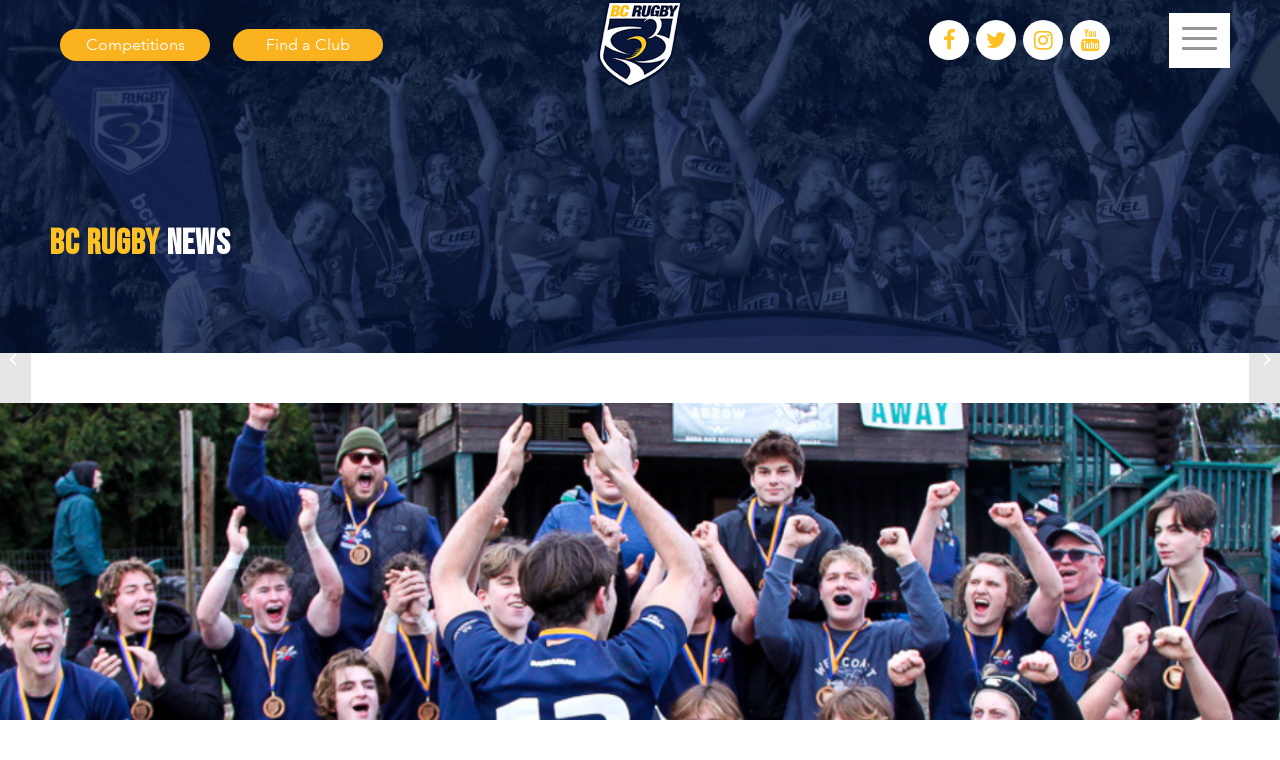

--- FILE ---
content_type: text/html; charset=UTF-8
request_url: https://bcrugby.com/cowichan-rugby-club-to-host-2022-age-grade-crossover-finals/
body_size: 19484
content:
<!DOCTYPE html>
<html lang="en-CA" class="html_stretched responsive av-preloader-disabled  html_header_top html_logo_center html_bottom_nav_header html_menu_right html_slim html_header_sticky html_header_shrinking_disabled html_mobile_menu_tablet html_header_searchicon html_content_align_center html_header_unstick_top_disabled html_header_stretch_disabled html_av-overlay-side html_av-overlay-side-classic html_av-submenu-clone html_entry_id_35844 av-cookies-no-cookie-consent av-no-preview av-default-lightbox html_burger_menu_active">
<head>
<meta charset="UTF-8" />
<meta name="robots" content="index, follow" />


<!-- mobile setting -->
<meta name="viewport" content="width=device-width, initial-scale=1">

<!-- Scripts/CSS and wp_head hook -->
<script>!function(e,c){e[c]=e[c]+(e[c]&&" ")+"quform-js"}(document.documentElement,"className");</script><title>Cowichan Rugby Club to Host 2022 Age-Grade Crossover Finals &#8211; BC Rugby</title>
<meta name='robots' content='max-image-preview:large' />
<link rel='dns-prefetch' href='//www.googletagmanager.com' />
<link rel='dns-prefetch' href='//fonts.googleapis.com' />
<link rel="alternate" type="application/rss+xml" title="BC Rugby &raquo; Feed" href="https://bcrugby.com/feed/" />
<script type="text/javascript">
/* <![CDATA[ */
window._wpemojiSettings = {"baseUrl":"https:\/\/s.w.org\/images\/core\/emoji\/14.0.0\/72x72\/","ext":".png","svgUrl":"https:\/\/s.w.org\/images\/core\/emoji\/14.0.0\/svg\/","svgExt":".svg","source":{"concatemoji":"https:\/\/bcrugby.com\/wp-includes\/js\/wp-emoji-release.min.js?ver=6.4.7"}};
/*! This file is auto-generated */
!function(i,n){var o,s,e;function c(e){try{var t={supportTests:e,timestamp:(new Date).valueOf()};sessionStorage.setItem(o,JSON.stringify(t))}catch(e){}}function p(e,t,n){e.clearRect(0,0,e.canvas.width,e.canvas.height),e.fillText(t,0,0);var t=new Uint32Array(e.getImageData(0,0,e.canvas.width,e.canvas.height).data),r=(e.clearRect(0,0,e.canvas.width,e.canvas.height),e.fillText(n,0,0),new Uint32Array(e.getImageData(0,0,e.canvas.width,e.canvas.height).data));return t.every(function(e,t){return e===r[t]})}function u(e,t,n){switch(t){case"flag":return n(e,"\ud83c\udff3\ufe0f\u200d\u26a7\ufe0f","\ud83c\udff3\ufe0f\u200b\u26a7\ufe0f")?!1:!n(e,"\ud83c\uddfa\ud83c\uddf3","\ud83c\uddfa\u200b\ud83c\uddf3")&&!n(e,"\ud83c\udff4\udb40\udc67\udb40\udc62\udb40\udc65\udb40\udc6e\udb40\udc67\udb40\udc7f","\ud83c\udff4\u200b\udb40\udc67\u200b\udb40\udc62\u200b\udb40\udc65\u200b\udb40\udc6e\u200b\udb40\udc67\u200b\udb40\udc7f");case"emoji":return!n(e,"\ud83e\udef1\ud83c\udffb\u200d\ud83e\udef2\ud83c\udfff","\ud83e\udef1\ud83c\udffb\u200b\ud83e\udef2\ud83c\udfff")}return!1}function f(e,t,n){var r="undefined"!=typeof WorkerGlobalScope&&self instanceof WorkerGlobalScope?new OffscreenCanvas(300,150):i.createElement("canvas"),a=r.getContext("2d",{willReadFrequently:!0}),o=(a.textBaseline="top",a.font="600 32px Arial",{});return e.forEach(function(e){o[e]=t(a,e,n)}),o}function t(e){var t=i.createElement("script");t.src=e,t.defer=!0,i.head.appendChild(t)}"undefined"!=typeof Promise&&(o="wpEmojiSettingsSupports",s=["flag","emoji"],n.supports={everything:!0,everythingExceptFlag:!0},e=new Promise(function(e){i.addEventListener("DOMContentLoaded",e,{once:!0})}),new Promise(function(t){var n=function(){try{var e=JSON.parse(sessionStorage.getItem(o));if("object"==typeof e&&"number"==typeof e.timestamp&&(new Date).valueOf()<e.timestamp+604800&&"object"==typeof e.supportTests)return e.supportTests}catch(e){}return null}();if(!n){if("undefined"!=typeof Worker&&"undefined"!=typeof OffscreenCanvas&&"undefined"!=typeof URL&&URL.createObjectURL&&"undefined"!=typeof Blob)try{var e="postMessage("+f.toString()+"("+[JSON.stringify(s),u.toString(),p.toString()].join(",")+"));",r=new Blob([e],{type:"text/javascript"}),a=new Worker(URL.createObjectURL(r),{name:"wpTestEmojiSupports"});return void(a.onmessage=function(e){c(n=e.data),a.terminate(),t(n)})}catch(e){}c(n=f(s,u,p))}t(n)}).then(function(e){for(var t in e)n.supports[t]=e[t],n.supports.everything=n.supports.everything&&n.supports[t],"flag"!==t&&(n.supports.everythingExceptFlag=n.supports.everythingExceptFlag&&n.supports[t]);n.supports.everythingExceptFlag=n.supports.everythingExceptFlag&&!n.supports.flag,n.DOMReady=!1,n.readyCallback=function(){n.DOMReady=!0}}).then(function(){return e}).then(function(){var e;n.supports.everything||(n.readyCallback(),(e=n.source||{}).concatemoji?t(e.concatemoji):e.wpemoji&&e.twemoji&&(t(e.twemoji),t(e.wpemoji)))}))}((window,document),window._wpemojiSettings);
/* ]]> */
</script>
<link rel='stylesheet' id='avia-grid-css' href='https://bcrugby.com/wp-content/themes/enfold/css/grid.css?ver=5.6.9' type='text/css' media='all' />
<link rel='stylesheet' id='avia-base-css' href='https://bcrugby.com/wp-content/themes/enfold/css/base.css?ver=5.6.9' type='text/css' media='all' />
<link rel='stylesheet' id='avia-layout-css' href='https://bcrugby.com/wp-content/themes/enfold/css/layout.css?ver=5.6.9' type='text/css' media='all' />
<link rel='stylesheet' id='avia-module-blog-css' href='https://bcrugby.com/wp-content/themes/enfold/config-templatebuilder/avia-shortcodes/blog/blog.css?ver=5.6.9' type='text/css' media='all' />
<link rel='stylesheet' id='avia-module-postslider-css' href='https://bcrugby.com/wp-content/themes/enfold/config-templatebuilder/avia-shortcodes/postslider/postslider.css?ver=5.6.9' type='text/css' media='all' />
<link rel='stylesheet' id='avia-module-button-css' href='https://bcrugby.com/wp-content/themes/enfold/config-templatebuilder/avia-shortcodes/buttons/buttons.css?ver=5.6.9' type='text/css' media='all' />
<link rel='stylesheet' id='avia-module-buttonrow-css' href='https://bcrugby.com/wp-content/themes/enfold/config-templatebuilder/avia-shortcodes/buttonrow/buttonrow.css?ver=5.6.9' type='text/css' media='all' />
<link rel='stylesheet' id='avia-module-button-fullwidth-css' href='https://bcrugby.com/wp-content/themes/enfold/config-templatebuilder/avia-shortcodes/buttons_fullwidth/buttons_fullwidth.css?ver=5.6.9' type='text/css' media='all' />
<link rel='stylesheet' id='avia-module-comments-css' href='https://bcrugby.com/wp-content/themes/enfold/config-templatebuilder/avia-shortcodes/comments/comments.css?ver=5.6.9' type='text/css' media='all' />
<link rel='stylesheet' id='avia-module-slideshow-css' href='https://bcrugby.com/wp-content/themes/enfold/config-templatebuilder/avia-shortcodes/slideshow/slideshow.css?ver=5.6.9' type='text/css' media='all' />
<link rel='stylesheet' id='avia-module-gallery-css' href='https://bcrugby.com/wp-content/themes/enfold/config-templatebuilder/avia-shortcodes/gallery/gallery.css?ver=5.6.9' type='text/css' media='all' />
<link rel='stylesheet' id='avia-module-maps-css' href='https://bcrugby.com/wp-content/themes/enfold/config-templatebuilder/avia-shortcodes/google_maps/google_maps.css?ver=5.6.9' type='text/css' media='all' />
<link rel='stylesheet' id='avia-module-gridrow-css' href='https://bcrugby.com/wp-content/themes/enfold/config-templatebuilder/avia-shortcodes/grid_row/grid_row.css?ver=5.6.9' type='text/css' media='all' />
<link rel='stylesheet' id='avia-module-heading-css' href='https://bcrugby.com/wp-content/themes/enfold/config-templatebuilder/avia-shortcodes/heading/heading.css?ver=5.6.9' type='text/css' media='all' />
<link rel='stylesheet' id='avia-module-hr-css' href='https://bcrugby.com/wp-content/themes/enfold/config-templatebuilder/avia-shortcodes/hr/hr.css?ver=5.6.9' type='text/css' media='all' />
<link rel='stylesheet' id='avia-module-icon-css' href='https://bcrugby.com/wp-content/themes/enfold/config-templatebuilder/avia-shortcodes/icon/icon.css?ver=5.6.9' type='text/css' media='all' />
<link rel='stylesheet' id='avia-module-iconbox-css' href='https://bcrugby.com/wp-content/themes/enfold/config-templatebuilder/avia-shortcodes/iconbox/iconbox.css?ver=5.6.9' type='text/css' media='all' />
<link rel='stylesheet' id='avia-module-iconlist-css' href='https://bcrugby.com/wp-content/themes/enfold/config-templatebuilder/avia-shortcodes/iconlist/iconlist.css?ver=5.6.9' type='text/css' media='all' />
<link rel='stylesheet' id='avia-module-image-css' href='https://bcrugby.com/wp-content/themes/enfold/config-templatebuilder/avia-shortcodes/image/image.css?ver=5.6.9' type='text/css' media='all' />
<link rel='stylesheet' id='avia-module-hotspot-css' href='https://bcrugby.com/wp-content/themes/enfold/config-templatebuilder/avia-shortcodes/image_hotspots/image_hotspots.css?ver=5.6.9' type='text/css' media='all' />
<link rel='stylesheet' id='avia-module-menu-css' href='https://bcrugby.com/wp-content/themes/enfold/config-templatebuilder/avia-shortcodes/menu/menu.css?ver=5.6.9' type='text/css' media='all' />
<link rel='stylesheet' id='avia-module-promobox-css' href='https://bcrugby.com/wp-content/themes/enfold/config-templatebuilder/avia-shortcodes/promobox/promobox.css?ver=5.6.9' type='text/css' media='all' />
<link rel='stylesheet' id='avia-module-slideshow-fullsize-css' href='https://bcrugby.com/wp-content/themes/enfold/config-templatebuilder/avia-shortcodes/slideshow_fullsize/slideshow_fullsize.css?ver=5.6.9' type='text/css' media='all' />
<link rel='stylesheet' id='avia-module-slideshow-fullscreen-css' href='https://bcrugby.com/wp-content/themes/enfold/config-templatebuilder/avia-shortcodes/slideshow_fullscreen/slideshow_fullscreen.css?ver=5.6.9' type='text/css' media='all' />
<link rel='stylesheet' id='avia-module-social-css' href='https://bcrugby.com/wp-content/themes/enfold/config-templatebuilder/avia-shortcodes/social_share/social_share.css?ver=5.6.9' type='text/css' media='all' />
<link rel='stylesheet' id='avia-module-tabsection-css' href='https://bcrugby.com/wp-content/themes/enfold/config-templatebuilder/avia-shortcodes/tab_section/tab_section.css?ver=5.6.9' type='text/css' media='all' />
<link rel='stylesheet' id='avia-module-table-css' href='https://bcrugby.com/wp-content/themes/enfold/config-templatebuilder/avia-shortcodes/table/table.css?ver=5.6.9' type='text/css' media='all' />
<link rel='stylesheet' id='avia-module-tabs-css' href='https://bcrugby.com/wp-content/themes/enfold/config-templatebuilder/avia-shortcodes/tabs/tabs.css?ver=5.6.9' type='text/css' media='all' />
<link rel='stylesheet' id='avia-module-team-css' href='https://bcrugby.com/wp-content/themes/enfold/config-templatebuilder/avia-shortcodes/team/team.css?ver=5.6.9' type='text/css' media='all' />
<link rel='stylesheet' id='avia-module-testimonials-css' href='https://bcrugby.com/wp-content/themes/enfold/config-templatebuilder/avia-shortcodes/testimonials/testimonials.css?ver=5.6.9' type='text/css' media='all' />
<link rel='stylesheet' id='avia-module-timeline-css' href='https://bcrugby.com/wp-content/themes/enfold/config-templatebuilder/avia-shortcodes/timeline/timeline.css?ver=5.6.9' type='text/css' media='all' />
<link rel='stylesheet' id='avia-module-toggles-css' href='https://bcrugby.com/wp-content/themes/enfold/config-templatebuilder/avia-shortcodes/toggles/toggles.css?ver=5.6.9' type='text/css' media='all' />
<link rel='stylesheet' id='avia-module-video-css' href='https://bcrugby.com/wp-content/themes/enfold/config-templatebuilder/avia-shortcodes/video/video.css?ver=5.6.9' type='text/css' media='all' />
<link rel='stylesheet' id='pt-cv-public-style-css' href='https://bcrugby.com/wp-content/plugins/content-views-query-and-display-post-page/public/assets/css/cv.css?ver=2.4.0.1' type='text/css' media='all' />
<link rel='stylesheet' id='mec-select2-style-css' href='https://bcrugby.com/wp-content/plugins/modern-events-calendar/assets/packages/select2/select2.min.css?ver=6.4.7' type='text/css' media='all' />
<link rel='stylesheet' id='mec-font-icons-css' href='https://bcrugby.com/wp-content/plugins/modern-events-calendar/assets/css/iconfonts.css?ver=6.4.7' type='text/css' media='all' />
<link rel='stylesheet' id='mec-frontend-style-css' href='https://bcrugby.com/wp-content/plugins/modern-events-calendar/assets/css/frontend.min.css?ver=5.4.0' type='text/css' media='all' />
<link rel='stylesheet' id='mec-tooltip-style-css' href='https://bcrugby.com/wp-content/plugins/modern-events-calendar/assets/packages/tooltip/tooltip.css?ver=6.4.7' type='text/css' media='all' />
<link rel='stylesheet' id='mec-tooltip-shadow-style-css' href='https://bcrugby.com/wp-content/plugins/modern-events-calendar/assets/packages/tooltip/tooltipster-sideTip-shadow.min.css?ver=6.4.7' type='text/css' media='all' />
<link rel='stylesheet' id='mec-featherlight-style-css' href='https://bcrugby.com/wp-content/plugins/modern-events-calendar/assets/packages/featherlight/featherlight.css?ver=6.4.7' type='text/css' media='all' />
<link rel='stylesheet' id='mec-google-fonts-css' href='//fonts.googleapis.com/css?family=Montserrat%3A400%2C700%7CRoboto%3A100%2C300%2C400%2C700&#038;ver=6.4.7' type='text/css' media='all' />
<link rel='stylesheet' id='mec-lity-style-css' href='https://bcrugby.com/wp-content/plugins/modern-events-calendar/assets/packages/lity/lity.min.css?ver=6.4.7' type='text/css' media='all' />
<link rel='stylesheet' id='sbi_styles-css' href='https://bcrugby.com/wp-content/plugins/instagram-feed-pro/css/sbi-styles.min.css?ver=5.12' type='text/css' media='all' />
<style id='wp-emoji-styles-inline-css' type='text/css'>

	img.wp-smiley, img.emoji {
		display: inline !important;
		border: none !important;
		box-shadow: none !important;
		height: 1em !important;
		width: 1em !important;
		margin: 0 0.07em !important;
		vertical-align: -0.1em !important;
		background: none !important;
		padding: 0 !important;
	}
</style>
<link rel='stylesheet' id='wp-block-library-css' href='https://bcrugby.com/wp-includes/css/dist/block-library/style.min.css?ver=6.4.7' type='text/css' media='all' />
<style id='global-styles-inline-css' type='text/css'>
body{--wp--preset--color--black: #000000;--wp--preset--color--cyan-bluish-gray: #abb8c3;--wp--preset--color--white: #ffffff;--wp--preset--color--pale-pink: #f78da7;--wp--preset--color--vivid-red: #cf2e2e;--wp--preset--color--luminous-vivid-orange: #ff6900;--wp--preset--color--luminous-vivid-amber: #fcb900;--wp--preset--color--light-green-cyan: #7bdcb5;--wp--preset--color--vivid-green-cyan: #00d084;--wp--preset--color--pale-cyan-blue: #8ed1fc;--wp--preset--color--vivid-cyan-blue: #0693e3;--wp--preset--color--vivid-purple: #9b51e0;--wp--preset--color--metallic-red: #b02b2c;--wp--preset--color--maximum-yellow-red: #edae44;--wp--preset--color--yellow-sun: #eeee22;--wp--preset--color--palm-leaf: #83a846;--wp--preset--color--aero: #7bb0e7;--wp--preset--color--old-lavender: #745f7e;--wp--preset--color--steel-teal: #5f8789;--wp--preset--color--raspberry-pink: #d65799;--wp--preset--color--medium-turquoise: #4ecac2;--wp--preset--gradient--vivid-cyan-blue-to-vivid-purple: linear-gradient(135deg,rgba(6,147,227,1) 0%,rgb(155,81,224) 100%);--wp--preset--gradient--light-green-cyan-to-vivid-green-cyan: linear-gradient(135deg,rgb(122,220,180) 0%,rgb(0,208,130) 100%);--wp--preset--gradient--luminous-vivid-amber-to-luminous-vivid-orange: linear-gradient(135deg,rgba(252,185,0,1) 0%,rgba(255,105,0,1) 100%);--wp--preset--gradient--luminous-vivid-orange-to-vivid-red: linear-gradient(135deg,rgba(255,105,0,1) 0%,rgb(207,46,46) 100%);--wp--preset--gradient--very-light-gray-to-cyan-bluish-gray: linear-gradient(135deg,rgb(238,238,238) 0%,rgb(169,184,195) 100%);--wp--preset--gradient--cool-to-warm-spectrum: linear-gradient(135deg,rgb(74,234,220) 0%,rgb(151,120,209) 20%,rgb(207,42,186) 40%,rgb(238,44,130) 60%,rgb(251,105,98) 80%,rgb(254,248,76) 100%);--wp--preset--gradient--blush-light-purple: linear-gradient(135deg,rgb(255,206,236) 0%,rgb(152,150,240) 100%);--wp--preset--gradient--blush-bordeaux: linear-gradient(135deg,rgb(254,205,165) 0%,rgb(254,45,45) 50%,rgb(107,0,62) 100%);--wp--preset--gradient--luminous-dusk: linear-gradient(135deg,rgb(255,203,112) 0%,rgb(199,81,192) 50%,rgb(65,88,208) 100%);--wp--preset--gradient--pale-ocean: linear-gradient(135deg,rgb(255,245,203) 0%,rgb(182,227,212) 50%,rgb(51,167,181) 100%);--wp--preset--gradient--electric-grass: linear-gradient(135deg,rgb(202,248,128) 0%,rgb(113,206,126) 100%);--wp--preset--gradient--midnight: linear-gradient(135deg,rgb(2,3,129) 0%,rgb(40,116,252) 100%);--wp--preset--font-size--small: 1rem;--wp--preset--font-size--medium: 1.125rem;--wp--preset--font-size--large: 1.75rem;--wp--preset--font-size--x-large: clamp(1.75rem, 3vw, 2.25rem);--wp--preset--spacing--20: 0.44rem;--wp--preset--spacing--30: 0.67rem;--wp--preset--spacing--40: 1rem;--wp--preset--spacing--50: 1.5rem;--wp--preset--spacing--60: 2.25rem;--wp--preset--spacing--70: 3.38rem;--wp--preset--spacing--80: 5.06rem;--wp--preset--shadow--natural: 6px 6px 9px rgba(0, 0, 0, 0.2);--wp--preset--shadow--deep: 12px 12px 50px rgba(0, 0, 0, 0.4);--wp--preset--shadow--sharp: 6px 6px 0px rgba(0, 0, 0, 0.2);--wp--preset--shadow--outlined: 6px 6px 0px -3px rgba(255, 255, 255, 1), 6px 6px rgba(0, 0, 0, 1);--wp--preset--shadow--crisp: 6px 6px 0px rgba(0, 0, 0, 1);}body { margin: 0;--wp--style--global--content-size: 800px;--wp--style--global--wide-size: 1130px; }.wp-site-blocks > .alignleft { float: left; margin-right: 2em; }.wp-site-blocks > .alignright { float: right; margin-left: 2em; }.wp-site-blocks > .aligncenter { justify-content: center; margin-left: auto; margin-right: auto; }:where(.is-layout-flex){gap: 0.5em;}:where(.is-layout-grid){gap: 0.5em;}body .is-layout-flow > .alignleft{float: left;margin-inline-start: 0;margin-inline-end: 2em;}body .is-layout-flow > .alignright{float: right;margin-inline-start: 2em;margin-inline-end: 0;}body .is-layout-flow > .aligncenter{margin-left: auto !important;margin-right: auto !important;}body .is-layout-constrained > .alignleft{float: left;margin-inline-start: 0;margin-inline-end: 2em;}body .is-layout-constrained > .alignright{float: right;margin-inline-start: 2em;margin-inline-end: 0;}body .is-layout-constrained > .aligncenter{margin-left: auto !important;margin-right: auto !important;}body .is-layout-constrained > :where(:not(.alignleft):not(.alignright):not(.alignfull)){max-width: var(--wp--style--global--content-size);margin-left: auto !important;margin-right: auto !important;}body .is-layout-constrained > .alignwide{max-width: var(--wp--style--global--wide-size);}body .is-layout-flex{display: flex;}body .is-layout-flex{flex-wrap: wrap;align-items: center;}body .is-layout-flex > *{margin: 0;}body .is-layout-grid{display: grid;}body .is-layout-grid > *{margin: 0;}body{padding-top: 0px;padding-right: 0px;padding-bottom: 0px;padding-left: 0px;}a:where(:not(.wp-element-button)){text-decoration: underline;}.wp-element-button, .wp-block-button__link{background-color: #32373c;border-width: 0;color: #fff;font-family: inherit;font-size: inherit;line-height: inherit;padding: calc(0.667em + 2px) calc(1.333em + 2px);text-decoration: none;}.has-black-color{color: var(--wp--preset--color--black) !important;}.has-cyan-bluish-gray-color{color: var(--wp--preset--color--cyan-bluish-gray) !important;}.has-white-color{color: var(--wp--preset--color--white) !important;}.has-pale-pink-color{color: var(--wp--preset--color--pale-pink) !important;}.has-vivid-red-color{color: var(--wp--preset--color--vivid-red) !important;}.has-luminous-vivid-orange-color{color: var(--wp--preset--color--luminous-vivid-orange) !important;}.has-luminous-vivid-amber-color{color: var(--wp--preset--color--luminous-vivid-amber) !important;}.has-light-green-cyan-color{color: var(--wp--preset--color--light-green-cyan) !important;}.has-vivid-green-cyan-color{color: var(--wp--preset--color--vivid-green-cyan) !important;}.has-pale-cyan-blue-color{color: var(--wp--preset--color--pale-cyan-blue) !important;}.has-vivid-cyan-blue-color{color: var(--wp--preset--color--vivid-cyan-blue) !important;}.has-vivid-purple-color{color: var(--wp--preset--color--vivid-purple) !important;}.has-metallic-red-color{color: var(--wp--preset--color--metallic-red) !important;}.has-maximum-yellow-red-color{color: var(--wp--preset--color--maximum-yellow-red) !important;}.has-yellow-sun-color{color: var(--wp--preset--color--yellow-sun) !important;}.has-palm-leaf-color{color: var(--wp--preset--color--palm-leaf) !important;}.has-aero-color{color: var(--wp--preset--color--aero) !important;}.has-old-lavender-color{color: var(--wp--preset--color--old-lavender) !important;}.has-steel-teal-color{color: var(--wp--preset--color--steel-teal) !important;}.has-raspberry-pink-color{color: var(--wp--preset--color--raspberry-pink) !important;}.has-medium-turquoise-color{color: var(--wp--preset--color--medium-turquoise) !important;}.has-black-background-color{background-color: var(--wp--preset--color--black) !important;}.has-cyan-bluish-gray-background-color{background-color: var(--wp--preset--color--cyan-bluish-gray) !important;}.has-white-background-color{background-color: var(--wp--preset--color--white) !important;}.has-pale-pink-background-color{background-color: var(--wp--preset--color--pale-pink) !important;}.has-vivid-red-background-color{background-color: var(--wp--preset--color--vivid-red) !important;}.has-luminous-vivid-orange-background-color{background-color: var(--wp--preset--color--luminous-vivid-orange) !important;}.has-luminous-vivid-amber-background-color{background-color: var(--wp--preset--color--luminous-vivid-amber) !important;}.has-light-green-cyan-background-color{background-color: var(--wp--preset--color--light-green-cyan) !important;}.has-vivid-green-cyan-background-color{background-color: var(--wp--preset--color--vivid-green-cyan) !important;}.has-pale-cyan-blue-background-color{background-color: var(--wp--preset--color--pale-cyan-blue) !important;}.has-vivid-cyan-blue-background-color{background-color: var(--wp--preset--color--vivid-cyan-blue) !important;}.has-vivid-purple-background-color{background-color: var(--wp--preset--color--vivid-purple) !important;}.has-metallic-red-background-color{background-color: var(--wp--preset--color--metallic-red) !important;}.has-maximum-yellow-red-background-color{background-color: var(--wp--preset--color--maximum-yellow-red) !important;}.has-yellow-sun-background-color{background-color: var(--wp--preset--color--yellow-sun) !important;}.has-palm-leaf-background-color{background-color: var(--wp--preset--color--palm-leaf) !important;}.has-aero-background-color{background-color: var(--wp--preset--color--aero) !important;}.has-old-lavender-background-color{background-color: var(--wp--preset--color--old-lavender) !important;}.has-steel-teal-background-color{background-color: var(--wp--preset--color--steel-teal) !important;}.has-raspberry-pink-background-color{background-color: var(--wp--preset--color--raspberry-pink) !important;}.has-medium-turquoise-background-color{background-color: var(--wp--preset--color--medium-turquoise) !important;}.has-black-border-color{border-color: var(--wp--preset--color--black) !important;}.has-cyan-bluish-gray-border-color{border-color: var(--wp--preset--color--cyan-bluish-gray) !important;}.has-white-border-color{border-color: var(--wp--preset--color--white) !important;}.has-pale-pink-border-color{border-color: var(--wp--preset--color--pale-pink) !important;}.has-vivid-red-border-color{border-color: var(--wp--preset--color--vivid-red) !important;}.has-luminous-vivid-orange-border-color{border-color: var(--wp--preset--color--luminous-vivid-orange) !important;}.has-luminous-vivid-amber-border-color{border-color: var(--wp--preset--color--luminous-vivid-amber) !important;}.has-light-green-cyan-border-color{border-color: var(--wp--preset--color--light-green-cyan) !important;}.has-vivid-green-cyan-border-color{border-color: var(--wp--preset--color--vivid-green-cyan) !important;}.has-pale-cyan-blue-border-color{border-color: var(--wp--preset--color--pale-cyan-blue) !important;}.has-vivid-cyan-blue-border-color{border-color: var(--wp--preset--color--vivid-cyan-blue) !important;}.has-vivid-purple-border-color{border-color: var(--wp--preset--color--vivid-purple) !important;}.has-metallic-red-border-color{border-color: var(--wp--preset--color--metallic-red) !important;}.has-maximum-yellow-red-border-color{border-color: var(--wp--preset--color--maximum-yellow-red) !important;}.has-yellow-sun-border-color{border-color: var(--wp--preset--color--yellow-sun) !important;}.has-palm-leaf-border-color{border-color: var(--wp--preset--color--palm-leaf) !important;}.has-aero-border-color{border-color: var(--wp--preset--color--aero) !important;}.has-old-lavender-border-color{border-color: var(--wp--preset--color--old-lavender) !important;}.has-steel-teal-border-color{border-color: var(--wp--preset--color--steel-teal) !important;}.has-raspberry-pink-border-color{border-color: var(--wp--preset--color--raspberry-pink) !important;}.has-medium-turquoise-border-color{border-color: var(--wp--preset--color--medium-turquoise) !important;}.has-vivid-cyan-blue-to-vivid-purple-gradient-background{background: var(--wp--preset--gradient--vivid-cyan-blue-to-vivid-purple) !important;}.has-light-green-cyan-to-vivid-green-cyan-gradient-background{background: var(--wp--preset--gradient--light-green-cyan-to-vivid-green-cyan) !important;}.has-luminous-vivid-amber-to-luminous-vivid-orange-gradient-background{background: var(--wp--preset--gradient--luminous-vivid-amber-to-luminous-vivid-orange) !important;}.has-luminous-vivid-orange-to-vivid-red-gradient-background{background: var(--wp--preset--gradient--luminous-vivid-orange-to-vivid-red) !important;}.has-very-light-gray-to-cyan-bluish-gray-gradient-background{background: var(--wp--preset--gradient--very-light-gray-to-cyan-bluish-gray) !important;}.has-cool-to-warm-spectrum-gradient-background{background: var(--wp--preset--gradient--cool-to-warm-spectrum) !important;}.has-blush-light-purple-gradient-background{background: var(--wp--preset--gradient--blush-light-purple) !important;}.has-blush-bordeaux-gradient-background{background: var(--wp--preset--gradient--blush-bordeaux) !important;}.has-luminous-dusk-gradient-background{background: var(--wp--preset--gradient--luminous-dusk) !important;}.has-pale-ocean-gradient-background{background: var(--wp--preset--gradient--pale-ocean) !important;}.has-electric-grass-gradient-background{background: var(--wp--preset--gradient--electric-grass) !important;}.has-midnight-gradient-background{background: var(--wp--preset--gradient--midnight) !important;}.has-small-font-size{font-size: var(--wp--preset--font-size--small) !important;}.has-medium-font-size{font-size: var(--wp--preset--font-size--medium) !important;}.has-large-font-size{font-size: var(--wp--preset--font-size--large) !important;}.has-x-large-font-size{font-size: var(--wp--preset--font-size--x-large) !important;}
.wp-block-navigation a:where(:not(.wp-element-button)){color: inherit;}
:where(.wp-block-post-template.is-layout-flex){gap: 1.25em;}:where(.wp-block-post-template.is-layout-grid){gap: 1.25em;}
:where(.wp-block-columns.is-layout-flex){gap: 2em;}:where(.wp-block-columns.is-layout-grid){gap: 2em;}
.wp-block-pullquote{font-size: 1.5em;line-height: 1.6;}
</style>
<link rel='stylesheet' id='wpclubmanager-general-css' href='//bcrugby.com/wp-content/plugins/wp-club-manager/assets/css/wpclubmanager.css?ver=2.2.4' type='text/css' media='all' />
<link rel='stylesheet' id='leaflet-styles-css' href='//bcrugby.com/wp-content/plugins/wp-club-manager/assets/js/leaflet/leaflet.css?ver=1.6.0' type='text/css' media='all' />
<link rel='stylesheet' id='wptables-public-css' href='https://bcrugby.com/wp-content/plugins/wptables/build/css/wptables.min.css?ver=1.3.9' type='text/css' media='all' />
<link rel='stylesheet' id='quform-css' href='https://bcrugby.com/wp-content/plugins/quform/cache/quform.css?ver=1742985505' type='text/css' media='all' />
<link rel='stylesheet' id='avia-scs-css' href='https://bcrugby.com/wp-content/themes/enfold/css/shortcodes.css?ver=5.6.9' type='text/css' media='all' />
<link rel='stylesheet' id='avia-fold-unfold-css' href='https://bcrugby.com/wp-content/themes/enfold/css/avia-snippet-fold-unfold.css?ver=5.6.9' type='text/css' media='all' />
<link rel='stylesheet' id='avia-popup-css-css' href='https://bcrugby.com/wp-content/themes/enfold/js/aviapopup/magnific-popup.min.css?ver=5.6.9' type='text/css' media='screen' />
<link rel='stylesheet' id='avia-lightbox-css' href='https://bcrugby.com/wp-content/themes/enfold/css/avia-snippet-lightbox.css?ver=5.6.9' type='text/css' media='screen' />
<link rel='stylesheet' id='avia-widget-css-css' href='https://bcrugby.com/wp-content/themes/enfold/css/avia-snippet-widget.css?ver=5.6.9' type='text/css' media='screen' />
<link rel='stylesheet' id='mediaelement-css' href='https://bcrugby.com/wp-includes/js/mediaelement/mediaelementplayer-legacy.min.css?ver=4.2.17' type='text/css' media='all' />
<link rel='stylesheet' id='wp-mediaelement-css' href='https://bcrugby.com/wp-includes/js/mediaelement/wp-mediaelement.min.css?ver=6.4.7' type='text/css' media='all' />
<link rel='stylesheet' id='avia-dynamic-css' href='https://bcrugby.com/wp-content/uploads/dynamic_avia/enfold_child.css?ver=659e9fd9d6385' type='text/css' media='all' />
<link rel='stylesheet' id='avia-custom-css' href='https://bcrugby.com/wp-content/themes/enfold/css/custom.css?ver=5.6.9' type='text/css' media='all' />
<link rel='stylesheet' id='avia-style-css' href='https://bcrugby.com/wp-content/themes/enfold-child/style.css?ver=5.6.9' type='text/css' media='all' />
<link rel='stylesheet' id='avia-single-post-35844-css' href='https://bcrugby.com/wp-content/uploads/dynamic_avia/avia_posts_css/post-35844.css?ver=ver-1704912166' type='text/css' media='all' />
<script type="text/javascript" src="https://bcrugby.com/wp-includes/js/jquery/jquery.min.js?ver=3.7.1" id="jquery-core-js"></script>
<script type="text/javascript" src="https://bcrugby.com/wp-includes/js/jquery/jquery-migrate.min.js?ver=3.4.1" id="jquery-migrate-js"></script>
<script type="text/javascript" src="https://bcrugby.com/wp-content/plugins/modern-events-calendar/assets/js/jquery.typewatch.js?ver=6.4.7" id="mec-typekit-script-js"></script>
<script type="text/javascript" src="https://bcrugby.com/wp-content/plugins/modern-events-calendar/assets/packages/featherlight/featherlight.js?ver=6.4.7" id="mec-featherlight-script-js"></script>
<script type="text/javascript" src="https://bcrugby.com/wp-content/plugins/modern-events-calendar/assets/packages/select2/select2.full.min.js?ver=6.4.7" id="mec-select2-script-js"></script>
<script type="text/javascript" id="mec-frontend-script-js-extra">
/* <![CDATA[ */
var mecdata = {"day":"day","days":"days","hour":"hour","hours":"hours","minute":"minute","minutes":"minutes","second":"second","seconds":"seconds","elementor_edit_mode":"no","recapcha_key":"","ajax_url":"https:\/\/bcrugby.com\/wp-admin\/admin-ajax.php","fes_nonce":"e8bc18e6b9","current_year":"2026","datepicker_format":"yy-mm-dd&Y-m-d"};
/* ]]> */
</script>
<script type="text/javascript" src="https://bcrugby.com/wp-content/plugins/modern-events-calendar/assets/js/frontend.js?ver=5.4.0" id="mec-frontend-script-js"></script>
<script type="text/javascript" src="https://bcrugby.com/wp-content/plugins/modern-events-calendar/assets/packages/tooltip/tooltip.js?ver=6.4.7" id="mec-tooltip-script-js"></script>
<script type="text/javascript" src="https://bcrugby.com/wp-content/plugins/modern-events-calendar/assets/js/events.js?t=1769440499&amp;ver=5.4.0" id="mec-events-script-js"></script>
<script type="text/javascript" src="https://bcrugby.com/wp-content/plugins/modern-events-calendar/assets/packages/lity/lity.min.js?ver=6.4.7" id="mec-lity-script-js"></script>
<script type="text/javascript" src="https://bcrugby.com/wp-content/plugins/modern-events-calendar/assets/packages/colorbrightness/colorbrightness.min.js?ver=6.4.7" id="mec-colorbrightness-script-js"></script>
<script type="text/javascript" src="https://bcrugby.com/wp-content/plugins/modern-events-calendar/assets/packages/owl-carousel/owl.carousel.min.js?ver=6.4.7" id="mec-owl-carousel-script-js"></script>
<script type="text/javascript" src="https://bcrugby.com/wp-content/plugins/wptables/build/js/wptables.min.js?ver=1.3.9" id="wptables-public-js"></script>
<script type="text/javascript" src="https://www.googletagmanager.com/gtag/js?id=UA-84817613-2" id="google_gtagjs-js" async></script>
<script type="text/javascript" id="google_gtagjs-js-after">
/* <![CDATA[ */
window.dataLayer = window.dataLayer || [];function gtag(){dataLayer.push(arguments);}
gtag('set', 'linker', {"domains":["bcrugby.com"]} );
gtag("js", new Date());
gtag("set", "developer_id.dZTNiMT", true);
gtag("config", "UA-84817613-2", {"anonymize_ip":true});
/* ]]> */
</script>
<script type="text/javascript" src="https://bcrugby.com/wp-content/uploads/dynamic_avia/avia-head-scripts-691ed3b86f1f8ebcd2569d6434fa3014---659e9fdd76617.js" id="avia-head-scripts-js"></script>
<link rel="https://api.w.org/" href="https://bcrugby.com/wp-json/" /><link rel="alternate" type="application/json" href="https://bcrugby.com/wp-json/wp/v2/posts/35844" /><link rel="EditURI" type="application/rsd+xml" title="RSD" href="https://bcrugby.com/xmlrpc.php?rsd" />
<meta name="generator" content="WordPress 6.4.7" />
<link rel="canonical" href="https://bcrugby.com/cowichan-rugby-club-to-host-2022-age-grade-crossover-finals/" />
<link rel='shortlink' href='https://bcrugby.com/?p=35844' />
<link rel="alternate" type="application/json+oembed" href="https://bcrugby.com/wp-json/oembed/1.0/embed?url=https%3A%2F%2Fbcrugby.com%2Fcowichan-rugby-club-to-host-2022-age-grade-crossover-finals%2F" />
<link rel="alternate" type="text/xml+oembed" href="https://bcrugby.com/wp-json/oembed/1.0/embed?url=https%3A%2F%2Fbcrugby.com%2Fcowichan-rugby-club-to-host-2022-age-grade-crossover-finals%2F&#038;format=xml" />
<meta name="generator" content="Site Kit by Google 1.34.0" />

<!-- WP Club Manager Version -->
<meta name="generator" content="WP Club Manager 2.2.4" />


        <script type="text/javascript">
            var jQueryMigrateHelperHasSentDowngrade = false;

			window.onerror = function( msg, url, line, col, error ) {
				// Break out early, do not processing if a downgrade reqeust was already sent.
				if ( jQueryMigrateHelperHasSentDowngrade ) {
					return true;
                }

				var xhr = new XMLHttpRequest();
				var nonce = '92da5408a6';
				var jQueryFunctions = [
					'andSelf',
					'browser',
					'live',
					'boxModel',
					'support.boxModel',
					'size',
					'swap',
					'clean',
					'sub',
                ];
				var match_pattern = /\)\.(.+?) is not a function/;
                var erroredFunction = msg.match( match_pattern );

                // If there was no matching functions, do not try to downgrade.
                if ( typeof erroredFunction !== 'object' || typeof erroredFunction[1] === "undefined" || -1 === jQueryFunctions.indexOf( erroredFunction[1] ) ) {
                    return true;
                }

                // Set that we've now attempted a downgrade request.
                jQueryMigrateHelperHasSentDowngrade = true;

				xhr.open( 'POST', 'https://bcrugby.com/wp-admin/admin-ajax.php' );
				xhr.setRequestHeader( 'Content-Type', 'application/x-www-form-urlencoded' );
				xhr.onload = function () {
					var response,
                        reload = false;

					if ( 200 === xhr.status ) {
                        try {
                        	response = JSON.parse( xhr.response );

                        	reload = response.data.reload;
                        } catch ( e ) {
                        	reload = false;
                        }
                    }

					// Automatically reload the page if a deprecation caused an automatic downgrade, ensure visitors get the best possible experience.
					if ( reload ) {
						location.reload();
                    }
				};

				xhr.send( encodeURI( 'action=jquery-migrate-downgrade-version&_wpnonce=' + nonce ) );

				// Suppress error alerts in older browsers
				return true;
			}
        </script>

		<!-- Custom Feeds for Instagram CSS -->
<style type="text/css">
#sb_instagram .sbi_info {
    display: none !important;
}
</style>
<link rel="profile" href="http://gmpg.org/xfn/11" />
<link rel="alternate" type="application/rss+xml" title="BC Rugby RSS2 Feed" href="https://bcrugby.com/feed/" />
<link rel="pingback" href="https://bcrugby.com/xmlrpc.php" />
<!--[if lt IE 9]><script src="https://bcrugby.com/wp-content/themes/enfold/js/html5shiv.js"></script><![endif]-->
<link rel="icon" href="https://bcrugby.com/wp-content/uploads/2021/04/main-logo.png" type="image/png">

<!-- To speed up the rendering and to display the site as fast as possible to the user we include some styles and scripts for above the fold content inline -->
<script type="text/javascript">'use strict';var avia_is_mobile=!1;if(/Android|webOS|iPhone|iPad|iPod|BlackBerry|IEMobile|Opera Mini/i.test(navigator.userAgent)&&'ontouchstart' in document.documentElement){avia_is_mobile=!0;document.documentElement.className+=' avia_mobile '}
else{document.documentElement.className+=' avia_desktop '};document.documentElement.className+=' js_active ';(function(){var e=['-webkit-','-moz-','-ms-',''],n='',o=!1,a=!1;for(var t in e){if(e[t]+'transform' in document.documentElement.style){o=!0;n=e[t]+'transform'};if(e[t]+'perspective' in document.documentElement.style){a=!0}};if(o){document.documentElement.className+=' avia_transform '};if(a){document.documentElement.className+=' avia_transform3d '};if(typeof document.getElementsByClassName=='function'&&typeof document.documentElement.getBoundingClientRect=='function'&&avia_is_mobile==!1){if(n&&window.innerHeight>0){setTimeout(function(){var e=0,o={},a=0,t=document.getElementsByClassName('av-parallax'),i=window.pageYOffset||document.documentElement.scrollTop;for(e=0;e<t.length;e++){t[e].style.top='0px';o=t[e].getBoundingClientRect();a=Math.ceil((window.innerHeight+i-o.top)*0.3);t[e].style[n]='translate(0px, '+a+'px)';t[e].style.top='auto';t[e].className+=' enabled-parallax '}},50)}}})();</script>		<style type="text/css" id="wp-custom-css">
			div#slider_29174 .owl-nav {
    display: block !important;
    position: absolute;
    top: -50px;
    right: 21%;
}div#slider_29174 .owl-nav button.owl-prev {
    background: url(https://bcrugby.com/wp-content/uploads/2021/05/right-arr.png) no-repeat center center !important;
}
div#slider_29174 .owl-nav button.owl-next {
    background: url(https://bcrugby.com/wp-content/uploads/2021/05/left-arr.png) no-repeat center center !important;
}


/* .image-height img {
    max-height: 500px;
} */

@media only screen and (min-width:320px) and (max-width: 520px) {
.page-id-28801 .wlcm-hd {
    margin-top: 20px;
}
	.page-id-28801 h1.bottom-part-hd {
    font-size: 30px;
}
	.header-social form#searchform {
    display: none;
}
}
@media screen and (min-width: 1300px) {
 .header-social {
    width: 40%;
}

.header-social form#searchform {
    display: inline-block;
    width: 220px;
}

.bc-social-icon {
    width: 50%;
    display: inline-block;
} 
		.home .ajax_search_response {
    background-color: #fff;
    position: absolute !important;
    width: 100%;
    max-height: 400px;
    overflow: auto;
}
}
@media screen and (max-width: 1299px) {
.header-social form#searchform {
    display: none;
}

}

li#menu-item-search {
    color: #fff;
}
.main_color .pagination .current, #top .pagination a {
    color: #07163a;
}
.main_color table.my-table tr:nth-child(odd) {
    background: #fff;
}
.main_color .tabcontainer .tab_titles .tab:hover {
    color: #fec424 !important;
}

.quform-label-text,.quform-sub-label, .quform-description{
	    font-family: 'Avenir Next Regular' !important;
    color: #07163A !important;
    font-size: 22px !important;
    line-height: 1.65em !important;
	font-style:normal !important;
}

.quform-theme-light .quform-description{
	font-family: 'Avenir Next Regular' !important;
    color: #07163A !important;
    font-size: 22px !important;
    line-height: 1.65em !important;
	font-style:normal !important;
}

.quform-sub-label-below{
	font-family: 'Avenir Next Regular' !important;
    color: #07163A !important;
    font-size: 22px !important;
    line-height: 1.65em !important;
	font-style:normal !important;
}

.quform-field{
	font-family: 'Avenir Next Regular' !important;
    color: #000000 !important;
		background-color: #FFFFFF !important;
	font-style:normal !important;
	background: #FFFFFF !important;
}

.quform-success-message{
	font-family: 'Avenir Next Regular' !important;
   font-size: 22px !important;
	font-style:normal !important;
}

.quform-error>.quform-error-inner{
	font-family: 'Avenir Next Regular' !important;
   font-size: 22px !important;
	font-style:normal !important;
}
    		</style>
		<style type="text/css">
		@font-face {font-family: 'entypo-fontello'; font-weight: normal; font-style: normal; font-display: auto;
		src: url('https://bcrugby.com/wp-content/themes/enfold/config-templatebuilder/avia-template-builder/assets/fonts/entypo-fontello.woff2') format('woff2'),
		url('https://bcrugby.com/wp-content/themes/enfold/config-templatebuilder/avia-template-builder/assets/fonts/entypo-fontello.woff') format('woff'),
		url('https://bcrugby.com/wp-content/themes/enfold/config-templatebuilder/avia-template-builder/assets/fonts/entypo-fontello.ttf') format('truetype'),
		url('https://bcrugby.com/wp-content/themes/enfold/config-templatebuilder/avia-template-builder/assets/fonts/entypo-fontello.svg#entypo-fontello') format('svg'),
		url('https://bcrugby.com/wp-content/themes/enfold/config-templatebuilder/avia-template-builder/assets/fonts/entypo-fontello.eot'),
		url('https://bcrugby.com/wp-content/themes/enfold/config-templatebuilder/avia-template-builder/assets/fonts/entypo-fontello.eot?#iefix') format('embedded-opentype');
		} #top .avia-font-entypo-fontello, body .avia-font-entypo-fontello, html body [data-av_iconfont='entypo-fontello']:before{ font-family: 'entypo-fontello'; }
		</style>

<!--
Debugging Info for Theme support: 

Theme: Enfold
Version: 5.6.9
Installed: enfold
AviaFramework Version: 5.6
AviaBuilder Version: 5.3
aviaElementManager Version: 1.0.1
- - - - - - - - - - -
ChildTheme: Enfold Child
ChildTheme Version: 1.0
ChildTheme Installed: enfold

- - - - - - - - - - -
ML:128-PU:53-PLA:24
WP:6.4.7
Compress: CSS:disabled - JS:all theme files
Updates: disabled
PLAu:23
--><meta name="google-site-verification" content="qoKZEcjRAKUxAoMW0lBOKZSu22IELnLp0tR5ZzM1luI" />

<!-- Google tag (gtag.js) -->
<script async src="https://www.googletagmanager.com/gtag/js?id=G-XYG901CVB4"></script>
<script>
    window.dataLayer = window.dataLayer || [];
    function gtag(){dataLayer.push(arguments);}
    gtag('js', new Date());

    gtag('config', 'G-XYG901CVB4');
</script>

</head>

<body id="top" class="post-template-default single single-post postid-35844 single-format-standard stretched rtl_columns av-curtain-numeric helvetica neue-websave helvetica_neue  avia-responsive-images-support" itemscope="itemscope" itemtype="https://schema.org/WebPage" >

	
	<div id='wrap_all'>

	<link rel="stylesheet" href="https://cdnjs.cloudflare.com/ajax/libs/font-awesome/4.7.0/css/font-awesome.min.css">
<link rel="preconnect" href="https://fonts.gstatic.com">
<link href="https://fonts.googleapis.com/css2?family=Bebas+Neue&display=swap" rel="stylesheet">
<section id="header-seconduuu">
<header id='header' class='all_colors header_color light_bg_color  av_header_top av_logo_center av_bottom_nav_header av_menu_right av_slim av_header_sticky av_header_shrinking_disabled av_header_stretch_disabled av_mobile_menu_tablet av_header_searchicon av_header_unstick_top_disabled av_header_border_disabled'  role="banner" itemscope="itemscope" itemtype="https://schema.org/WPHeader" >

		<div  id='header_main' class='container_wrap container_wrap_logo'>
	
        <div class='container av-logo-container'><div class='inner-container'><div class="buttons-hd">
								<a href="https://bcrugby.com/competitions-2/fixtures-results/" class="btns-rtrn">Competitions</a>
								<a href="https://bcrugby.com//bc-rugby-clubs/" class="fnd-a-clb">Find a Club</a>
							</div><span class='logo avia-standard-logo'><a href='https://bcrugby.com/' class='' aria-label='main-logo' title='main-logo'><img src="https://bcrugby.com/wp-content/uploads/2021/04/main-logo.png" srcset="https://bcrugby.com/wp-content/uploads/2021/04/main-logo.png 162w, https://bcrugby.com/wp-content/uploads/2021/04/main-logo-36x36.png 36w" sizes="(max-width: 162px) 100vw, 162px" height="100" width="300" alt='BC Rugby' title='main-logo' /></a></span><div class="header-social"><div class="bc-social-icon">
							           	<a href="https://www.facebook.com/bcrugbyunion" target="_blank" class="fa fa-facebook"></a>
										<a href="https://twitter.com/bcrugbyunion" target="_blank" class="fa fa-twitter"></a>
										<a href="https://www.instagram.com/bcrugbyunion/" target="_blank" class="fa fa-instagram"></a>
										<a href="https://www.youtube.com/channel/UCsgfO_zINHg8Zo6DgEjuF4g" target="_blank" class="fa fa-youtube"></a>
							           </div></div></div></div><div id='header_main_alternate' class='container_wrap'><div class='container'><nav class='main_menu' data-selectname='Select a page'  role="navigation" itemscope="itemscope" itemtype="https://schema.org/SiteNavigationElement" ><div class="avia-menu av-main-nav-wrap"><ul id="avia-menu" class="menu av-main-nav"><li role="menuitem" id="menu-item-27034" class="menu-item menu-item-type-post_type menu-item-object-page menu-item-home menu-item-top-level menu-item-top-level-1"><a href="https://bcrugby.com/" itemprop="url" tabindex="0"><span class="avia-bullet"></span><span class="avia-menu-text">Home</span><span class="avia-menu-fx"><span class="avia-arrow-wrap"><span class="avia-arrow"></span></span></span></a></li>
<li role="menuitem" id="menu-item-35" class="menu-item menu-item-type-post_type menu-item-object-page menu-item-top-level menu-item-top-level-2"><a href="https://bcrugby.com/news/" itemprop="url" tabindex="0"><span class="avia-bullet"></span><span class="avia-menu-text">News</span><span class="avia-menu-fx"><span class="avia-arrow-wrap"><span class="avia-arrow"></span></span></span></a></li>
<li role="menuitem" id="menu-item-28684" class="menu-item menu-item-type-post_type menu-item-object-page menu-item-has-children menu-item-top-level menu-item-top-level-3"><a href="https://bcrugby.com/join-the-game/" itemprop="url" tabindex="0"><span class="avia-bullet"></span><span class="avia-menu-text">Join The Game</span><span class="avia-menu-fx"><span class="avia-arrow-wrap"><span class="avia-arrow"></span></span></span></a>


<ul class="sub-menu">
	<li role="menuitem" id="menu-item-35398" class="menu-item menu-item-type-post_type menu-item-object-page"><a href="https://bcrugby.com/join-the-game/what-is-rugby/" itemprop="url" tabindex="0"><span class="avia-bullet"></span><span class="avia-menu-text">What Is Rugby?</span></a></li>
	<li role="menuitem" id="menu-item-39" class="menu-item menu-item-type-post_type menu-item-object-page"><a href="https://bcrugby.com/join-the-game/play/" itemprop="url" tabindex="0"><span class="avia-bullet"></span><span class="avia-menu-text">Register &#038; Play</span></a></li>
	<li role="menuitem" id="menu-item-38" class="menu-item menu-item-type-post_type menu-item-object-page"><a href="https://bcrugby.com/join-the-game/coach/" itemprop="url" tabindex="0"><span class="avia-bullet"></span><span class="avia-menu-text">Coach</span></a></li>
	<li role="menuitem" id="menu-item-37" class="menu-item menu-item-type-post_type menu-item-object-page"><a href="https://bcrugby.com/join-the-game/officiate/" itemprop="url" tabindex="0"><span class="avia-bullet"></span><span class="avia-menu-text">Officiate</span></a></li>
	<li role="menuitem" id="menu-item-36" class="menu-item menu-item-type-post_type menu-item-object-page"><a href="https://bcrugby.com/join-the-game/support/" itemprop="url" tabindex="0"><span class="avia-bullet"></span><span class="avia-menu-text">Support</span></a></li>
	<li role="menuitem" id="menu-item-41722" class="menu-item menu-item-type-custom menu-item-object-custom"><a href="https://www.oneills.com/us_en/shop-by-team/rugby/rugby-union/bc-rugby.html" itemprop="url" tabindex="0"><span class="avia-bullet"></span><span class="avia-menu-text">Shop BC Rugby</span></a></li>
</ul>
</li>
<li role="menuitem" id="menu-item-28696" class="menu-item menu-item-type-post_type menu-item-object-page menu-item-has-children menu-item-top-level menu-item-top-level-4"><a href="https://bcrugby.com/bc-bears/" itemprop="url" tabindex="0"><span class="avia-bullet"></span><span class="avia-menu-text">BC Bears</span><span class="avia-menu-fx"><span class="avia-arrow-wrap"><span class="avia-arrow"></span></span></span></a>


<ul class="sub-menu">
	<li role="menuitem" id="menu-item-35407" class="menu-item menu-item-type-post_type menu-item-object-page"><a href="https://bcrugby.com/bc-bears/pathways-programs/" itemprop="url" tabindex="0"><span class="avia-bullet"></span><span class="avia-menu-text">Pathways &#038; Selection</span></a></li>
	<li role="menuitem" id="menu-item-54" class="menu-item menu-item-type-post_type menu-item-object-page"><a href="https://bcrugby.com/bc-bears/15s-teams/" itemprop="url" tabindex="0"><span class="avia-bullet"></span><span class="avia-menu-text">15s Teams</span></a></li>
	<li role="menuitem" id="menu-item-53" class="menu-item menu-item-type-post_type menu-item-object-page"><a href="https://bcrugby.com/bc-bears/7s-teams/" itemprop="url" tabindex="0"><span class="avia-bullet"></span><span class="avia-menu-text">7s Teams</span></a></li>
</ul>
</li>
<li role="menuitem" id="menu-item-28694" class="menu-item menu-item-type-post_type menu-item-object-page menu-item-has-children menu-item-top-level menu-item-top-level-5"><a href="https://bcrugby.com/competitions-2/" itemprop="url" tabindex="0"><span class="avia-bullet"></span><span class="avia-menu-text">Competitions</span><span class="avia-menu-fx"><span class="avia-arrow-wrap"><span class="avia-arrow"></span></span></span></a>


<ul class="sub-menu">
	<li role="menuitem" id="menu-item-45068" class="menu-item menu-item-type-post_type menu-item-object-page"><a href="https://bcrugby.com/2025-26-senior-club-leagues/" itemprop="url" tabindex="0"><span class="avia-bullet"></span><span class="avia-menu-text">2025/26 Senior Club Leagues</span></a></li>
	<li role="menuitem" id="menu-item-30578" class="menu-item menu-item-type-post_type menu-item-object-page"><a href="https://bcrugby.com/competitions-2/fixtures-and-results/" itemprop="url" tabindex="0"><span class="avia-bullet"></span><span class="avia-menu-text">Fixtures &#038; Results</span></a></li>
	<li role="menuitem" id="menu-item-79" class="menu-item menu-item-type-post_type menu-item-object-page"><a href="https://bcrugby.com/competitions-2/rules-regulations/" itemprop="url" tabindex="0"><span class="avia-bullet"></span><span class="avia-menu-text">Rules &#038; Law Variations</span></a></li>
	<li role="menuitem" id="menu-item-75" class="menu-item menu-item-type-post_type menu-item-object-page"><a href="https://bcrugby.com/competitions-2/tournaments-events/" itemprop="url" tabindex="0"><span class="avia-bullet"></span><span class="avia-menu-text">Tournaments &#038; Events</span></a></li>
	<li role="menuitem" id="menu-item-35751" class="menu-item menu-item-type-post_type menu-item-object-page"><a href="https://bcrugby.com/competitions-2/game-defaulting-game-on-variation/" itemprop="url" tabindex="0"><span class="avia-bullet"></span><span class="avia-menu-text">Reduced Numbers Requests</span></a></li>
</ul>
</li>
<li role="menuitem" id="menu-item-28677" class="menu-item menu-item-type-post_type menu-item-object-page menu-item-has-children menu-item-top-level menu-item-top-level-6"><a href="https://bcrugby.com/resources/" itemprop="url" tabindex="0"><span class="avia-bullet"></span><span class="avia-menu-text">Resources</span><span class="avia-menu-fx"><span class="avia-arrow-wrap"><span class="avia-arrow"></span></span></span></a>


<ul class="sub-menu">
	<li role="menuitem" id="menu-item-103" class="menu-item menu-item-type-post_type menu-item-object-page"><a href="https://bcrugby.com/resources/players-parents/" itemprop="url" tabindex="0"><span class="avia-bullet"></span><span class="avia-menu-text">Players &#038; Parents</span></a></li>
	<li role="menuitem" id="menu-item-102" class="menu-item menu-item-type-post_type menu-item-object-page"><a href="https://bcrugby.com/resources/coaches-officials/" itemprop="url" tabindex="0"><span class="avia-bullet"></span><span class="avia-menu-text">Coaches &#038; Officials</span></a></li>
	<li role="menuitem" id="menu-item-101" class="menu-item menu-item-type-post_type menu-item-object-page"><a href="https://bcrugby.com/resources/clubs-affiliates/" itemprop="url" tabindex="0"><span class="avia-bullet"></span><span class="avia-menu-text">Clubs &#038; Affiliates</span></a></li>
	<li role="menuitem" id="menu-item-148" class="menu-item menu-item-type-post_type menu-item-object-page"><a href="https://bcrugby.com/resources/membership-benefits/" itemprop="url" tabindex="0"><span class="avia-bullet"></span><span class="avia-menu-text">Membership &#038; Benefits</span></a></li>
</ul>
</li>
<li role="menuitem" id="menu-item-28668" class="menu-item menu-item-type-post_type menu-item-object-page menu-item-has-children menu-item-top-level menu-item-top-level-7"><a href="https://bcrugby.com/governance/" itemprop="url" tabindex="0"><span class="avia-bullet"></span><span class="avia-menu-text">Governance</span><span class="avia-menu-fx"><span class="avia-arrow-wrap"><span class="avia-arrow"></span></span></span></a>


<ul class="sub-menu">
	<li role="menuitem" id="menu-item-123" class="menu-item menu-item-type-post_type menu-item-object-page"><a href="https://bcrugby.com/governance/bc-rugby-policies/" itemprop="url" tabindex="0"><span class="avia-bullet"></span><span class="avia-menu-text">Policies</span></a></li>
	<li role="menuitem" id="menu-item-122" class="menu-item menu-item-type-post_type menu-item-object-page"><a href="https://bcrugby.com/governance/safe-sport/" itemprop="url" tabindex="0"><span class="avia-bullet"></span><span class="avia-menu-text">Safe Sport</span></a></li>
	<li role="menuitem" id="menu-item-121" class="menu-item menu-item-type-post_type menu-item-object-page"><a href="https://bcrugby.com/governance/discipline/" itemprop="url" tabindex="0"><span class="avia-bullet"></span><span class="avia-menu-text">Discipline</span></a></li>
	<li role="menuitem" id="menu-item-120" class="menu-item menu-item-type-post_type menu-item-object-page"><a href="https://bcrugby.com/governance/sanctioning/" itemprop="url" tabindex="0"><span class="avia-bullet"></span><span class="avia-menu-text">Sanctioning</span></a></li>
	<li role="menuitem" id="menu-item-33898" class="menu-item menu-item-type-post_type menu-item-object-page"><a href="https://bcrugby.com/governance/bc-rugby-agm-and-board-meeting-minutes/" itemprop="url" tabindex="0"><span class="avia-bullet"></span><span class="avia-menu-text">AGM &#038; Board Minutes</span></a></li>
</ul>
</li>
<li role="menuitem" id="menu-item-28666" class="menu-item menu-item-type-post_type menu-item-object-page menu-item-has-children menu-item-top-level menu-item-top-level-8"><a href="https://bcrugby.com/about-us/" itemprop="url" tabindex="0"><span class="avia-bullet"></span><span class="avia-menu-text">About Us</span><span class="avia-menu-fx"><span class="avia-arrow-wrap"><span class="avia-arrow"></span></span></span></a>


<ul class="sub-menu">
	<li role="menuitem" id="menu-item-26716" class="menu-item menu-item-type-post_type menu-item-object-page"><a href="https://bcrugby.com/about-us/about-bc-rugby/" itemprop="url" tabindex="0"><span class="avia-bullet"></span><span class="avia-menu-text">About BC Rugby</span></a></li>
	<li role="menuitem" id="menu-item-147" class="menu-item menu-item-type-post_type menu-item-object-page"><a href="https://bcrugby.com/about-us/strategic-plan-annual-reports/" itemprop="url" tabindex="0"><span class="avia-bullet"></span><span class="avia-menu-text">Strategic Plan &#038; Annual Reports</span></a></li>
	<li role="menuitem" id="menu-item-32706" class="menu-item menu-item-type-post_type menu-item-object-page"><a href="https://bcrugby.com/about-us/hall-of-fame/" itemprop="url" tabindex="0"><span class="avia-bullet"></span><span class="avia-menu-text">BC Rugby Hall of Fame</span></a></li>
	<li role="menuitem" id="menu-item-36640" class="menu-item menu-item-type-post_type menu-item-object-page"><a href="https://bcrugby.com/about-us/gerald-mcgavin-coaching-award-fund/" itemprop="url" tabindex="0"><span class="avia-bullet"></span><span class="avia-menu-text">Gerald McGavin Coaching Award</span></a></li>
	<li role="menuitem" id="menu-item-145" class="menu-item menu-item-type-post_type menu-item-object-page"><a href="https://bcrugby.com/about-us/official-sponsors/" itemprop="url" tabindex="0"><span class="avia-bullet"></span><span class="avia-menu-text">Official Sponsors</span></a></li>
	<li role="menuitem" id="menu-item-144" class="menu-item menu-item-type-post_type menu-item-object-page"><a href="https://bcrugby.com/about-us/contact-bc-rugby/" itemprop="url" tabindex="0"><span class="avia-bullet"></span><span class="avia-menu-text">Staff &#038; Contacts</span></a></li>
	<li role="menuitem" id="menu-item-28424" class="menu-item menu-item-type-post_type menu-item-object-page"><a href="https://bcrugby.com/about-us/careers/" itemprop="url" tabindex="0"><span class="avia-bullet"></span><span class="avia-menu-text">Careers &#038; Vacancies</span></a></li>
</ul>
</li>
<li id="menu-item-search" class="noMobile menu-item menu-item-search-dropdown menu-item-avia-special" role="menuitem"><a aria-label="Search" href="?s=" rel="nofollow" data-avia-search-tooltip="

&lt;form role=&quot;search&quot; action=&quot;https://bcrugby.com/&quot; id=&quot;searchform&quot; method=&quot;get&quot; class=&quot;&quot;&gt;
	&lt;div&gt;
		&lt;input type=&quot;submit&quot; value=&quot;&quot; id=&quot;searchsubmit&quot; class=&quot;button avia-font-entypo-fontello&quot; /&gt;
		&lt;input type=&quot;text&quot; id=&quot;s&quot; name=&quot;s&quot; value=&quot;&quot; placeholder='Search' /&gt;
			&lt;/div&gt;
&lt;/form&gt;
" aria-hidden='false' data-av_icon='' data-av_iconfont='entypo-fontello'><span class="avia_hidden_link_text">Search</span></a></li><li class="av-burger-menu-main menu-item-avia-special " role="menuitem">
	        			<a href="#" aria-label="Menu" aria-hidden="false">
							<span class="av-hamburger av-hamburger--spin av-js-hamburger">
								<span class="av-hamburger-box">
						          <span class="av-hamburger-inner"></span>
						          <strong>Menu</strong>
								</span>
							</span>
							<span class="avia_hidden_link_text">Menu</span>
						</a>
	        		   </li></ul></div></nav></div> </div> 
		<!-- end container_wrap-->
		</div>
		<div class='header_bg'></div>

<!-- end header -->
</header>
</section>
	<div id='main' class='all_colors' data-scroll-offset='88'>

					<div id="sub-heading-sec" class="avia-section main_color avia-section-no-padding avia-no-border-styling  avia-bg-style-scroll  avia-builder-el-0  el_before_av_section  avia-builder-el-first   container_wrap fullsize" style="background-repeat: no-repeat; background-image: url(https://bcrugby.com/wp-content/uploads/2021/05/game-bg-1500x348.jpg);background-attachment: scroll; background-position: top left;  margin-top:0px; margin-bottom:50px; " data-section-bg-repeat="no-repeat">
		<div class="container">
			<main role="main" itemprop="mainContentOfPage" class="template-page content  av-content-full alpha units">
				<div class="post-entry post-entry-type-page post-entry-18">
					<div class="entry-content-wrapper clearfix">
						<section class="avia_codeblock_section  avia_code_block_0" itemscope="itemscope" itemtype="https://schema.org/CreativeWork">
							<div class="avia_codeblock " itemprop="text">
								<div class="header_sub">
									<!-- <h2>Canada‘s Men’s Rugby Team To Take on Wales and England in July</h2> -->
									<h2><span style="color: #fec124;">BC RUGBY</span> News</h2>
									</div>
							</div>
						</section>
					</div>
				</div>
			</main><!-- close content main element -->
		</div>
	</div>
<div   class='avia-fullscreen-slider main_color   avia-builder-el-0  el_before_av_one_fifth  avia-builder-el-first  container_wrap fullsize'  ><div  class='avia-slideshow av-kybzojy0-37f52f76029c2fe5c95401347b40dbb2 avia-slideshow-extra_large av_fullscreen avia-slide-slider av-slideshow-ui av-control-default av-slideshow-manual av-loop-once av-loop-manual-endless av-default-height-applied   avia-slideshow-1' data-slideshow-options="{&quot;animation&quot;:&quot;slide&quot;,&quot;autoplay&quot;:false,&quot;loop_autoplay&quot;:&quot;once&quot;,&quot;interval&quot;:5,&quot;loop_manual&quot;:&quot;manual-endless&quot;,&quot;autoplay_stopper&quot;:false,&quot;noNavigation&quot;:false,&quot;bg_slider&quot;:true,&quot;keep_padding&quot;:false,&quot;hoverpause&quot;:false,&quot;show_slide_delay&quot;:0,&quot;slide_height&quot;:&quot;100&quot;,&quot;image_attachment&quot;:&quot;scroll&quot;}"  itemprop="image" itemscope="itemscope" itemtype="https://schema.org/ImageObject" ><ul class='avia-slideshow-inner ' style='padding-bottom: 67.333333333333%;'><li style='background-position:center center;' data-img-url='https://bcrugby.com/wp-content/uploads/2022/09/Age-Garde-Finals-Photo-News.png' class='avia-slideshow-slide av-kybzojy0-37f52f76029c2fe5c95401347b40dbb2__0  av-single-slide slide-1 slide-odd'><div data-rel='slideshow-1' class='avia-slide-wrap '   ><div class='av-slideshow-caption av-kybzojy0-37f52f76029c2fe5c95401347b40dbb2__0 caption_fullwidth caption_bottom caption_bottom_framed caption_framed'><div class="container caption_container"><div class="slideshow_caption"><div class="slideshow_inner_caption"><div class="slideshow_align_caption"><h2 class='avia-caption-title '  itemprop="name" >BC Rugby Age-Grade Crossover Finals Return For 2022</h2><div class='avia-caption-content av_inherit_color'  itemprop="description" ><p>Finals to be held at Cowichan Rugby Club on December 4</p>
</div></div></div></div></div></div></div></li></ul></div></div><div id='after_full_slider_1'  class='main_color av_default_container_wrap container_wrap fullsize'  ><div class='container av-section-cont-open' ><div class='template-page content  av-content-full alpha units'><div class='post-entry post-entry-type-page post-entry-35844'><div class='entry-content-wrapper clearfix'>
<div  class='flex_column av-cxhdhx-df7c4b7dd39300c2eb678e94ef356198 av_one_fifth  avia-builder-el-1  el_after_av_fullscreen  el_before_av_three_fifth  avia-builder-el-first  first flex_column_div av-zero-column-padding  '     ></div>
<div  class='flex_column av-a7yklx-db4aec27f0a2bf109d1119b143b23ac8 av_three_fifth  avia-builder-el-2  el_after_av_one_fifth  el_before_av_one_fifth  flex_column_div av-zero-column-padding  '     ><section  class='av_textblock_section av-kybz3jgx-ed427b64e3e69c31b7500062ec8c2b71 '   itemscope="itemscope" itemtype="https://schema.org/BlogPosting" itemprop="blogPost" ><div class='avia_textblock'  itemprop="text" ><p><strong>BC Rugby is delighted to announce that crossover 2022 BC Rugby Age-Grade Club Finals will take place on Sunday, December 4 at Cowichan Rugby Club in Duncan.</strong></p>
<p>The culmination of the 2022 Age-Grade Club season will mark the return of the crossover finals – where champions from Vancouver Island face champions from the Lower Mainland – for the first time since 2019. We are working closely with the Cowichan Valley Junior Rugby Development Society to deliver the event.</p>
<p>Clubs will contest their respective Mainland and Island Age-Grade Finals on Sunday, November 27, with the winners advancing to the crossover finals in Duncan the following week.</p>
<p>Finals on December 4 will feature championship matches for U16 and U18 Boys and Girls Divisions, with the respective Mainland and Island champions battling it out at Cowichan Rugby Club.</p>
<p>As part of the long-term athlete development pathway, U14 Teams will contest Mainland and Island Finals on November 27. This is following the <a href="https://bcrugby.com/bc-rugby-2022-23-age-grade-bandings-update/" target="_blank" rel="noopener"><strong>decision to adjust the Age-Grade Bandings</strong></a> for the 2022/23 season and beyond to align with the 2022 Rugby Canada Age-Grade Law Variations and the current BC Bears pathway.</p>
<p>Age-Grade Club Finals were held in December 2021 but were regionalised to the Lower Mainland and Vancouver Island, with the Island Finals held at Cowichan Rugby Club.</p>
<p>The 2022/23 Age-Grade Club Fall Season schedule will be released soon.</p>
</div></section></div><div  class='flex_column av-cxhdhx-bbee4536b2f9a39f3d1bd1a037dfc463 av_one_fifth  avia-builder-el-4  el_after_av_three_fifth  el_before_av_one_fifth  flex_column_div av-zero-column-padding  '     ></div></p>
<div  class='flex_column av-1x7pzhg-920f5a7faf9739e305c92ef61a270395 av_one_fifth  avia-builder-el-5  el_after_av_one_fifth  el_before_av_three_fifth  first flex_column_div av-zero-column-padding  column-top-margin'     ></div>
<div  class='flex_column av-1ridkxw-d04b89e058a2bb25db4519a8e0e047ab av_three_fifth  avia-builder-el-6  el_after_av_one_fifth  el_before_av_one_fifth  flex_column_div av-zero-column-padding  column-top-margin'     ><div  class='avia-image-container av-l81ypedj-818eed3ea856f4638e823ba40dddc323 av-styling- avia-align-center  avia-builder-el-7  avia-builder-el-no-sibling '   itemprop="image" itemscope="itemscope" itemtype="https://schema.org/ImageObject" ><div class="avia-image-container-inner"><div class="avia-image-overlay-wrap"><img decoding="async" fetchpriority="high" class='wp-image-35855 avia-img-lazy-loading-not-35855 avia_image ' src="https://bcrugby.com/wp-content/uploads/2022/09/2022-Age-Grade-Club-Finals-Logo-1030x485.png" alt='' title='2022 Age-Grade Club Finals Logo'  height="485" width="1030"  itemprop="thumbnailUrl" srcset="https://bcrugby.com/wp-content/uploads/2022/09/2022-Age-Grade-Club-Finals-Logo-1030x485.png 1030w, https://bcrugby.com/wp-content/uploads/2022/09/2022-Age-Grade-Club-Finals-Logo-300x141.png 300w, https://bcrugby.com/wp-content/uploads/2022/09/2022-Age-Grade-Club-Finals-Logo-768x362.png 768w, https://bcrugby.com/wp-content/uploads/2022/09/2022-Age-Grade-Club-Finals-Logo-1536x723.png 1536w, https://bcrugby.com/wp-content/uploads/2022/09/2022-Age-Grade-Club-Finals-Logo-2048x964.png 2048w, https://bcrugby.com/wp-content/uploads/2022/09/2022-Age-Grade-Club-Finals-Logo-1500x706.png 1500w, https://bcrugby.com/wp-content/uploads/2022/09/2022-Age-Grade-Club-Finals-Logo-705x332.png 705w, https://bcrugby.com/wp-content/uploads/2022/09/2022-Age-Grade-Club-Finals-Logo-100x47.png 100w, https://bcrugby.com/wp-content/uploads/2022/09/2022-Age-Grade-Club-Finals-Logo-50x24.png 50w, https://bcrugby.com/wp-content/uploads/2022/09/2022-Age-Grade-Club-Finals-Logo-25x12.png 25w" sizes="(max-width: 1030px) 100vw, 1030px" /></div></div></div></div>
<div  class='flex_column av-1b3nais-fa041b77c315b8427a68d0f4ada0fc2a av_one_fifth  avia-builder-el-8  el_after_av_three_fifth  el_before_av_one_full  flex_column_div av-zero-column-padding  column-top-margin'     ></div>
<div  class='flex_column av-j354x0-a82373de1bfb827c8fa2753fbfb6ff05 av_one_full  avia-builder-el-9  el_after_av_one_fifth  avia-builder-el-last  first flex_column_div av-zero-column-padding  column-top-margin'     ></div>
</div></div></div><!-- close content main div --> <!-- section close by builder template -->		</div><!--end builder template--></div><!-- close default .container_wrap element -->				<div class='container_wrap footer_color' id='footer'>

					<div class='container'>

						<div class='flex_column   first el_before_'><section id="custom_html-2" class="widget_text widget clearfix widget_custom_html"><div class="textwidget custom-html-widget"><div class="footercl" id="footer-m">
	<div class="container">
		<ul class="logos-fo">
	<li class="logo-1st"><img src="https://bcrugby.com/wp-content/uploads/2021/04/footer-logo-1.png"></li>
	<li class="logo-2nd"><img src="https://bcrugby.com/wp-content/uploads/2021/04/footer-logo-2.png"></li>
	<li class="logo-thrd"><img src="https://bcrugby.com/wp-content/uploads/2021/04/footer-lg-3.png"></li>
	<li class="logo-frth"><img src="https://bcrugby.com/wp-content/uploads/2021/04/footer-logo-4.png"></li>
	<li class="logo-ffth"><img src="https://bcrugby.com/wp-content/uploads/2021/04/footer-logo-5.png"></li>
</ul>
		<div class="under-wrapper">
	<div class="firts-box">
		<h5 class="hdbc">BC Rugby</h5>
		<div class="bc-add"><p><span>A:</span> 2015 Main Street, 
			Vancouver, BC | V5T 0J8</p>
			<p><span>T:</span> 604.737.3065</p>
           <p><span>E:</span>
			info@bcrugby.com</p></div>
           <div class="bc-social-icon">
           	<a href="https://www.facebook.com/bcrugbyunion" target="_blank" class="fa fa-facebook" rel="noopener"></a>
			<a href="https://twitter.com/bcrugbyunion" target="_blank" class="fa fa-twitter" rel="noopener"></a>
			<a href="https://www.instagram.com/bcrugbyunion/" target="_blank" class="fa fa-instagram" rel="noopener"></a>
			<a href="https://www.youtube.com/channel/UCsgfO_zINHg8Zo6DgEjuF4g" target="_blank" class="fa fa-youtube" rel="noopener"></a>
           </div>
	</div>
	<div class="scnd-box">
		<p class="bc-pragrph">
			BC Rugby gratefully acknowledges that its offices reside on the traditional and unceded territory of the Coast Salish Peoples, including the territories of the xʷməθkwəy̓əm (Musqueam), Skwxwú7mesh (Squamish) and Səl̓ílwətaʔ/Selilwitulh (Tsleil-Waututh) Nations.
		</p>
	</div>
	<div class="thrd-box">
		<div class="logo_box">
<!-- 			<div class="andrd-vw">
				<img src="https://bcrugby.com/wp-content/uploads/2021/04/footer-middle.png">
			</div> -->
			<div class="mob-view">
				<img src="https://bcrugby.com/wp-content/uploads/2021/05/logo-top.png">
				<img src="https://bcrugby.com/wp-content/uploads/2021/05/logo-bottom.png">
			</div>
		</div>
	</div>
	<div class="fourth-box">
		<div class="quick-links">
			<h5 class="quick-hd">Quick Links</h5>
			<div class="links-wrap">
				<a href="https://bcrugby.com/bc-rugby-clubs/">Find a Club</a>
				<a href="https://reg.sportlomo.com/rugbycanada" target="_blank" rel="noopener">Registration</a>
				<a href="https://bcrugby.com/competitions-2/rules-regulations/">Rules & Regulations</a>
				<a href="https://bcrugby.com/about-us/careers/">Careers & Vacancies</a>
			</div>
		</div>
	</div>
	<div class="fifth-box">
		<div class="quick-links">
			<h5 class="quick-hd">Resources</h5>
			<div class="links-wrap">
				<a href="https://bcrugby.com/resources/players-parents/">Players</a>
				<a href="https://bcrugby.com/resources/clubs-affiliates/">Clubs</a>
				<a href="https://bcrugby.com/resources/coaches-officials/">Coaches</a>
			</div>
		</div>
	</div>
	<div class="clear"></div>
</div>
	</div>
</div></div><span class="seperator extralight-border"></span></section></div>
					</div>

				<!-- ####### END FOOTER CONTAINER ####### -->
				</div>

	

			<!-- end main -->
		</div>

		<a class='avia-post-nav avia-post-prev with-image' href='https://bcrugby.com/kamloops-wins-first-saratoga-womens-cup-rogues-retain-mens-cup/' ><span class="label iconfont" aria-hidden='true' data-av_icon='' data-av_iconfont='entypo-fontello'></span><span class="entry-info-wrap"><span class="entry-info"><span class='entry-title'>Kamloops Wins First Saratoga Women&#8217;s Cup, Rogues Retain Men&#8217;s C...</span><span class='entry-image'><img loading="lazy" width="80" height="80" src="https://bcrugby.com/wp-content/uploads/2022/09/2022-Saratoga-Cup-Recap-NS-1-80x80.png" class="wp-image-35793 avia-img-lazy-loading-35793 attachment-thumbnail size-thumbnail wp-post-image" alt="" decoding="async" srcset="https://bcrugby.com/wp-content/uploads/2022/09/2022-Saratoga-Cup-Recap-NS-1-80x80.png 80w, https://bcrugby.com/wp-content/uploads/2022/09/2022-Saratoga-Cup-Recap-NS-1-300x300.png 300w, https://bcrugby.com/wp-content/uploads/2022/09/2022-Saratoga-Cup-Recap-NS-1-36x36.png 36w, https://bcrugby.com/wp-content/uploads/2022/09/2022-Saratoga-Cup-Recap-NS-1-180x180.png 180w, https://bcrugby.com/wp-content/uploads/2022/09/2022-Saratoga-Cup-Recap-NS-1-25x25.png 25w, https://bcrugby.com/wp-content/uploads/2022/09/2022-Saratoga-Cup-Recap-NS-1-90x90.png 90w" sizes="(max-width: 80px) 100vw, 80px" /></span></span></span></a><a class='avia-post-nav avia-post-next with-image' href='https://bcrugby.com/celebrating-national-coaches-week-win-with-viasport-cac/' ><span class="label iconfont" aria-hidden='true' data-av_icon='' data-av_iconfont='entypo-fontello'></span><span class="entry-info-wrap"><span class="entry-info"><span class='entry-image'><img loading="lazy" width="80" height="80" src="https://bcrugby.com/wp-content/uploads/2022/09/3-1-80x80.png" class="wp-image-35865 avia-img-lazy-loading-35865 attachment-thumbnail size-thumbnail wp-post-image" alt="A Coach leads a pre-match huddle with a female Rugby team" decoding="async" srcset="https://bcrugby.com/wp-content/uploads/2022/09/3-1-80x80.png 80w, https://bcrugby.com/wp-content/uploads/2022/09/3-1-300x300.png 300w, https://bcrugby.com/wp-content/uploads/2022/09/3-1-36x36.png 36w, https://bcrugby.com/wp-content/uploads/2022/09/3-1-180x180.png 180w, https://bcrugby.com/wp-content/uploads/2022/09/3-1-25x25.png 25w, https://bcrugby.com/wp-content/uploads/2022/09/3-1-90x90.png 90w" sizes="(max-width: 80px) 100vw, 80px" /></span><span class='entry-title'>Celebrating National Coaches Week &#8211; Win With ViaSport and CAC!</span></span></span></a><!-- end wrap_all --></div>

<a href='#top' title='Scroll to top' id='scroll-top-link' aria-hidden='true' data-av_icon='' data-av_iconfont='entypo-fontello' tabindex='-1'><span class="avia_hidden_link_text">Scroll to top</span></a>

<div id="fb-root"></div>
<div class="copyright-sec"><div class="container"><p class="copyright-text"><strong> BC Rugby</strong> ©Copyright 2024. Powered by <strong>Sportlomo</strong>.</p></div></div>

<!-- Custom Feeds for Instagram JS -->
<script type="text/javascript">
var sbiajaxurl = "https://bcrugby.com/wp-admin/admin-ajax.php";

</script>

 <script type='text/javascript'>
 /* <![CDATA[ */  
var avia_framework_globals = avia_framework_globals || {};
    avia_framework_globals.frameworkUrl = 'https://bcrugby.com/wp-content/themes/enfold/framework/';
    avia_framework_globals.installedAt = 'https://bcrugby.com/wp-content/themes/enfold/';
    avia_framework_globals.ajaxurl = 'https://bcrugby.com/wp-admin/admin-ajax.php';
/* ]]> */ 
</script>
 
 <script type="text/javascript" src="https://bcrugby.com/wp-includes/js/jquery/ui/core.min.js?ver=1.13.2" id="jquery-ui-core-js"></script>
<script type="text/javascript" src="https://bcrugby.com/wp-includes/js/jquery/ui/datepicker.min.js?ver=1.13.2" id="jquery-ui-datepicker-js"></script>
<script type="text/javascript" id="jquery-ui-datepicker-js-after">
/* <![CDATA[ */
jQuery(function(jQuery){jQuery.datepicker.setDefaults({"closeText":"Close","currentText":"Today","monthNames":["January","February","March","April","May","June","July","August","September","October","November","December"],"monthNamesShort":["Jan","Feb","Mar","Apr","May","Jun","Jul","Aug","Sep","Oct","Nov","Dec"],"nextText":"Next","prevText":"Previous","dayNames":["Sunday","Monday","Tuesday","Wednesday","Thursday","Friday","Saturday"],"dayNamesShort":["Sun","Mon","Tue","Wed","Thu","Fri","Sat"],"dayNamesMin":["S","M","T","W","T","F","S"],"dateFormat":"d MM yy","firstDay":1,"isRTL":false});});
/* ]]> */
</script>
<script type="text/javascript" id="pt-cv-content-views-script-js-extra">
/* <![CDATA[ */
var PT_CV_PUBLIC = {"_prefix":"pt-cv-","page_to_show":"5","_nonce":"af98f355fc","is_admin":"","is_mobile":"","ajaxurl":"https:\/\/bcrugby.com\/wp-admin\/admin-ajax.php","lang":"","loading_image_src":"data:image\/gif;base64,R0lGODlhDwAPALMPAMrKygwMDJOTkz09PZWVla+vr3p6euTk5M7OzuXl5TMzMwAAAJmZmWZmZszMzP\/\/\/yH\/[base64]\/wyVlamTi3nSdgwFNdhEJgTJoNyoB9ISYoQmdjiZPcj7EYCAeCF1gEDo4Dz2eIAAAh+QQFCgAPACwCAAAADQANAAAEM\/DJBxiYeLKdX3IJZT1FU0iIg2RNKx3OkZVnZ98ToRD4MyiDnkAh6BkNC0MvsAj0kMpHBAAh+QQFCgAPACwGAAAACQAPAAAEMDC59KpFDll73HkAA2wVY5KgiK5b0RRoI6MuzG6EQqCDMlSGheEhUAgqgUUAFRySIgAh+QQFCgAPACwCAAIADQANAAAEM\/DJKZNLND\/[base64]"};
var PT_CV_PAGINATION = {"first":"\u00ab","prev":"\u2039","next":"\u203a","last":"\u00bb","goto_first":"Go to first page","goto_prev":"Go to previous page","goto_next":"Go to next page","goto_last":"Go to last page","current_page":"Current page is","goto_page":"Go to page"};
/* ]]> */
</script>
<script type="text/javascript" src="https://bcrugby.com/wp-content/plugins/content-views-query-and-display-post-page/public/assets/js/cv.js?ver=2.4.0.1" id="pt-cv-content-views-script-js"></script>
<script type="text/javascript" id="wpclubmanager-js-extra">
/* <![CDATA[ */
var wpclubmanager_L10n = {"days":"day","hrs":"hrs","mins":"min","secs":"sec"};
/* ]]> */
</script>
<script type="text/javascript" src="//bcrugby.com/wp-content/plugins/wp-club-manager/assets/js/frontend/wpclubmanager.js?ver=2.2.4" id="wpclubmanager-js"></script>
<script type="text/javascript" id="quform-js-extra">
/* <![CDATA[ */
var quformL10n = [];
quformL10n = {"pluginUrl":"https:\/\/bcrugby.com\/wp-content\/plugins\/quform","ajaxUrl":"https:\/\/bcrugby.com\/wp-admin\/admin-ajax.php","ajaxError":"Ajax error","errorMessageTitle":"There was a problem","removeFile":"Remove","supportPageCaching":true};
/* ]]> */
</script>
<script type="text/javascript" src="https://bcrugby.com/wp-content/plugins/quform/cache/quform.js?ver=1742985505" id="quform-js"></script>
<script type="text/javascript" id="mediaelement-core-js-before">
/* <![CDATA[ */
var mejsL10n = {"language":"en","strings":{"mejs.download-file":"Download File","mejs.install-flash":"You are using a browser that does not have Flash player enabled or installed. Please turn on your Flash player plugin or download the latest version from https:\/\/get.adobe.com\/flashplayer\/","mejs.fullscreen":"Fullscreen","mejs.play":"Play","mejs.pause":"Pause","mejs.time-slider":"Time Slider","mejs.time-help-text":"Use Left\/Right Arrow keys to advance one second, Up\/Down arrows to advance ten seconds.","mejs.live-broadcast":"Live Broadcast","mejs.volume-help-text":"Use Up\/Down Arrow keys to increase or decrease volume.","mejs.unmute":"Unmute","mejs.mute":"Mute","mejs.volume-slider":"Volume Slider","mejs.video-player":"Video Player","mejs.audio-player":"Audio Player","mejs.captions-subtitles":"Captions\/Subtitles","mejs.captions-chapters":"Chapters","mejs.none":"None","mejs.afrikaans":"Afrikaans","mejs.albanian":"Albanian","mejs.arabic":"Arabic","mejs.belarusian":"Belarusian","mejs.bulgarian":"Bulgarian","mejs.catalan":"Catalan","mejs.chinese":"Chinese","mejs.chinese-simplified":"Chinese (Simplified)","mejs.chinese-traditional":"Chinese (Traditional)","mejs.croatian":"Croatian","mejs.czech":"Czech","mejs.danish":"Danish","mejs.dutch":"Dutch","mejs.english":"English","mejs.estonian":"Estonian","mejs.filipino":"Filipino","mejs.finnish":"Finnish","mejs.french":"French","mejs.galician":"Galician","mejs.german":"German","mejs.greek":"Greek","mejs.haitian-creole":"Haitian Creole","mejs.hebrew":"Hebrew","mejs.hindi":"Hindi","mejs.hungarian":"Hungarian","mejs.icelandic":"Icelandic","mejs.indonesian":"Indonesian","mejs.irish":"Irish","mejs.italian":"Italian","mejs.japanese":"Japanese","mejs.korean":"Korean","mejs.latvian":"Latvian","mejs.lithuanian":"Lithuanian","mejs.macedonian":"Macedonian","mejs.malay":"Malay","mejs.maltese":"Maltese","mejs.norwegian":"Norwegian","mejs.persian":"Persian","mejs.polish":"Polish","mejs.portuguese":"Portuguese","mejs.romanian":"Romanian","mejs.russian":"Russian","mejs.serbian":"Serbian","mejs.slovak":"Slovak","mejs.slovenian":"Slovenian","mejs.spanish":"Spanish","mejs.swahili":"Swahili","mejs.swedish":"Swedish","mejs.tagalog":"Tagalog","mejs.thai":"Thai","mejs.turkish":"Turkish","mejs.ukrainian":"Ukrainian","mejs.vietnamese":"Vietnamese","mejs.welsh":"Welsh","mejs.yiddish":"Yiddish"}};
/* ]]> */
</script>
<script type="text/javascript" src="https://bcrugby.com/wp-includes/js/mediaelement/mediaelement-and-player.min.js?ver=4.2.17" id="mediaelement-core-js"></script>
<script type="text/javascript" src="https://bcrugby.com/wp-includes/js/mediaelement/mediaelement-migrate.min.js?ver=6.4.7" id="mediaelement-migrate-js"></script>
<script type="text/javascript" id="mediaelement-js-extra">
/* <![CDATA[ */
var _wpmejsSettings = {"pluginPath":"\/wp-includes\/js\/mediaelement\/","classPrefix":"mejs-","stretching":"responsive","audioShortcodeLibrary":"mediaelement","videoShortcodeLibrary":"mediaelement"};
/* ]]> */
</script>
<script type="text/javascript" src="https://bcrugby.com/wp-includes/js/mediaelement/wp-mediaelement.min.js?ver=6.4.7" id="wp-mediaelement-js"></script>
<script type="text/javascript" src="https://bcrugby.com/wp-content/uploads/dynamic_avia/avia-footer-scripts-4c81da7f349576dda968298f81dd6e18---67a54ee1c93a1.js" id="avia-footer-scripts-js"></script>

<script type='text/javascript'>

	(function($) {

			/*	check if google analytics tracking is disabled by user setting via cookie - or user must opt in.	*/

			var analytics_code = "<!-- Google tag (gtag.js) -->\n<script async src=\"https:\/\/www.googletagmanager.com\/gtag\/js?id=G-XYG901CVB4\"><\/script>\n<script>\n  window.dataLayer = window.dataLayer || [];\n  function gtag(){dataLayer.push(arguments);}\n  gtag('js', new Date());\n\n  gtag('config', 'G-XYG901CVB4');\n<\/script>".replace(/\"/g, '"' );
			var html = document.getElementsByTagName('html')[0];

			$('html').on( 'avia-cookie-settings-changed', function(e)
			{
					var cookie_check = html.className.indexOf('av-cookies-needs-opt-in') >= 0 || html.className.indexOf('av-cookies-can-opt-out') >= 0;
					var allow_continue = true;
					var silent_accept_cookie = html.className.indexOf('av-cookies-user-silent-accept') >= 0;
					var script_loaded = $( 'script.google_analytics_scripts' );

					if( cookie_check && ! silent_accept_cookie )
					{
						if( ! document.cookie.match(/aviaCookieConsent/) || html.className.indexOf('av-cookies-session-refused') >= 0 )
						{
							allow_continue = false;
						}
						else
						{
							if( ! document.cookie.match(/aviaPrivacyRefuseCookiesHideBar/) )
							{
								allow_continue = false;
							}
							else if( ! document.cookie.match(/aviaPrivacyEssentialCookiesEnabled/) )
							{
								allow_continue = false;
							}
							else if( document.cookie.match(/aviaPrivacyGoogleTrackingDisabled/) )
							{
								allow_continue = false;
							}
						}
					}

					if( ! allow_continue )
					{
//						window['ga-disable-G-XYG901CVB4'] = true;
						if( script_loaded.length > 0 )
						{
							script_loaded.remove();
						}
					}
					else
					{
						if( script_loaded.length == 0 )
						{
							$('head').append( analytics_code );
						}
					}
			});

			$('html').trigger( 'avia-cookie-settings-changed' );

	})( jQuery );

</script><script>
    jQuery(document).ready(function(){
        jQuery('.upp-date-wrap span.plus-icon').click(function(){
            jQuery(this).parent().parent().next().slideToggle();
            jQuery(this).parent().parent().next().next().next().slideToggle();
        });
    });
</script>
</body>
</html>


--- FILE ---
content_type: text/css
request_url: https://bcrugby.com/wp-content/plugins/modern-events-calendar/assets/css/frontend.min.css?ver=5.4.0
body_size: 44896
content:
.lity-container,.mec-wrap,.mec-wrap div:not([class^=elementor-]){font-family:Montserrat,-apple-system,BlinkMacSystemFont,"Segoe UI",Roboto,sans-serif}.entry-content .mec-wrap h1,.entry-content .mec-wrap h2,.entry-content .mec-wrap h3,.entry-content .mec-wrap h4,.entry-content .mec-wrap h5,.entry-content .mec-wrap h6,.mec-wrap h1,.mec-wrap h2,.mec-wrap h3,.mec-wrap h4,.mec-wrap h5,.mec-wrap h6{font-family:Montserrat,-apple-system,BlinkMacSystemFont,"Segoe UI",Roboto,sans-serif;color:#171c24;font-weight:300;font-style:inherit;letter-spacing:normal;clear:none}.mec-wrap h1{font-size:50px;line-height:1.16;margin-bottom:12px;letter-spacing:-1px}.mec-wrap h2{font-size:36px;line-height:1.14;margin-bottom:10px}.mec-wrap h3{font-size:28px;line-height:1.2;margin-bottom:8px}.mec-wrap h4{font-size:24px;line-height:1.2;margin-bottom:10px}.mec-wrap h5{font-size:18px;line-height:1.3;margin-bottom:7px}.mec-wrap h6{font-size:16px;line-height:1.3;margin-bottom:4px}.mec-wrap .subheader{color:#849098}.mec-wrap h1 strong{font-weight:700}.mec-wrap p{margin:0 0 20px 0;color:#616161;font-size:14px;line-height:1.8}.mec-wrap .mec-event-article .mec-color-hover{box-shadow:none;border:none}.mec-wrap abbr,.mec-wrap acronym{cursor:auto;border:none}.entry-content .mec-wrap a{box-shadow:none}.mec-wrap .button,.mec-wrap a.button:not(.owl-dot),.mec-wrap button:not(.owl-dot):not(.gm-control-active),.mec-wrap input[type=button],.mec-wrap input[type=reset],.mec-wrap input[type=submit]{position:relative;border:none;border-radius:0;color:#fff;display:inline-block;font-size:12px;letter-spacing:1px;line-height:1.5;text-transform:uppercase;font-weight:600;text-decoration:none;cursor:pointer;margin-bottom:21px;margin-right:10px;line-height:1;padding:18px 20px 16px;background:#24ca4f;-webkit-transition:all .21s ease;-moz-transition:all .21s ease;transition:all .21s ease}.mec-wrap .button:hover,.mec-wrap a.button:hover,.mec-wrap button:hover,.mec-wrap input[type=button]:hover,.mec-wrap input[type=reset]:hover,.mec-wrap input[type=submit]:hover{background:#222;color:#fff}.mec-wrap #mec_woo_add_to_cart_btn_r{min-width:155px;margin-top:5px;border-radius:2px;box-shadow:0 2px 1px rgba(0,0,0,.08);float:left;text-align:center}.mec-booking-form-container button{display:block}.vertical-space,.vertical-space1,.vertical-space2,.vertical-space3,.vertical-space4,.vertical-space5{display:block;width:100%;margin:0;clear:both;border:0 none;height:20px}.vertical-space2{height:40px}.vertical-space3{height:60px}.vertical-space4{height:80px}.vertical-space5{height:100px}@media only screen and (max-width:479px){.vertical-space,.vertical-space1{height:8px}.vertical-space2{height:14px}.vertical-space3{height:28px}.vertical-space4{height:40px}.vertical-space5{height:60px}}@media only screen and (max-width:960px){.vertical-space,.vertical-space1{height:12px}.vertical-space2{height:18px}.vertical-space3{height:36px}.vertical-space4{height:50px}.vertical-space5{height:80px}}.mec-wrap abbr{cursor:auto;border-bottom:0}@-webkit-keyframes rotating{from{-ms-transform:rotate(0);-moz-transform:rotate(0);-webkit-transform:rotate(0);-o-transform:rotate(0);transform:rotate(0)}to{-ms-transform:rotate(360deg);-moz-transform:rotate(360deg);-webkit-transform:rotate(360deg);-o-transform:rotate(360deg);transform:rotate(360deg)}}@keyframes rotating{from{-ms-transform:rotate(0);-moz-transform:rotate(0);-webkit-transform:rotate(0);-o-transform:rotate(0);transform:rotate(0)}to{-ms-transform:rotate(360deg);-moz-transform:rotate(360deg);-webkit-transform:rotate(360deg);-o-transform:rotate(360deg);transform:rotate(360deg)}}.mec-wrap{font:14px/25px sans-serif;font-family:Montserrat,Helvetica,Arial,sans-serif;font-weight:400;color:#626262}.mec-wrap .mec-events a{border-bottom:none}.mec-wrap .mec-container a{box-shadow:none}.mec-event-content p{font-family:Roboto,sans-serif;font-weight:300}.mec-wrap .mec-clear:after,.mec-wrap .mec-clear:before{content:" ";display:table}.mec-wrap .mec-clear:after{clear:both}.mec-events-button{background:#fff;padding:12px 34px;font-size:13px;font-weight:400;letter-spacing:0;border:1px solid #e3e3e3;margin-right:10px;transition:.3s}.mec-wrap .mec-events-button:hover{color:#fff}.mec-no-event{display:none}#mec-active-current{display:block!important}.current-hide #mec-active-current{display:none!important}.mec-event-grid-classic .mec-event-article{position:relative;border:2px solid #e3e3e3;box-shadow:0 2px 0 0 rgba(0,0,0,.016);margin-bottom:30px;max-width:none}.mec-event-grid-classic .mec-event-content{background:#fff;color:#767676;padding:0 20px 5px;text-align:center;min-height:125px}.mec-event-grid-classic .mec-event-title{color:#202020;margin:10px 0;font-weight:700;font-size:20px;letter-spacing:1px;text-transform:uppercase}.mec-event-grid-classic .mec-event-title a{color:#202020;transition:all .24s ease}.mec-event-grid-classic .mec-event-date{font-weight:400;font-size:11px;text-transform:uppercase;letter-spacing:1px;color:#fff;padding:3px 20px;margin:0 -20px 20px -20px;text-align:center}.mec-event-grid-classic .mec-event-content p{font-size:15px;color:#8a8a8a}.mec-event-grid-classic .mec-event-detail{display:none}.mec-event-grid-classic img{margin-bottom:0;width:100%}.mec-event-footer{position:relative;border-top:1px solid #efefef;padding:20px;min-height:80px;margin:0;background:#fafafa}.mec-event-sharing-wrap{left:15px;position:absolute;list-style:none;margin:0}.mec-event-sharing-wrap .mec-event-sharing{position:absolute;padding:8px 0 2px;left:-6px;bottom:54px;margin:0;margin-top:6px;border-radius:5px;width:50px;visibility:hidden;opacity:0;border:1px solid #e2e2e2;background:#fff;box-shadow:0 0 9px 0 rgba(0,0,0,.06);z-index:99;-webkit-transition:all .18s ease;transition:all .18s ease}.mec-event-sharing-wrap .mec-event-sharing:after,.mec-event-sharing-wrap .mec-event-sharing:before{content:'';display:block;position:absolute;bottom:-10px;left:50%;margin-left:-10px;width:0;height:0;border-style:solid;border-width:10px}.mec-event-sharing-wrap .mec-event-sharing:before{bottom:-21px;border-color:#e2e2e2 transparent transparent transparent}.mec-event-sharing-wrap .mec-event-sharing:after{bottom:-19px;border-color:#fff transparent transparent transparent}.mec-event-sharing-wrap:hover .mec-event-sharing{opacity:1;visibility:visible}.mec-event-sharing-wrap li{text-align:center;border:0;display:block;margin-right:2px;overflow:hidden;margin:0 auto 6px;width:38px}.mec-event-sharing-wrap:hover>li{cursor:pointer;background-color:#40d9f1}.mec-event-sharing-wrap:hover li a{color:#fff}.mec-event-sharing-wrap>li:first-of-type{border:1px solid #d9d9d9}.mec-event-sharing-wrap li a,.mec-event-sharing-wrap:hover li ul li a{border:none;color:#767676}.mec-event-sharing-wrap li i{width:36px;height:36px;display:table-cell;vertical-align:middle}.mec-event-sharing-wrap li svg{height:16px}.mec-event-sharing-wrap .mec-event-sharing li a{display:block}.mec-event-sharing-wrap .mec-event-sharing li:hover a{color:#40d9f1}.mec-event-sharing .mec-event-share:hover .event-sharing-icon{background:#40d9f1;border-width:0 1px 0;cursor:pointer}.mec-event-sharing .mec-event-map{border-width:1px 0 1px}.mec-event-footer .mec-booking-button{box-shadow:none;transition:all .21s ease;font-size:11px;font-weight:500;letter-spacing:1px;text-transform:uppercase;background:#fff;color:#767676;border:1px solid #e8e8e8;position:absolute;top:20px;right:15px;padding:0 16px;line-height:37px;height:38px}.mec-event-footer .mec-booking-button:hover{background:#191919;color:#fff;border-color:#191919}@media only screen and (max-width:960px){.mec-event-grid-classic{margin-bottom:30px}}.mec-widget .mec-event-grid-classic.mec-owl-carousel{padding:36px 0 16px}.mec-widget .mec-event-grid-classic.mec-owl-carousel .owl-nav{margin:5px 0;width:100%;position:absolute;top:15px;padding:0}.mec-skin-grid-container.mec-widget{padding-top:18px}.mec-widget .mec-event-grid-classic.mec-owl-carousel{padding:20px 0 16px}.mec-widget .mec-event-grid-classic.mec-owl-carousel .owl-nav{margin:0;width:100%;position:absolute;top:0;padding:0}.mec-widget .mec-event-grid-classic.mec-owl-carousel .owl-nav div{position:absolute;background:#fff;line-height:0;width:34px;height:26px;padding:6px;text-align:center;margin-top:-17px;border-radius:3px;border:1px solid #e2e2e2;text-align:center;box-shadow:0 2px 0 0 rgba(0,0,0,.028);transition:all .33s ease}.mec-widget .mec-event-grid-classic.mec-owl-carousel .owl-nav i{font-size:12px;color:#40d9f1;cursor:pointer}.mec-widget .mec-event-grid-classic.mec-owl-carousel .owl-nav .owl-next{right:0}.mec-widget .mec-event-grid-classic.mec-owl-carousel .owl-nav .owl-prev{left:0}.mec-widget .mec-event-grid-classic.mec-owl-carousel .mec-event-sharing{display:none}.mec-widget .mec-event-grid-classic.mec-owl-carousel .mec-event-footer{text-align:center}.mec-widget .mec-event-grid-classic.mec-owl-carousel .mec-event-footer .mec-booking-button{position:static;padding:11px 16px}.widget .mec-event-footer ul.mec-event-sharing-wrap li a.mec-event-share-icon{padding:0}@media screen and (min-width:56.875em){.mec-widget .mec-month-container dl{margin-bottom:0}}.mec-widget .mec-event-grid-classic.owl-carousel .mec-event-footer{text-align:right}.mec-widget .mec-event-grid-classic.owl-carousel .mec-event-sharing-wrap{left:5px;padding-left:5px}.mec-widget .mec-event-grid-classic.owl-carousel .mec-event-sharing-wrap .mec-event-sharing{left:0}.mec-widget .mec-event-sharing-wrap .mec-event-sharing{position:absolute;top:auto;bottom:52px;margin:0;margin-top:0;border-radius:5px}.mec-widget .mec-event-sharing-wrap .mec-event-sharing:after{top:auto;bottom:-17px;border-color:#fff transparent transparent transparent}.mec-widget .mec-event-sharing-wrap .mec-event-sharing:before{top:auto;bottom:-18px;border-color:#e2e2e2 transparent transparent transparent}.mec-widget .mec-event-grid-classic.mec-owl-carousel .owl-nav button{position:absolute;background:#fff;padding:6px;margin-top:-17px;border-radius:3px;border:1px solid #e2e2e2;box-shadow:0 2px 0 0 rgba(0,0,0,.028)}.mec-widget .mec-event-grid-classic.mec-owl-carousel .owl-nav button:hover{background:#40d9f1;border-color:#40d9f1}.mec-widget .mec-event-grid-classic.mec-owl-carousel .owl-nav button:hover i{color:#fff}.mec-widget .mec-event-grid-classic.mec-owl-carousel .mec-booking-button{width:40%;float:right;color:#202020;height:36px;line-height:16px}.mec-widget .mec-event-grid-classic.mec-owl-carousel .mec-booking-button:hover{color:#fff}.mec-widget .mec-event-list-modern .col-md-2.col-sm-2,.mec-widget .mec-event-list-modern .col-md-6.col-sm-6{padding:0;width:100%;display:block;position:unset}.mec-widget .mec-event-list-modern .col-md-4.col-sm-4 .mec-booking-button{width:80%;height:46px;line-height:22px;padding:11px 20px;float:right}.mec-widget .mec-event-list-modern .col-md-4.col-sm-4.mec-btn-wrapper{top:auto;bottom:5%}@media (max-width:480px){.mec-widget .mec-event-list-modern .col-md-4.col-sm-4{padding:0}.mec-widget .mec-event-list-modern .col-md-4.col-sm-4 .mec-booking-button{width:100%}}.mec-event-grid-clean{margin-bottom:10px;max-width:none}.mec-event-grid-clean .mec-event-article{margin-bottom:30px;position:relative;border:1px solid #e2e2e2;text-align:center;padding:15px 15px 0;background:#fff;box-shadow:0 2px 0 0 rgba(0,0,0,.016)}.mec-event-grid-clean .mec-event-content{background:#fff;color:#767676;padding:25px 16px 0;text-align:left}.mec-event-grid-clean .mec-event-title{color:#202020;margin:0 0 10px 0;font-weight:700;font-size:21px;text-transform:capitalize}.mec-event-grid-clean .mec-event-title a{color:#202020;transition:all .24s ease}.mec-event-grid-clean .mec-event-date{font-weight:400;font-size:11px;text-transform:uppercase;letter-spacing:1px;background-color:#40d9f1;color:#fff;padding:3px 0;margin:0;text-align:center}.mec-event-grid-clean .mec-event-content p{font-size:15px;color:#9a9a9a;line-height:1.54}.mec-event-grid-clean img{margin-bottom:0;width:100%}.mec-event-grid-clean .event-grid-t2-head{margin-bottom:10px;color:#fff;padding:9px 14px 6px;text-align:left}.mec-event-grid-clean .event-grid-t2-head .mec-event-date{font-size:50px;line-height:50px;float:left;margin-right:11px}.mec-event-grid-clean .event-grid-t2-head .mec-event-month{text-transform:uppercase;font-size:17px;line-height:20px;padding-top:4px}.mec-event-grid-clean .event-grid-t2-head .mec-event-detail{font-size:12px}.mec-event-grid-clean .mec-event-sharing-wrap{left:0}.mec-event-grid-clean .mec-event-footer{position:relative;border-top:2px solid;padding:20px 0;margin:0 14px;text-align:left;background:0 0}.mec-event-grid-clean .mec-event-footer .mec-booking-button{right:0}.mec-event-grid-clean .row{margin-bottom:30px}.mec-event-grid-modern{margin-bottom:10px;max-width:none}.mec-event-grid-modern .mec-event-article{position:relative;border:1px solid #e2e2e2;text-align:center;margin-bottom:30px;padding:45px 15px 10px;background:#fff;box-shadow:0 2px 0 0 rgba(0,0,0,.016)}.mec-event-grid-modern .mec-event-content{background:#fff;color:#767676;padding:35px 15px 10px;text-align:left}.mec-event-grid-modern .mec-event-title{color:#202020;margin:0 0 10px 0;font-weight:700;font-size:24px;text-transform:none;letter-spacing:-1px}.mec-event-grid-modern .mec-event-title a{color:#202020;transition:all .24s ease}.mec-event-grid-modern .mec-event-content p{font-size:15px;color:#9a9a9a;line-height:1.54}.mec-event-grid-modern img{margin-bottom:0;width:100%}.mec-event-grid-modern .event-grid-modern-head{margin-bottom:10px;padding:9px 14px 6px;text-align:left}.mec-event-grid-modern .event-grid-modern-head .mec-event-date{font-size:50px;line-height:50px;float:left;margin-right:11px}.mec-event-grid-modern .event-grid-modern-head .mec-event-month{text-transform:uppercase;font-size:17px;line-height:20px;padding-top:4px}.mec-event-grid-modern .event-grid-modern-head .mec-event-detail{font-size:12px}.mec-event-grid-modern .event-grid-modern-head .mec-event-day{margin-top:9px;color:silver;font-family:Roboto,sans-serif;font-size:35px;font-weight:100;text-transform:uppercase;letter-spacing:-1px}.mec-event-grid-modern .mec-event-footer{position:relative;height:90px;padding:20px 0;border:none;margin:0 14px;text-align:left;background:0 0}.mec-event-grid-modern .mec-event-footer .mec-booking-button{right:auto;left:0}.mec-event-grid-modern .mec-event-sharing-wrap{left:auto;right:0}.mec-event-grid-modern .mec-event-sharing{left:auto;right:-6px}.mec-event-grid-modern .mec-event-sharing-wrap li{border-radius:55px}.mec-event-grid-modern .row{margin-bottom:0}@media only screen and (max-width:479px){.mec-event-grid-modern .mec-event-article{padding-bottom:30px}.mec-event-grid-modern .mec-event-sharing{top:60px;left:0;right:auto}.mec-event-grid-modern .mec-event-footer .mec-booking-button{top:0}}span.mec-event-title-soldout{font-size:8px;font-weight:700;letter-spacing:.5px;text-transform:uppercase;background:#e63360;color:#fff;padding:3px 8px;line-height:1;border-radius:15px;white-space:nowrap;vertical-align:middle}.mec-event-grid-colorful .mec-event-article{min-height:400px;border:none;box-shadow:none;background:#40d9f1;padding-top:25px;margin:0;color:#fff}.mec-event-grid-colorful .mec-event-content{background:0 0}.mec-event-grid-colorful .event-grid-modern-head,.mec-event-grid-colorful .event-grid-modern-head .mec-event-date,.mec-event-grid-colorful .event-grid-modern-head .mec-event-day,.mec-event-grid-colorful .mec-event-content p,.mec-event-grid-colorful .mec-event-sharing-wrap>li>a,.mec-event-grid-colorful .mec-event-title a{color:#fff}.mec-event-grid-colorful .mec-event-footer .mec-booking-button{border:none}.mec-event-grid-colorful .mec-event-sharing-wrap>li{border-color:#fff}.mec-event-grid-colorful .mec-event-sharing-wrap:hover>li{background:#333;border-color:#333}.mec-event-grid-colorful .mec-event-title a.mec-color-hover:hover{color:#fff;text-decoration:underline}.mec-event-grid-colorful .mec-event-title .event-color{display:none}.mec-event-grid-colorful div[class^=col-md-]{padding:0 1px 1px 0;margin:0}.mec-event-grid-colorful .mec-event-article .mec-time-details{color:#fff}@media only screen and (min-width:768px){.mec-wrap.mec-sm959.mec-event-grid-colorful .event-grid-modern-head .mec-event-day{font-size:26px}.mec-wrap.mec-sm959.mec-event-grid-colorful .event-grid-modern-head .mec-event-month{font-size:15px}.mec-wrap.mec-sm959.mec-event-grid-colorful .event-grid-modern-head .mec-event-date{font-size:50px}.mec-wrap.mec-sm959.mec-event-grid-colorful .mec-event-title{font-size:21px}.mec-wrap.mec-sm959.mec-event-grid-colorful .mec-event-content p{font-size:13px}}@media only screen and (min-width:768px) and (max-width:1200px){.mec-wrap.mec-sm959.mec-event-grid-colorful div[class^=col-md-]{width:50%}}.mec-event-list-minimal .mec-event-article{border-bottom:1px solid #efefef;padding:24px 0 16px}.mec-event-list-minimal .mec-wrap .col-md-9{padding:0}.mec-event-list-minimal .mec-event-date{position:relative;float:left;margin-right:30px;color:#fff;width:52px;padding:6px 4px 3px;text-align:center;text-transform:uppercase;border-radius:3px}.mec-event-list-minimal .mec-event-date span{display:block;font-size:24px;font-weight:700;text-align:center;margin-bottom:4px}.mec-event-list-minimal .mec-event-date:after{display:block;content:"";position:absolute;width:50px;left:1px;top:1px;height:34px;background:rgba(255,255,255,.1);box-shadow:0 4px 4px rgba(0,0,0,.02)}.mec-event-list-minimal .mec-event-title{margin-top:0;margin-bottom:10px;font-weight:700;font-size:18px;text-transform:uppercase;letter-spacing:0;padding-top:10px}.mec-event-list-minimal .mec-event-detail,.mec-event-list-minimal .mec-time-details{font-size:15px;font-weight:300;line-height:1;letter-spacing:0;color:#9a9a9a;font-family:Roboto,sans-serif}.mec-event-list-minimal .btn-wrapper{text-align:right;padding-right:0;padding-top:6px}.mec-event-list-minimal .btn-wrapper .mec-detail-button{border-bottom:0;margin-bottom:14px;margin-right:0;box-shadow:none}.mec-event-list-minimal a.mec-detail-button{text-align:center;display:inline-block;background:#ededed;color:#191919;padding:12px;border-radius:2px;font-size:11px;font-weight:700;text-transform:uppercase;letter-spacing:2px;transition:all .24s ease}.mec-event-list-minimal a.mec-detail-button:hover{background:#292929;color:#fff}.vc_col-sm-4 .mec-event-list-minimal .mec-event-date,.vc_col-sm-6 .mec-event-list-minimal .mec-event-date{margin-right:12px}.vc_col-sm-4 .mec-event-list-minimal .mec-event-title,.vc_col-sm-6 .mec-event-list-minimal .mec-event-title{font-size:15px;letter-spacing:2px}@media only screen and (min-width:480px) and (max-width:767px){.mec-event-list-minimal .btn-wrapper{padding-left:0}.mec-event-list-minimal .mec-event-date{margin-right:10px}}@media only screen and (max-width:767px){.mec-event-list-minimal .btn-wrapper .mec-detail-button{display:block;text-align:center;margin:0;margin-top:16px;padding:8px}.mec-event-list-minimal .btn-wrapper{margin:12px 0}}@media only screen and (max-width:479px){.mec-event-list-minimal .mec-event-date{float:none;width:100%;margin-bottom:8px}.mec-event-list-minimal .mec-event-date span{display:inline;padding-right:25px;margin-right:7px;font-size:inherit}.mec-event-list-minimal .mec-event-date:after{width:45%;box-shadow:4px 0 4px rgba(0,0,0,.02)}.mec-event-list-minimal .btn-wrapper{text-align:center;padding-left:0}.mec-event-list-minimal{text-align:center}.mec-event-list-minimal .mec-event-detail{margin-bottom:10px}}.mec-wrap .mec-event-list-modern .mec-event-title{margin-top:0;margin-bottom:10px}.mec-event-list-modern .mec-event-article{border-bottom:1px solid #efefef;padding:30px 0 10px}.mec-event-list-modern .mec-event-article:last-child{border-bottom:none}.mec-event-list-modern .mec-event-title a{color:#191919;transition:all .24s ease;box-shadow:none}.mec-event-list-modern .mec-event-date{text-transform:uppercase;padding:10px 0}.mec-event-list-modern .mec-event-date .event-d{font-size:48px;display:table-cell;padding:10px 0 0}.mec-event-list-modern .mec-event-date .event-f{font-size:13px;display:table-cell;vertical-align:middle;padding-left:7px;font-weight:500;letter-spacing:3px;color:#777}.mec-event-list-modern .mec-event-detail{font-weight:300;color:#8a8a8a}.mec-event-list-modern .mec-event-detail .mec-time-details{display:inline}.mec-event-list-modern .mec-event-date .event-da{margin-top:9px;color:silver;font-size:28px;font-weight:100;text-transform:uppercase;letter-spacing:-1px;text-align:left}.mec-event-list-modern .mec-btn-wrapper .mec-booking-button{border-radius:1px;letter-spacing:2px;border:1px solid #e6e6e6;color:#333;background-color:#fff;padding:13px 20px;font-weight:700;font-size:11px;box-shadow:0 2px 0 0 rgba(0,0,0,.016);transition:all .28s ease}.mec-event-list-modern .mec-btn-wrapper .mec-booking-button:hover{border-color:#222;background:#222;color:#fff}.mec-event-list-modern .mec-event-title{font-weight:700;font-size:20px;text-transform:uppercase;letter-spacing:1px}.mec-event-list-modern .mec-event-detail{color:#9a9a9a;font-size:15px;font-weight:300;line-height:25px;font-family:Roboto,sans-serif}.mec-event-list-modern .mec-btn-wrapper{text-align:right;padding:10px 0;text-transform:uppercase}.mec-event-list-modern .mec-event-sharing{position:relative;margin:10px 0}.mec-event-list-modern .mec-event-sharing>li{display:inline-block;border:none;border-radius:50%;margin-right:3px}.mec-event-list-modern .mec-event-sharing>li:hover{display:inline-block}.mec-event-list-modern .mec-event-sharing>li:hover a i{color:#fff;background:#40d9f1;border-color:#40d9f1}.mec-event-list-modern .mec-event-sharing>li i{width:36px;display:inline-block;line-height:35px;color:#767676;text-align:center;border-radius:50%;border:1px solid #ddd;font-size:14px}.mec-event-list-modern .mec-event-sharing .mec-event-share:hover .mec-event-sharing-icon{background:#40d9f1;border-color:#40d9f1;cursor:pointer;border-radius:50%}.mec-event-list-modern .mec-event-sharing li:hover a i{background:#40d9f1}@media only screen and (min-width:768px){.mec-event-list-modern .mec-event-article{position:relative;min-height:160px;overflow:hidden}.mec-event-list-modern .col-md-2.col-sm-2{width:210px;position:absolute;left:0;top:20px}.mec-event-list-modern .col-md-4.col-sm-4.mec-btn-wrapper{width:180px;padding:0;position:absolute;right:0;top:30%}.mec-event-list-modern .col-md-6.col-sm-6{width:100%;padding-left:225px;padding-right:195px}}@media only screen and (max-width:767px){.mec-event-list-modern .mec-btn-wrapper .mec-booking-button{letter-spacing:1px;border:1px solid #e1e1e1;padding:8px 16px}.mec-event-list-modern .mec-btn-wrapper{padding:0 0 12px}.mec-event-list-modern .mec-event-sharing{margin-bottom:0}}.mec-event-grid-minimal .mec-event-article{margin:15px 0;min-height:80px;display:table}.mec-event-grid-minimal .event-detail-wrap{display:table-cell;vertical-align:middle}.mec-event-grid-minimal .mec-event-date{width:70px;float:left;margin-right:20px;padding:12px 16px 10px;text-align:center;text-transform:uppercase;border-radius:4px;border:1px solid #e6e6e6;transition:all .37s ease-in-out;box-shadow:0 2px 0 0 rgba(0,0,0,.016)}.mec-event-grid-minimal .mec-event-date span{display:block;font-size:24px;font-weight:700;text-align:center;margin-bottom:4px;color:#2a2a2a;transition:color .3s ease}.mec-event-grid-minimal .mec-event-title{margin-top:0;margin-bottom:10px;font-weight:700;line-height:21px;font-size:16px;text-transform:uppercase;transition:color .3s ease}.mec-event-grid-minimal .mec-event-title a{color:#191919;transition:color .3s ease}.mec-event-grid-minimal .mec-event-detail,.mec-event-grid-minimal .mec-time-details{font-size:15px;font-weight:300;line-height:1;letter-spacing:0;color:#9a9a9a;font-family:Roboto,sans-serif;margin-bottom:5px}.mec-event-grid-minimal .mec-event-date:hover{color:#fff}.mec-event-grid-minimal .mec-event-date:hover span{color:#fff}.mec-wrap .mec-event-grid-minimal .mec-event-date:hover{color:#fff}.mec-event-list-classic .mec-event-article{padding:12px 0;margin-bottom:20px}.mec-event-list-classic .mec-event-image{float:left;width:86px;margin-right:20px}.mec-event-list-classic .mec-event-date,.mec-event-list-classic .mec-event-time{font-weight:400;font-size:13px;letter-spacing:0;line-height:18px;text-align:left;display:initial;margin-right:12px}.mec-event-list-classic .mec-event-time .mec-time-details,.mec-event-list-classic .mec-event-time i{display:inline;margin-right:3px}.mec-event-list-classic .mec-event-date span{font-weight:500;margin-bottom:6px}.mec-event-list-classic .mec-event-title{font-size:15px;margin:10px 0 12px;font-weight:700;text-transform:uppercase}.mec-event-list-classic .mec-event-title a{color:#494949;transition:color .3s ease}.mec-event-list-classic .mec-event-detail{color:#777;font-weight:400;line-height:12px;font-size:12px;overflow:hidden}.mec-event-list-classic a.magicmore{padding:10px 16px;color:#fff;background:#222;letter-spacing:2px;font-size:11px}.mec-event-list-classic a.magicmore:after{content:"";display:none}.mec-event-list-classic a.magicmore:hover{color:#40d9f1}.mec-event-grid-simple .mec-event-article{position:relative;margin-bottom:30px}.mec-event-grid-simple .mec-event-article:after{border-right:1px solid #e6e6e6;height:60px;position:absolute;top:50%;margin-top:-30px;right:-1px}.mec-event-grid-simple .row div:last-child .mec-event-article:after{border:none}.mec-event-grid-simple .row{margin:15px 0 30px;text-align:center}.mec-event-grid-simple .mec-event-date{padding:0;margin:0;text-transform:capitalize;font-size:12px;font-weight:700}.mec-event-grid-simple .mec-event-title{margin-top:0;margin-bottom:10px;font-weight:700;line-height:21px;font-size:15px;padding-top:5px;text-transform:uppercase;transition:color .37s ease}.mec-event-grid-simple .mec-event-title a{color:#494949;transition:color .3s ease}.mec-event-grid-simple .mec-event-detail{font-family:Roboto,sans-serif;font-weight:400;line-height:1;letter-spacing:0;font-size:13px;color:#777}.mec-event-grid-simple:hover .mec-event-title{color:#40d9f1}.mec-event-grid-simple:hover .mec-event-date{background:0 0}.event-last:after{display:none}@media only screen and (max-width:767px){.mec-event-grid-simple .mec-event-article{padding-bottom:20px;margin-bottom:20px;border-bottom:1px solid #eee}.mec-event-grid-simple .mec-event-article:after{border:none}}.mec-event-grid-novel .mec-event-article{position:relative;margin-bottom:30px;padding:60px 5% 60px 7%;border:1px solid rgba(255,255,255,.12);border-radius:10px;background-color:#0050fd;-webkit-transition:all .3s ease;-o-transition:all .3s ease;transition:all .3s ease;z-index:1}.mec-event-grid-novel .mec-event-article .novel-grad-bg{position:absolute;top:0;left:0;width:100%;height:100%;border-radius:10px;opacity:0;z-index:-1;-webkit-transition:all .3s ease;-o-transition:all .3s ease;transition:all .3s ease}.mec-event-grid-novel .mec-event-article:hover{-webkit-box-shadow:0 13px 36px 0 rgba(0,0,0,.23);box-shadow:0 13px 36px 0 rgba(0,0,0,.23);border-color:transparent}.mec-event-grid-novel .mec-event-article:hover .novel-grad-bg{background-image:-webkit-gradient(linear,left top,right top,from(#262e32),to(#0e1015));background-image:-webkit-linear-gradient(left,#262e32 0,#0e1015 100%);background-image:-o-linear-gradient(left,#262e32 0,#0e1015 100%);background-image:linear-gradient(90deg,#262e32 0,#0e1015 100%);opacity:1}.mec-event-grid-novel .mec-event-image{float:left;width:150px;height:150px}.mec-event-grid-novel .mec-event-image img{width:150px;height:150px;border-radius:50%}.mec-event-grid-novel .mec-event-detail-wrap{margin-left:200px}.mec-event-grid-novel .mec-event-content h4{position:relative;margin-bottom:10px;display:inline-block}.mec-event-grid-novel .mec-event-content h4 a{font-size:24px;line-height:35px;color:#fafcff}.mec-event-grid-novel .mec-event-content h4::before{content:'';position:absolute;top:8px;left:-30px;width:17px;height:17px;background:#5cd0ed;opacity:.4;border-radius:50%}.mec-event-grid-novel .mec-event-content h4::after{content:'';position:absolute;top:12px;left:-26px;width:9px;height:9px;background:#5cd0ed;border-radius:50%}.mec-event-grid-novel .mec-event-address,.mec-event-grid-novel .mec-event-detail,.mec-event-grid-novel .mec-event-month,.mec-event-grid-novel .mec-local-time-details{position:relative;padding-left:35px;font-size:15px;line-height:30px;color:rgba(255,255,255,.4)}.mec-event-grid-novel .mec-event-address::before,.mec-event-grid-novel .mec-event-detail::before,.mec-event-grid-novel .mec-event-month::before,.mec-event-grid-novel .mec-local-time-details:before{position:absolute;top:6px;left:6px;font-size:17px;font-family:simple-line-icons;font-style:normal;font-weight:400;font-variant:normal;text-transform:none;line-height:1}.mec-event-grid-novel .mec-local-time-details::before{content:"\e007"}.mec-event-grid-novel .mec-event-month::before{content:"\e075"}.mec-event-grid-novel .mec-event-detail::before{content:"\e081"}.mec-event-grid-novel .mec-event-address::before{content:"\e096"}.mec-event-grid-novel .mec-event-footer{clear:both;padding:20px 0;border-top:none;background:0 0}.mec-event-grid-novel .mec-event-footer .mec-booking-button{right:auto;left:0;height:42px;width:148px;padding:0 20px;font-size:14px;font-weight:400;line-height:42px;text-align:center;color:#fff;background:0 0;border-color:rgba(255,255,255,.1);border-radius:50px}.mec-event-grid-novel .mec-event-footer .mec-booking-button:hover{background-color:rgba(255,255,255,.1)}.mec-event-grid-novel .mec-event-sharing-wrap{left:175px;cursor:pointer}.mec-event-grid-novel .mec-event-sharing-wrap>li{border-color:rgba(255,255,255,.1);border-radius:50%}.mec-event-grid-novel .mec-event-sharing-wrap .mec-event-sharing{top:-5px;left:0;padding:5px 10px 2px 50px;min-width:150px;width:inherit;height:37px;background-color:rgba(255,255,255,.1);-webkit-box-shadow:none;box-shadow:none;border:none;border-radius:50px}.mec-event-grid-novel .mec-event-sharing-wrap:hover>li{background-color:rgba(255,255,255,.1)}.mec-event-grid-novel .mec-event-sharing-wrap .mec-event-sharing::after,.mec-event-grid-novel .mec-event-sharing-wrap .mec-event-sharing::before{display:none}.mec-event-grid-novel .mec-event-sharing .mec-event-social-icon,.mec-event-grid-novel .mec-event-sharing .mec-event-social-icon a,.mec-event-grid-novel .mec-event-sharing-wrap .mec-event-sharing li i{display:inline}.mec-event-grid-novel .mec-event-sharing .mec-event-social-icon a{padding:0 10px}.mec-event-grid-novel .mec-event-sharing-wrap>li a{color:#fff}.mec-event-grid-novel .mec-event-sharing-wrap .mec-event-sharing li a{color:rgba(255,255,255,.4)}.mec-event-grid-novel .mec-event-sharing-wrap .mec-event-sharing li a:hover{color:rgba(255,255,255,1)}@media only screen and (max-width:1200px){.mec-event-grid-novel .row .col-md-6.col-sm-6{width:100%;float:none}.mec-event-grid-novel .mec-event-image{float:none;margin-top:-20px;margin-bottom:20px}.mec-event-grid-novel .mec-event-detail-wrap{margin-left:20px}.mec-event-grid-novel .mec-event-footer{margin-top:30px}}@media only screen and (max-width:767px){.mec-event-grid-novel .mec-event-footer{margin-top:0;padding-top:30px;margin-bottom:24px}.mec-event-grid-novel .mec-event-footer .mec-booking-button{display:block;position:relative}.mec-event-grid-novel .mec-event-sharing-wrap{left:0;bottom:-55px}.mec-event-grid-novel .mec-event-content h4 a{font-size:20px;line-height:1.3}}.mec-event-cover-modern{position:relative}.mec-event-cover-modern .mec-event-cover-a{background:0 0;position:absolute;color:#fff;bottom:0;left:0;text-decoration:none}.mec-event-cover-modern .mec-event-cover-a .mec-event-overlay{transition:all .5s;opacity:.8;width:100%;height:100%;position:absolute}.mec-event-cover-modern .mec-event-cover-a:hover .mec-event-overlay{opacity:1}.mec-event-cover-modern .mec-event-detail{padding:40px;position:relative}.mec-event-cover-modern .mec-event-cover-a:hover .mec-event-tag{color:#333;transition:all .5s}.mec-event-cover-modern .mec-event-cover-a .mec-event-title:hover{text-decoration:underline}.mec-event-cover-modern .mec-event-tag{background:#fff;display:inline-block;padding:5px 9px;font-size:11px;font-weight:600;text-transform:uppercase;letter-spacing:1px;margin-bottom:24px}.mec-event-cover-modern .mec-event-date{text-transform:uppercase;font-size:17px;font-weight:300}.mec-event-cover-modern .mec-event-title{color:#fff;text-transform:uppercase;font-size:40px;font-weight:700;margin:6px 0}.mec-event-cover-modern .mec-event-place{font-weight:400;font-size:18px;font-family:Roboto,sans-serif}@media only screen and (max-width:767px){.mec-event-cover-modern .mec-event-cover-a{width:100%}}.mec-event-cover-classic{position:relative;overflow:hidden;background:#fff;padding:6px;border:1px solid #e8e8e8}.mec-event-cover-classic .mec-event-overlay{position:absolute;left:6px;right:6px;bottom:6px;top:6px;width:auto;height:auto;background-color:rgba(36,36,36,.4);transition:all .33s ease-in-out}.mec-event-cover-classic:hover .mec-event-overlay{background-color:rgba(36,36,36,.6)}.mec-event-cover-classic .mec-event-content{font-size:15px;color:#fff;position:absolute;bottom:0;padding:50px 35px;transition:all .33s ease-in-out}.mec-event-cover-classic .mec-event-date{font-size:14px;text-transform:uppercase;font-weight:400;line-height:1.6}.mec-event-cover-classic .mec-event-date span{display:block;font-weight:700;font-size:16px}.mec-event-cover-classic .mec-event-title{color:#fff;margin:20px 0 38px;font-size:24px;font-weight:700;text-transform:uppercase;font-style:normal}.mec-event-cover-classic .mec-btn-wrapper{text-align:left}.mec-event-cover-classic .mec-event-icon{font-size:18px;float:left;margin-right:14px;color:#fff;padding:13px}.mec-event-cover-classic .mec-event-button{color:#fff;background-color:#191919;border:2px #191919 solid;padding:12px 20px;letter-spacing:3px;font-size:12px;font-weight:700;font-style:normal;transition:all .22s ease;text-decoration:none}.mec-event-cover-classic .mec-event-button:hover{color:#191919;background-color:#fff;border-color:#fff;border-radius:1px}.mec-event-cover-classic .mec-event-image img{min-width:100%}@media only screen and (max-width:960px){.mec-event-cover-classic .mec-event-content{padding:20px}.mec-event-cover-classic .mec-event-button{font-size:11px;padding:7px 10px;letter-spacing:1px}.mec-event-cover-classic .mec-event-title{font-size:19px;margin:15px 0 25px}.mec-event-cover-classic .mec-event-date{font-size:12px}}@media only screen and (max-width:767px){.mec-event-cover-classic{margin-bottom:30px}}@media only screen and (max-width:479px){.mec-event-cover-classic .mec-event-content{padding:15px;font-size:15px}.mec-event-cover-classic .mec-event-title{font-size:15px;margin:10px 0}.mec-event-cover-classic .mec-event-button{font-size:10px;padding:6px;letter-spacing:1px}.mec-event-cover-classic .mec-event-icon{padding:10px}}.mec-load-more-wrap{text-align:center;display:block;width:100%;padding-top:20px;text-align:center;position:relative}.mec-load-more-button{box-shadow:none;transition:all .21s ease;font-size:12px;font-weight:500;letter-spacing:1px;text-transform:uppercase;background:#fff;color:#767676;border:2px solid #e8e8e8;border-radius:50px;padding:0 28px;margin-bottom:20px;cursor:pointer;line-height:40px;font-family:Montserrat,Helvetica,Arial,sans-serif;height:42px;display:inline-block}.mec-load-more-button:hover{background:#191919;color:#fff;border-color:#191919}.mec-load-more-loading{content:url(../img/ajax-loader.gif);cursor:wait;background:0 0;border-style:none}.mec-load-more-loading:hover{background:0 0}.mec-modal-preloader,.mec-month-navigator-loading{width:100%;height:100%;background:no-repeat rgba(255,255,255,.88) url(../img/ajax-loader.gif) center;border-style:none;position:fixed;left:0;right:0;bottom:0;top:0;z-index:9}.mec-event-calendar-classic .mec-calendar-side .mec-calendar-table{min-height:1024px}.mec-calendar-side .mec-calendar-table{min-height:450px}.mec-skin-weekly-view-events-container.mec-month-navigator-loading{margin-top:0}.mec-calendar.mec-event-calendar-classic .mec-calendar-side{display:block}.mec-skin-daily-view-events-container.mec-month-navigator-loading{margin-top:0}@media only screen and (min-width:961px){.mec-wrap.mec-sm959 .mec-calendar-side .mec-calendar-table{min-height:1px}}@media only screen and (max-width:479px){.mec-calendar-side .mec-calendar-table{min-height:1px}}.mec-event-cover-clean{position:relative;border:1px solid #e6e6e6;padding:8px}.mec-event-cover-clean .mec-event-overlay{height:100%;background-color:rgba(36,36,36,.4);position:absolute;width:100%;left:0;border:8px solid #fff;top:0;transition:all .5s ease-in-out}.mec-event-cover-clean .mec-event-content{color:#fff;position:absolute;bottom:20px;padding:40px 60px;transition:all .5s ease-in-out}.mec-event-cover-clean .mec-event-title{color:#fff;font-weight:700;margin:46px 0 19px;font-size:29px;text-transform:uppercase;text-shadow:0 0 1px rgba(0,0,0,.5)}.mec-event-cover-clean .mec-event-title a{color:#fff;transition:all .5s;text-decoration:none;outline:0;border:none;box-shadow:none}.mec-event-cover-clean .mec-event-title a:hover{text-decoration:underline}.mec-event-cover-clean .mec-event-date{position:absolute;top:-20px;right:60px;color:#fff;width:60px;padding:14px 10px;z-index:1}.mec-event-cover-clean .mec-event-date div{text-align:center;text-transform:uppercase;letter-spacing:1px;line-height:16px}.mec-event-cover-clean .mec-event-date .dday{padding-bottom:15px;border-bottom:1px solid rgba(255,255,255,.5);margin-bottom:13px;font-size:24px}.mec-event-cover-clean .mec-event-date .dmonth{letter-spacing:2px}.mec-event-cover-clean .mec-event-place{font-size:18px;font-family:Roboto,sans-serif}.mec-event-cover-clean .mec-event-image img{width:100%}@media only screen and (max-width:768px){.mec-event-cover-clean .mec-event-content{padding:20px;bottom:5px}.mec-event-cover-clean .mec-event-title{font-size:23px}.mec-event-cover-clean .mec-event-date{right:20px;padding:10px;width:50px}}@media only screen and (max-width:479px){.mec-event-cover-clean .mec-event-content{padding:10px}.mec-event-cover-clean .mec-event-title{font-size:19px;padding-right:25px}.mec-event-cover-clean .mec-event-date{right:-20px;top:-10px}.mec-event-cover-clean .mec-event-detail{font-size:12px}}.mec-month-divider{text-align:center;margin:60px 0 40px 0}.widget .mec-month-divider{margin:10px 0}.mec-month-divider span{text-transform:uppercase;font-size:22px;font-weight:700;padding-bottom:5px;color:#313131;border-bottom:4px solid #ebebeb;width:100%;display:block;padding-bottom:10px;position:relative}.mec-month-divider span:before{border-bottom:4px solid #40d9f1;font-size:6px;content:"";text-align:center;position:absolute;bottom:-4px;margin-left:-30px;left:50%;width:60px}.widget .mec-month-divider span{font-size:13px}.mec-event-list-standard .mec-events-pagination{margin-top:60px;border-top:4px solid #ebebeb;min-height:80px;padding-top:20px}.mec-event-list-standard .mec-events-pagination .mec-events-pag-previous{float:left;margin-left:0}.mec-event-list-standard .mec-events-pagination .mec-events-pag-next{float:right;margin-right:0}.mec-event-list-standard .mec-event-article{position:relative;display:block;margin-bottom:25px;border:1px solid #e9e9e9;box-shadow:0 2px 0 0 rgba(0,0,0,.016)}.mec-event-list-standard .mec-topsec{display:table;width:100%}.mec-event-list-standard .col-md-3.mec-event-image-wrap{padding-left:0}.mec-event-list-standard .mec-event-content{padding-top:15px;padding-right:30px}.mec-event-list-standard .mec-event-title{font-size:29px;font-weight:700;letter-spacing:-1px;margin:0 0 10px}.mec-event-list-standard .mec-event-title a{color:#292929;transition:color .3s ease}.mec-event-list-standard .mec-col-table-c{display:table-cell;height:100%;vertical-align:middle;float:none!important}.mec-event-list-standard .mec-col-table-c.mec-event-meta-wrap{padding-top:15px}.mec-event-list-standard .mec-col-table-c.mec-event-image-wrap{vertical-align:top}.mec-topsec .mec-event-image{line-height:1px}.mec-event-list-standard .mec-event-meta-wrap{border-left:1px solid #eee}.mec-event-list-standard .mec-time-details{text-transform:uppercase;font-size:11px;font-weight:300;padding-top:0;text-align:left;padding-left:30px}.mec-event-list-standard .mec-event-meta .mec-event-address{font-style:normal;letter-spacing:0;font-size:13px;color:#8a8a8a}.mec-event-list-standard .mec-event-meta span.mec-event-d,.mec-event-list-standard .mec-event-meta span.mec-event-m{font-size:17px;font-weight:700;padding-right:6px;color:#444;text-transform:uppercase}.mec-event-list-standard .mec-date-details,.mec-event-list-standard .mec-local-time-details,.mec-event-list-standard .mec-time-details,.mec-event-list-standard .mec-venue-details{position:relative;padding-left:28px;margin-bottom:10px}.mec-event-list-standard .mec-date-details:before,.mec-event-list-standard .mec-local-time-details:before,.mec-event-list-standard .mec-time-details:before,.mec-event-list-standard .mec-venue-details:before{content:"\f041";font-family:fontawesome;position:absolute;left:6px;font-size:15px}.mec-event-list-standard .mec-date-details:before{content:"\f073"}.mec-event-list-standard .mec-time-details:before{content:"\f017"}.mec-event-list-standard .mec-local-time-details:before{content:"\f0ac"}.mec-event-list-standard .mec-local-time-details .mec-local-title{display:block}.mec-event-list-standard .mec-local-time-details .mec-local-date,.mec-event-list-standard .mec-local-time-details .mec-local-time{font-style:normal;letter-spacing:0;font-size:11px;color:#8a8a8a;font-weight:300;line-height:1.6}.mec-event-list-minimal .mec-event-title a{color:#292929;transition:color .3s ease}.mec-event-meta-wrap .mec-price-details{margin-bottom:10px}.mec-price-details i{margin-right:5px;vertical-align:text-top}.mec-event-meta-wrap .mec-event-meta .mec-price-details i:before{font-size:15px}@media only screen and (max-width:960px){.mec-event-list-standard .mec-topsec{display:block}.mec-event-list-standard .mec-col-table-c.mec-event-image-wrap{display:block;width:40%}.mec-event-list-standard .mec-col-table-c.mec-event-content-wrap{display:block;min-height:230px}.mec-event-list-standard .mec-event-meta-wrap{display:block;border-left:none;border-top:1px solid #eee;width:100%;float:none;padding-top:20px}}@media only screen and (min-width:480px) and (max-width:960px){.mec-event-list-standard .mec-col-table-c.mec-event-content-wrap,.mec-event-list-standard .mec-col-table-c.mec-event-image-wrap{display:table-cell}}@media only screen and (max-width:479px){.mec-event-list-standard .mec-col-table-c.mec-event-image-wrap,.mec-event-list-standard .mec-col-table-c.mec-event-image-wrap img{float:none;width:100%;padding:0}.mec-event-list-standard .mec-col-table-c.mec-event-content-wrap{padding:10px 10px 10px 30px}}.mec-localtime-details{color:#777;font-weight:400;line-height:12px;font-size:12px}.mec-localtime-details .mec-localdate,.mec-localtime-details .mec-localtime,.mec-localtime-details .mec-localtitle{display:inline-block}.mec-localtime-details .mec-start-date-label{padding-right:5px}.mec-localtime-details .mec-localtime{padding-left:5px}.mec-event-list-minimal .mec-localtime-details{display:inline-flex;font-size:15px;font-weight:300;line-height:1;letter-spacing:0;color:#9a9a9a;padding-left:9px}.mec-event-grid-classic .mec-localtime-details,.mec-event-grid-clean .mec-localtime-details{color:#fff;font-weight:400;font-size:11px;text-transform:uppercase;letter-spacing:-.02em;color:#fff;padding:0 0;line-height:18px;margin-top:-3px}.mec-event-grid-clean .mec-localtime-details,.mec-event-grid-colorful .mec-localtime-details,.tooltipster-box .mec-localtime-details{line-height:22px;padding-top:10px}.mec-event-grid-colorful .mec-localtime-details{color:#fff}.mec-event-grid-classic .mec-localtime-details{text-align:center}.mec-event-grid-minimal .mec-localtime-details{line-height:22px}.mec-wrap .mec-yearly-view-wrap .mec-localtime-wrap i{display:inline-block;margin-left:-1px}.mec-timetable-t2-content .mec-local-time-details{padding-left:19px}.mec-timetable-t2-content .mec-local-time-details{position:relative}.mec-timetable-t2-content .mec-local-time-details:before{content:"\e007";font-family:simple-line-icons;position:absolute;font-size:12px;margin-right:4px;left:0}.mec-masonry .mec-masonry-col6 .mec-localtime-details{margin-top:10px;line-height:21px}.mec-masonry .mec-masonry-col6 .mec-localtime-details i{height:auto}.mec-event-cover-classic .mec-localtime-details{color:#fff;margin-top:12px}.mec-event-cover-classic .mec-localtime-details i{padding-right:8px}.mec-event-cover-clean .mec-localtime-details{color:#fff;margin-bottom:20px}.mec-event-cover-modern .mec-localtime-details{color:#fff;margin:10px 0;font-weight:400;font-size:18px}.mec-event-countdown-style1 .mec-localtime-details,.mec-event-countdown-style2 .mec-localtime-details,.mec-event-countdown-style3 .mec-localtime-details{color:#fff;padding:8px 5px 0;font-size:14px;line-height:25px}.mec-event-countdown-style1 .mec-localtime-details{text-align:center}.mec-event-hover-carousel-type4 .mec-localtime-details{display:block;color:#fff;font-size:11px}.mec-event-footer-carousel-type3 .mec-localtime-details .mec-localdate,.mec-event-footer-carousel-type3 .mec-localtime-details .mec-localtime,.mec-event-footer-carousel-type3 .mec-localtime-details .mec-localtitle,.mec-event-footer-carousel-type3 .mec-localtime-details span{display:inline-flex;line-height:20px;text-align:left;margin:0!important;font-size:12px;color:#777;line-height:28px}.mec-owl-crousel-skin-type1 .mec-localtime-details{margin-top:-7px;margin-bottom:12px}.mec-wrap .mec-slider-t5 .mec-localtime-details{margin-top:14px;line-height:20px}.mec-wrap .mec-slider-t5 .mec-localtime-details i{font-size:18px;height:20px}.mec-timeline-event-local-time{background:rgba(64,217,241,.11);display:inline-block;padding:7px 20px 11px;border-radius:20px;line-height:1.24}.mec-timeline-event-local-time .mec-localtime-details{font-size:13px;font-weight:500;vertical-align:middle;margin-left:6px;color:inherit;line-height:24px}.mec-timeline-event-local-time .mec-localtime-details i{font-size:17px;vertical-align:middle;margin-left:-7px;padding-right:3px}.mec-wrap .mec-events-cal-links{margin-bottom:0}.mec-single-event #mec-wrap{padding:0;margin-top:35px}.mec-wrap .mec-single-title{margin-top:0;margin-bottom:30px;font-weight:700;font-size:33px}.mec-single-event .mec-event-content{padding:40px 0 30px;margin-bottom:10px}.mec-single-event .mec-events-meta-group-booking,.mec-single-event .mec-frontbox{margin-bottom:30px;padding:20px 30px;background:#fff;border:1px solid #e6e6e6;box-shadow:0 2px 0 0 rgba(0,0,0,.016)}.mec-wrap #main-content{overflow:hidden;padding-top:35px}.mec-single-event .mec-map-get-direction-address-cnt{position:relative}.mec-single-event .mec-map-get-direction-address-cnt input.mec-map-get-direction-address{width:100%;height:46px;padding:13px 10px;margin-bottom:0;background:#fcfcfc;border:1px solid #e0e0e0;border-radius:0;box-shadow:inset 0 2px 5px rgba(0,0,0,.081)}.mec-single-event .mec-map-get-direction-address-cnt input.mec-map-get-direction-address:focus{color:#444;background:#fff;border-color:#b0b0b0;box-shadow:0 0 3px rgba(0,0,0,.2)}.mec-single-event .mec-map-get-direction-btn-cnt input{width:100%}.mec-single-event .mec-map-get-direction-reset{position:absolute;z-index:2;top:5px;right:10px;font-size:11px;cursor:pointer}.mec-events-meta-group-tags{margin-top:20px}.mec-events-meta-group-tags a{display:inline-block;color:#444;font-size:11px;text-transform:uppercase;letter-spacing:1.5px;font-weight:500;padding:3px 7px;border:1px solid #ddd;border-radius:2px;background:#fff;margin:1px 3px}.mec-events-meta-group-tags a:hover{text-decoration:underline;background:#f9f9f9}.mec-local-time-details li{list-style:none}.mec-single-event:not(.mec-single-modern) .mec-local-time-details{background:#f7f7f7;padding:12px 14px 8px;margin-bottom:12px;vertical-align:baseline;position:relative;border:none}.mec-single-event:not(.mec-single-modern) .mec-local-time-details ul{margin:0;padding-left:35px}.mec-single-event:not(.mec-single-modern) .mec-local-time-details h3{border:none;padding-left:15px}.mec-single-event:not(.mec-single-modern) .mec-local-time-details h3:before{display:none}.mec-single-event.mec-single-modern i.mec-sl-speedometer{display:none}.mec-single-event .mec-events-meta-group-booking{padding-bottom:30px}.mec-single-event .mec-events-meta-group-booking ul{list-style:none;margin-left:0;padding-left:0}.mec-single-event .mec-events-meta-group-booking ul li{padding:0;list-style:none;margin-top:40px}.mec-single-event .mec-events-meta-group-booking h4{margin-bottom:20px;font-size:23px;font-weight:700}.mec-single-event .mec-events-meta-group-booking li h4{font-size:19px}.mec-single-event .mec-events-meta-group-booking button,.mec-single-event .mec-events-meta-group-booking input{border-radius:0;margin-bottom:6px}.mec-single-event .mec-events-meta-group-booking button{min-width:155px;margin-top:5px;margin-left:10px;border-radius:2px;box-shadow:0 2px 1px rgba(0,0,0,.08)}.mec-single-event .mec-events-meta-group-booking button.mec-book-form-back-button{background:#c4cace;float:left}.mec-single-event .mec-events-meta-group-booking button.mec-book-form-back-button:hover{background:#000}.mec-single-event .mec-events-meta-group-booking button.mec-book-form-next-button{float:left;margin-left:0}button#mec-book-form-back-btn-step-3{float:none}.mec-single-event .mec-events-meta-group-booking .mec-click-pay{max-width:350px}.mec-single-event .mec-events-meta-group-booking .mec-click-pay #mec_woo_add_to_cart_btn_r,.mec-single-event .mec-events-meta-group-booking .mec-click-pay button.mec-book-form-next-button{float:right}.mec-single-event .mec-events-meta-group-booking .mec-click-pay #mec_woo_add_to_cart_btn_r:hover,.mec-single-event .mec-events-meta-group-booking .mec-click-pay button.mec-book-form-next-button:hover{background:#000}.lity-container .mec-click-pay{max-width:400px}.lity-container .mec-book-form-btn-wrap button.mec-book-form-next-button,.lity-container .mec-click-pay #mec_woo_add_to_cart_btn_r{float:right}.lity-container button.mec-book-form-next-button{float:right}.lity-container .mec-click-pay #mec_woo_add_to_cart_btn_r:hover,.lity-container .mec-click-pay button.mec-book-form-next-button:hover{background:#000}.mec-single-event .mec-events-meta-group-booking .mec-click-next{float:right;position:relative;width:calc(100% - 186px)}.lity-container .mec-click-next{float:right;position:relative;width:calc(100% - 186px)}.mec-single-event .mec-book-form-coupon button{margin-left:0}.mec-single-event .mec-book-form-gateway-checkout button{margin-left:0}.mec-single-event .mec-single-event .mec-book-form-gateway-checkout button{margin-right:20px}.mec-single-event button#mec-book-form-back-btn-step-3{margin-left:0}.lity-content .mec-book-form-back-button{position:relative;border:none;border-radius:0;color:#fff;display:inline-block;font-size:12px;letter-spacing:1px;line-height:1.5;text-transform:uppercase;font-weight:600;text-decoration:none;cursor:pointer;margin-right:10px;line-height:1;padding:18px 20px 16px;-webkit-transition:all .21s ease;-moz-transition:all .21s ease;transition:all .21s ease;min-width:170px;margin-top:5px;border-radius:0;margin-bottom:6px;background:#c4cace}.lity-content .mec-book-form-back-button:hover{background:#000}.lity-content button#mec-book-form-back-btn-step-3{float:none}.lity-content .mec-book-form-next-button{float:left}.mec-single-event .mec-book-first,.mec-single-event .mec-event-tickets-list{padding-left:15px;padding-right:15px}.mec-single-event label.mec-fill-attendees{margin-left:15px!important}.mec-single-event .mec-events-meta-group-booking .mec-event-ticket-available{display:block;margin-bottom:20px;margin-top:-17px;font-size:11px;color:#8a8a8a}.mec-single-event .mec-events-meta-group-booking .mec-book-price-total{display:inline-block;margin-bottom:10px;font-size:26px;color:#39c36e;font-weight:700;padding:10px 0}.mec-single-event .mec-events-meta-group-booking form{margin:0}.mec-single-event .mec-events-meta-group-booking h5 span,.mec-single-event .mec-events-meta-group-booking label{color:#424242;font-size:12px;font-weight:300;letter-spacing:0;margin:3px 0;display:block;clear:none;padding:5px 1em 3px 0}.mec-single-event .mec-events-meta-group-booking h5 span{display:inline-block}.mec-single-event .mec-events-meta-group-booking h5 span.mec-ticket-variation-name{padding-right:5px;text-transform:capitalize}.mec-single-event .mec-events-meta-group-booking input::-webkit-input-placeholder{color:#aaa}.mec-single-event .mec-events-meta-group-booking input:-moz-placeholder{color:#aaa}.mec-single-event .mec-events-meta-group-booking input[type=date],.mec-single-event .mec-events-meta-group-booking input[type=email],.mec-single-event .mec-events-meta-group-booking input[type=number],.mec-single-event .mec-events-meta-group-booking input[type=password],.mec-single-event .mec-events-meta-group-booking input[type=tel],.mec-single-event .mec-events-meta-group-booking input[type=text],.mec-single-event .mec-events-meta-group-booking select,.mec-single-event .mec-events-meta-group-booking textarea{display:block;background:#fcfcfc;min-height:42px;min-width:180px;font-size:13px;border:1px solid #e0e0e0;padding:13px 10px;width:330px;margin-bottom:20px;box-shadow:inset 0 2px 4px rgba(0,0,0,.051);clear:both}.wbmec-mandatory{padding-left:5px;font-size:14px}.mec-single-event .mec-events-meta-group-booking .mec-red-notification input,.mec-single-event .mec-events-meta-group-booking .mec-red-notification select,.mec-single-event .mec-events-meta-group-booking .mec-red-notification textarea{border:1px solid #ff3c3c!important}.lity .mec-events-meta-group-booking .mec-red-notification input[type=checkbox],.lity .mec-events-meta-group-booking .mec-red-notification input[type=radio],.mec-single-event .mec-events-meta-group-booking .mec-red-notification input[type=checkbox],.mec-single-event .mec-events-meta-group-booking .mec-red-notification input[type=radio]{outline:1px solid #ff3c3c!important}.lity .mec-book-ticket-container .mec-red-notification input,.lity .mec-book-ticket-container .mec-red-notification select,.lity .mec-book-ticket-container .mec-red-notification textarea{border:1px solid #ff3c3c!important}@media only screen and (max-width:479px){.mec-single-event .mec-events-meta-group-booking input[type=date],.mec-single-event .mec-events-meta-group-booking input[type=email],.mec-single-event .mec-events-meta-group-booking input[type=number],.mec-single-event .mec-events-meta-group-booking input[type=password],.mec-single-event .mec-events-meta-group-booking input[type=tel],.mec-single-event .mec-events-meta-group-booking input[type=text],.mec-single-event .mec-events-meta-group-booking select,.mec-single-event .mec-events-meta-group-booking textarea{width:100%}}.mec-single-event .mec-events-meta-group-booking input[type=email]:focus,.mec-single-event .mec-events-meta-group-booking input[type=number]:focus,.mec-single-event .mec-events-meta-group-booking input[type=password]:focus,.mec-single-event .mec-events-meta-group-booking input[type=tel]:focus,.mec-single-event .mec-events-meta-group-booking input[type=text]:.mec-single-event .mec-events-meta-group-booking input[type=date],.mec-single-event .mec-events-meta-group-booking select:focus,.mec-single-event .mec-events-meta-group-booking textarea:focus,focus{border:1px solid #aaa;color:#444;background:#fff;-moz-box-shadow:0 0 3px rgba(0,0,0,.2);-webkit-box-shadow:0 0 3px rgba(0,0,0,.2);box-shadow:0 0 3px rgba(0,0,0,.2);outline:0}.mec-single-event .mec-events-meta-group-booking input[type=checkbox],.mec-single-event .mec-events-meta-group-booking input[type=radio]{margin-right:6px;margin-top:5px;min-height:20px;clear:none;margin:0 0 0 2px}.lity-container .mec-events-meta-group-booking input[type=radio]:before,.mec-single-event .mec-events-meta-group-booking input[type=radio]:before{content:"";display:inline-block;background:#fff;border-radius:18px;width:18px;height:18px;margin:-1px 0 0 -3px;cursor:pointer;border:2px solid #e1e7ed;box-shadow:0 2px 15px -3px rgba(69,77,89,.32)}.lity-container .mec-events-meta-group-booking input[type=radio]:checked:before,.mec-single-event .mec-events-meta-group-booking input[type=radio]:checked:before{border:7px solid #008aff;background:#fff;box-shadow:0 3px 16px -3px #008aff}.lity-container .mec-events-meta-group-booking input[type=radio],.mec-single-event .mec-events-meta-group-booking input[type=radio]{min-height:0;margin:0;margin-right:6px}.mec-single-event .mec-events-meta-group-booking input[type=checkbox]{float:left}.lity-container .mec-events-meta-group-booking .mec_book_first_for_all,.mec-single-event .mec-events-meta-group-booking .mec_book_first_for_all{display:none}.mec-events-meta-group-booking ul.mec-book-price-details{list-style:none;border:1px solid #eee;padding:0;overflow:hidden}.mec-events-meta-group-booking ul.mec-book-price-details li{font-size:15px;color:#a9a9a9;list-style:none;padding:13px 18px;margin:0;float:left;border-right:1px solid #eee}.mec-events-meta-group-booking ul.mec-book-price-details li:last-child{border-right:none}.mec-events-meta-group-booking ul.mec-book-price-details li span.mec-book-price-detail-amount{font-weight:700;font-size:21px;color:#222}.lity-container .mec-events-meta-group-booking label.wn-checkbox-label,.mec-single-event .mec-events-meta-group-booking label.wn-checkbox-label{height:14px;width:14px;background-color:transparent;border:1px solid #d4d4d4;position:relative;display:inline-block;-moz-transition:border-color ease .2s;-o-transition:border-color ease .2s;-webkit-transition:border-color ease .2s;transition:border-color ease .2s;cursor:pointer;box-shadow:0 2px 16px -2px rgba(0,0,0,.2);vertical-align:middle;margin-right:3px;margin-top:-2px}.lity-container .mec-events-meta-group-booking input[type=checkbox]:checked+.wn-checkbox-label,.mec-single-event .mec-events-meta-group-booking input[type=checkbox]:checked+.wn-checkbox-label{border-color:#008aff;box-shadow:0 2px 14px -3px #008aff}.lity-container .mec-events-meta-group-booking label.wn-checkbox-label:after,.lity-container .mec-events-meta-group-booking label.wn-checkbox-label:before,.mec-single-event .mec-events-meta-group-booking label.wn-checkbox-label:after,.mec-single-event .mec-events-meta-group-booking label.wn-checkbox-label:before{position:absolute;height:0;width:1px;background-color:#008aff;display:inline-block;-moz-transform-origin:left top;-ms-transform-origin:left top;-o-transform-origin:left top;-webkit-transform-origin:left top;transform-origin:left top;content:'';-webkit-transition:opacity ease .5;-moz-transition:opacity ease .5;transition:opacity ease .5}.lity-container .mec-events-meta-group-booking label.wn-checkbox-label:before,.mec-single-event .mec-events-meta-group-booking label.wn-checkbox-label:before{top:8px;left:7px;box-shadow:0 0 0 2px #fff;-moz-transform:rotate(-145deg);-ms-transform:rotate(-145deg);-o-transform:rotate(-145deg);-webkit-transform:rotate(-145deg);transform:rotate(-145deg)}.lity-container .mec-events-meta-group-booking input[type=checkbox]:checked+.wn-checkbox-label::before,.mec-single-event .mec-events-meta-group-booking input[type=checkbox]:checked+.wn-checkbox-label::before{height:12px;-moz-animation:dothatopcheck .16s ease 0s forwards;-o-animation:dothatopcheck .16s ease 0s forwards;-webkit-animation:dothatopcheck .16s ease 0s forwards;animation:dothatopcheck .16s ease 0s forwards}.lity-container .mec-events-meta-group-booking label.wn-checkbox-label:after,.mec-single-event .mec-events-meta-group-booking label.wn-checkbox-label:after{top:6px;left:3px;-moz-transform:rotate(-45deg);-ms-transform:rotate(-45deg);-o-transform:rotate(-45deg);-webkit-transform:rotate(-45deg);transform:rotate(-45deg)}.lity-container .mec-events-meta-group-booking input[type=checkbox]:checked+.wn-checkbox-label::after,.mec-single-event .mec-events-meta-group-booking input[type=checkbox]:checked+.wn-checkbox-label::after{-moz-animation:dothabottomcheck 80ms ease 0s forwards;-o-animation:dothabottomcheck 80ms ease 0s forwards;-webkit-animation:dothabottomcheck 80ms ease 0s forwards;animation:dothabottomcheck 80ms ease 0s forwards;height:4px}.mec-single-event .mec-events-meta-group-booking button[type=submit]:after,.mec-single-event a.button:after{display:none;font-family:simple-line-icons;content:"\e098";margin-left:4px;-webkit-animation:rotating 1.2s linear infinite;-moz-animation:rotating 1.2s linear infinite;-ms-animation:rotating 1.2s linear infinite;-o-animation:rotating 1.2s linear infinite;animation:rotating 1.2s linear infinite}.mec-single-event .mec-events-meta-group-booking button[type=submit].loading:after,.mec-single-event a.button.loading:after{display:inline-block}.mec-single-event .mec-event-export-module{display:block}.mec-single-event .mec-event-export-module.mec-frontbox .mec-event-exporting .mec-export-details ul{display:table;width:100%}.mec-single-event .mec-event-export-module.mec-frontbox .mec-event-exporting .mec-export-details ul li{display:table-cell}.mec-single-event .mec-event-export-module.mec-frontbox .mec-event-exporting .mec-export-details ul li:last-child{text-align:right}.mec-single-event .mec-event-export-module.mec-frontbox .mec-event-exporting .mec-export-details ul li a:hover{color:#fff}.mec-single-event .mec-event-export-module.mec-frontbox .mec-event-exporting .mec-export-details ul{padding-left:0;margin:15px 5px}.mec-single-event .mec-event-export-module.mec-frontbox .mec-event-exporting{padding-left:0;margin:0}.mec-ticket-price{margin-left:10px;font-size:13px;font-weight:300}.mec-book-reg-field-checkbox label,.mec-book-reg-field-radio label{line-height:1.36}.mec-book-reg-field-checkbox input[type=checkbox],.mec-book-reg-field-radio input[type=radio]{float:left;margin-right:5px!important}.mec-ticket-available-spots .mec-event-ticket-description,.mec-ticket-available-spots .mec-event-ticket-price{font-size:11px}.mec-book-ticket-container .mec-reg-mandatory:nth-child(2) label:after,.mec-book-ticket-container .mec-reg-mandatory:nth-child(3) label:after,.mec-book-ticket-container .wbmec-mandatory{content:"";color:red;width:50px;height:50px;font-size:14px;padding-left:5px}@media only screen and (max-width:767px){.mec-single-event .mec-event-export-module.mec-frontbox .mec-event-exporting .mec-export-details ul li{width:100%;min-height:40px;margin-bottom:15px;text-align:center;float:none;display:block}.mec-single-event .mec-event-export-module.mec-frontbox .mec-event-exporting .mec-export-details ul li a{width:100%;padding-left:0;padding-right:0;text-align:center;display:block;font-size:12px}}.mec-single-event .mec-events-meta-group{margin-bottom:0}@media only screen and (max-width:767px){.mec-single-event .mec-events-meta-group-booking{margin-bottom:30px}}.mec-single-event .mec-event-meta dt,.mec-single-event .mec-event-meta h3{text-transform:uppercase;font-size:16px;font-weight:700;padding-bottom:5px;display:inline;color:#000;padding-left:10px}.mec-single-event .mec-event-meta h6{text-transform:uppercase;font-size:13px;padding-bottom:5px;display:inline;color:#222;padding-left:0}.mec-single-event .mec-event-meta .mec-events-event-categories a,.mec-single-event .mec-event-meta dd{font-size:14px;color:#8d8d8d}.mec-single-event .mec-event-meta .mec-location dd.author{color:#3c3b3b}.mec-single-event .mec-event-meta dd{margin:0;padding-left:35px}.mec-single-event .mec-event-meta dd.mec-events-event-categories{min-height:35px;line-height:35px}@media only screen and (max-width:480px){.single-mec-events .lity-container{width:100%}.single-mec-events .lity-content .mec-events-meta-group-booking{padding:20px;width:85%;margin:0 auto}}.mec-single-event .mec-event-meta dd.mec-events-event-categories:first-of-type{padding-top:5px}.mec-single-event .mec-event-meta dd.mec-events-event-categories:last-of-type{border-bottom:0}.mec-single-event .mec-event-meta dd a{color:#8d8d8d;transition:all .2s ease}.mec-single-event .mec-event-meta dd a i:before{font-size:16px!important}.mec-single-event .mec-event-meta dd a i{margin-right:8px}.mec-single-event .mec-event-meta dl{margin-bottom:0}.mec-single-event .mec-event-meta .mec-events-event-cost{font-size:18px}.mec-single-event .mec-event-meta .mec-events-address{color:#a9a9a9;margin-bottom:3px}.mec-single-event .mec-event-meta .mec-events-meta-group-venue .author{margin-bottom:0;color:#8d8d8d;font-size:13px}.mec-single-event .mec-events-event-image{margin-bottom:0}.mec-single-event h2.mec-single-event-title{margin-bottom:30px;font-weight:700;font-size:33px}.mec-single-event .mec-booking-button{border-bottom:none;letter-spacing:.5px;line-height:48px;height:76px;transition:all .5s ease;color:#fff;padding:16px;display:block;text-align:center;font-size:16px;border-radius:2px;box-shadow:0 1px 2px rgba(0,0,0,.15)}.mec-single-event .mec-booking-button:hover{background-color:#101010!important}.mec-single-event .mec-event-tags a{display:inline-block;color:#444;font-size:11px;text-transform:uppercase;letter-spacing:1.5px;font-weight:500;padding:3px 7px;border:1px solid #ddd;border-radius:2px;background:#fff;margin:1px 3px}.mec-single-event .mec-event-tags:before{font-size:24px;color:#303030;margin-right:5px;content:"\f02c";font-family:fontawesome}.mec-single-event .mec-event-tags{padding-top:13px}.mec-single-event .mec-event-sharing{margin:30px 0 10px}.mec-region.mec-events-abbr,.mec-single-event .mec-street-address{font-style:normal;font-size:13px}.mec-events-meta-group.mec-events-meta-group-venue:before,.mec-single-event-date:before,.mec-single-event-time:before{color:#40d9f1}.mec-single-event .mec-event-social{text-align:center}.mec-single-event .mec-event-social h3{text-transform:uppercase;font-size:15px;font-weight:700;padding-bottom:5px;color:#313131;border-bottom:4px solid #ebebeb;width:100%;display:block;padding-bottom:10px;position:relative}.mec-single-event .mec-social-single:before{padding:13px 35px;border-bottom:4px solid #40d9f1;font-size:6px;content:"";text-align:center;position:absolute;bottom:-4px;margin-left:39px}.mec-single-event .mec-event-social .event-sharing{margin-top:30px}.mec-single-event .mec-event-social ul{list-style:none;margin-left:0}.mec-single-event .mec-event-social li.mec-event-social-icon{display:inline-block}.mec-single-event .mec-event-social li.mec-event-social-icon a{display:inline-block;color:#fff;width:40px;height:40px;padding:9px;font-size:16px;margin-right:5px;margin-bottom:5px}.mec-single-event .mec-event-social a.facebook{background:#3b5996}.mec-single-event .mec-event-social a.facebook:hover{background:#28385c}.mec-single-event .mec-event-social a.twitter{background:#00acee}.mec-single-event .mec-event-social a.twitter:hover{background:#0087bd}.mec-single-event .mec-event-social a.vimeo{background:#0dadd6}.mec-single-event .mec-event-social a.vimeo:hover{background:#0a85a3}.mec-single-event .mec-event-social a.dribble{background:#d53e68}.mec-single-event .mec-event-social a.dribble:hover{background:#bf4c78}.mec-single-event .mec-event-social a.youtube{background:#cb322c}.mec-single-event .mec-event-social a.youtube:hover{background:#992622}.mec-single-event .mec-event-social a.pinterest{background:#cb2027}.mec-single-event .mec-event-social a.pinterest:hover{background:#99181d}.mec-single-event .mec-event-social a.google{background:#c3391c}.mec-single-event .mec-event-social a.google:hover{background:#99181f}.mec-single-event .mec-event-social a.linkedin{background:#0073b2}.mec-single-event .mec-event-social a.linkedin:hover{background:#005380}.mec-single-event .mec-event-social a.email{background:#ff5d5e}.mec-single-event .mec-event-social a.email:hover{background:#cc4949}.mec-single-event .mec-event-social a.vk{background:#5b88bd}.mec-single-event .mec-event-social a.vk:hover{background:#3d608a}.mec-single-event .mec-event-social a.tumblr{background:#34465d}.mec-single-event .mec-event-social a.tumblr:hover{background:#273649}.mec-single-event .mec-event-social a.telegram{background:#08c}.mec-single-event .mec-event-social a.telegram:hover{background:#1076be}.mec-single-event .mec-event-social a.whatsapp{background:#25d366}.mec-single-event .mec-event-social a.whatsapp:hover{background:#23ac55}.mec-single-event .mec-event-social a.flipboard{background:#e12828}.mec-single-event .mec-event-social a.flipboard:hover{background:#af1e1e}.mec-single-event .mec-event-social a.pocket{background:#ef4056}.mec-single-event .mec-event-social a.pocket:hover{background:#8d1717}.mec-single-event .mec-event-social a.reddit{background:#ff5700}.mec-single-event .mec-event-social a.reddit:hover{background:#c94909}.mec-single-event .mec-event-social a.flipboard svg,.mec-single-event .mec-event-social a.telegram svg{height:16px}.mec-single-event .mec-event-social li.mec-event-social-icon a svg{display:unset}.mec-single-event .mec-event-social a.rss{background:#f29a1d}.mec-single-event .mec-event-social a.rss:hover{background:#cc7400}.mec-single-event .mec-event-social a.instagram{background:#457399}.mec-single-event .mec-event-social a.instagram:hover{background:#2e4d66}.mec-single-event .mec-event-social a.linkedin{background:#457399}.mec-single-event .mec-event-social a.linkedin:hover{background:#2e4d66}.mec-single-event .mec-event-social a.other-social{background:#ff5d5e}.mec-single-event .mec-event-social a.other-social:hover{background:#cc4949}.mec-single-event .mec-event-social{text-align:center}.mec-single-event .mec-events-meta-group-booking form>h4,.mec-single-event .mec-frontbox-title{text-transform:uppercase;font-size:15px;font-weight:700;color:#313131;border-bottom:4px solid #ebebeb;width:100%;display:block;padding-bottom:10px;position:relative;text-align:center}.mec-single-event .mec-events-meta-group-booking form>h4:before,.mec-single-event .mec-frontbox-title:before{padding:1px 35px;border-bottom:4px solid #40d9f1;font-size:6px;content:"";text-align:center;position:absolute;bottom:-4px;margin-left:-35px;left:50%}.mec-single-event .mec-events-meta-group-booking input[data-stripe=exp-month],.mec-single-event .mec-events-meta-group-booking input[data-stripe=exp-year]{width:47%!important;margin-right:12px;margin-top:5px;display:inline-block!important}@media(max-width:768px){.mec-single-event .mec-events-meta-group-booking input[data-stripe=exp-month],.mec-single-event .mec-events-meta-group-booking input[data-stripe=exp-year]{width:100%!important;margin-right:0;display:block!important}}.mec-event-meta i:before{font-size:20px;vertical-align:middle}.mec-event-meta .mec-single-event-additional-organizers i:before,.mec-event-meta .mec-single-event-organizer i:before{font-size:14px;vertical-align:baseline}#mec-wrap .mec-events-day-time-slot .mec-events-content{float:left;width:33%;padding:0 15px}#mec-wrap .mec-events-day-time-slot .mec-events-event-image{padding-left:0}#mec-events-content .mec-events-abbr{color:#8d8d8d;font-size:14px}.mec-single-event .mec-events-content{margin-bottom:30px}.mec-single-event .mec-organizer-url a{word-wrap:break-word}.mec-single-event #headline{margin:0 0 10px}.mec-single-event #headline h2{padding:0}.mec-single-event .mec-events-meta-group.mec-events-meta-group-gmap .mec-events-venue-map{margin-top:0;padding:8px;border:1px solid #e5e5e5;border-radius:7px}#mec-events-gmap-0{height:325px!important}.mec-events-list .mec-events-day-time-slot .mec-events-event-meta{width:33%;float:left;padding:40px;height:auto;margin:0}.mec-events-day-time-slot .mec-events-content.description.entry-summary{font-size:15px;font-weight:300;color:#8d8d8d}.mec-events-day-time-slot .type-mec_events h2{font-size:28px;padding-bottom:20px}.mec-events-day .mec-events-day-time-slot .type-mec_events{margin:0}.mec-events-day .mec-events-day-time-slot h5{background-color:#8d8d8d}.mec-single-event .mec-event-meta .mec-single-event-additional-organizers .mec-events-single-section-title,.mec-single-event .mec-event-meta .mec-single-event-organizer .mec-events-single-section-title,.mec-single-event .mec-events-meta-date h3{padding-left:0;margin:10px;display:inline-block}.mec-single-event .mec-events-meta-date h3{width:100%}.mec-single-event .mec-events-event-image{border:0}.mec-single-event .mec-events-venue-map{padding:0}.mec-event-cost,.mec-event-more-info,.mec-event-website,.mec-events-meta-date,.mec-single-event-additional-organizers,.mec-single-event-category,.mec-single-event-date,.mec-single-event-label,.mec-single-event-location,.mec-single-event-organizer,.mec-single-event-time{background:#f7f7f7;padding:12px 14px 8px;margin-bottom:12px;vertical-align:baseline;position:relative}.mec-single-event .mec-events-meta-date dd,.mec-single-event .mec-single-event-additional-organizers dd,.mec-single-event .mec-single-event-organizer dd{padding-left:0;margin-bottom:10px}.mec-single-event .mec-events-meta-date dd span,.mec-single-event .mec-single-event-additional-organizers dd span,.mec-single-event .mec-single-event-organizer dd span{display:block;padding-left:12px;color:#8d8d8d}.mec-single-event .mec-events-meta-date i,.mec-single-event .mec-single-event-additional-organizers i,.mec-single-event .mec-single-event-organizer i{margin-right:10px;margin-left:12px}.mec-events-meta-group.mec-events-meta-group-venue dl{margin-bottom:0}address.mec-events-address{line-height:19px;font-style:normal;font-size:12px}.mec-single-event .mec-event-content dt{margin-top:5px}.mec-single-event .mec-single-event-additional-organizers .mec-single-event-additional-organizer{margin-bottom:15px;padding-bottom:5px;border-bottom:1px solid #e4e4e4}.mec-single-event .mec-single-event-additional-organizers .mec-single-event-additional-organizer:last-child{margin-bottom:0;padding-bottom:0;border:none}.mec-event-schedule-content{border-left:4px solid #f0f0f0;padding-top:10px;margin-top:30px;margin-left:25px;margin-bottom:20px;color:#8a8a8a}.mec-event-schedule-content dl{padding-left:24px;font-size:12px;position:relative;margin-bottom:35px}.mec-event-schedule-content dl:before{content:'';display:block;position:absolute;left:0;top:4px;width:20px;height:0;border-top:4px solid #f0f0f0}.mec-event-schedule-content dl dt{margin:0 0 10px;line-height:1.16}.mec-event-schedule-content dl dt.mec-schedule-title{font-size:13px;color:#5a5a5a;font-weight:700}.mec-event-schedule-content dl dt.mec-schedule-description{font-weight:300}.mec-event-schedule-content .mec-schedule-speakers{background:#f7f7f7;padding:10px}.mec-wrap .mec-event-schedule-content h6{font-size:13px;color:#5a5a5a;font-weight:700;display:inline-block}.mec-wrap .mec-event-schedule-content a{font-weight:400;color:#5a5a5a;transition:all .1s ease}.single-mec-events .mec-speakers-details ul{padding:0}.mec-single-event .mec-speakers-details ul li{list-style:none;background:#f7f7f7;padding:5px 5px 18px 5px;margin-top:14px}.mec-single-event .mec-speakers-details ul li a{-webkit-transition:.2s all ease;transition:.2s all ease}.mec-single-event .mec-speakers-details ul li .mec-speaker-avatar a img{float:left;border-radius:50%;transition:.2s all ease;border:2px solid transparent;width:68px;height:68px}.mec-single-event .mec-speakers-details ul li .mec-speaker-avatar a:hover img{border-color:#40d9f1}.mec-single-event .mec-speakers-details ul li .mec-speaker-name{display:inline-block;margin-top:10px;font-size:15px;line-height:1.8;text-transform:capitalize;font-weight:700;padding-left:8px}.mec-single-event .mec-speakers-details ul li .mec-speaker-job-title{display:block;font-size:12px;margin-top:-1px;padding-left:75px;color:#888}.mec-single-event-location img,.mec-single-event-organizer img{margin-bottom:10px;width:100%}.mec-qrcode-details{text-align:center}.mec-time-comment{font-size:11px}.mec-wrap .mec-attendees-list-details p{font-weight:300;margin:20px 0 0 0;color:#8d8d8d}.mec-wrap .mec-attendees-list-details li{list-style:none;display:block;margin-top:15px}.mec-wrap .mec-attendees-list-details li .mec-attendee-avatar{display:inline-block}.mec-wrap .mec-attendees-list-details li .mec-attendee-profile-link{display:inline-block;vertical-align:top;margin-left:10px}.mec-attendees-list-details ul{margin-bottom:0}.mec-attendees-list-details .mec-attendee-profile-link a{color:#8d8d8d;display:block}.mec-attendees-list-details .mec-attendee-profile-link span{display:inline-block;color:#000;vertical-align:middle;cursor:pointer}.mec-attendees-list-details span.mec-attendee-profile-ticket-number{border-radius:50px;width:20px;height:20px;font-size:12px;text-align:center;color:#fff;margin-right:4px}.mec-attendees-list-details .mec-attendee-profile-link span i{vertical-align:middle;font-size:9px;font-weight:700;margin-left:5px}.mec-attendees-list-details .mec-attendees-toggle{border:1px solid #e6e6e6;background:#fafafa;padding:15px 15px 0;border-radius:3px;margin:12px 0 20px 52px;position:relative;font-size:13px;box-shadow:0 3px 1px 0 rgba(0,0,0,.02)}.mec-attendees-list-details .mec-attendees-toggle:after,.mec-attendees-list-details .mec-attendees-toggle:before{content:'';display:block;position:absolute;left:50px;width:0;height:0;border-style:solid;border-width:10px}.mec-attendees-list-details .mec-attendees-toggle:after{top:-20px;border-color:transparent transparent #fafafa transparent}.mec-attendees-list-details .mec-attendees-toggle:before{top:-21px;border-color:transparent transparent #e1e1e1 transparent}.mec-attendees-list-details .mec-attendees-toggle .mec-attendees-item{padding-bottom:15px}.mec-attendees-list-details .mec-attendee-avatar img{border-radius:3px}.mec-attendee-avatar-sec{float:left;width:50px;margin-right:12px}.mec-attendee-profile-name-sec,.mec-attendee-profile-ticket-sec{float:left;width:calc(100% - 62px);margin-top:3px}.mec-calendar{margin-bottom:20px;border:1px solid #e8e8e8;width:100%;box-shadow:0 2px 0 0 rgba(0,0,0,.016)}.mec-calendar .mec-calendar-topsec{display:table;background:#fff}.mec-calendar .mec-calendar-topsec .mec-calendar-events-sec{display:none}.mec-calendar .mec-calendar-side{width:590px;display:table-cell;padding:40px;position:relative;text-align:center;box-shadow:0 1px 5px 6px rgba(0,0,0,.005) inset}.mec-calendar .mec-calendar-events-side{display:table-cell;height:100%;border-left:1px solid #efefef;padding:40px;width:100%}.mec-calendar .mec-calendar-events-side .mec-table-side-day{width:46px;height:46px;margin:0 auto 20px;position:relative;text-align:center;line-height:46px;border:1px solid #40d9f1;border-radius:50%;font-size:12px;font-weight:600;padding:0}.mec-calendar .mec-calendar-events-side .mec-table-side-title{text-align:center;font-size:11px;text-transform:uppercase;letter-spacing:3px;margin-bottom:14px}.mec-calendar .mec-calendar-header{position:relative;width:560px;margin-top:8px;margin-bottom:16px}.mec-calendar .mec-calendar-header h2{text-transform:uppercase;font-size:22px;font-weight:700;color:#333}.mec-calendar .mec-event-footer{width:auto;min-height:60px}.mec-calendar dl{display:table;margin:0;border:none;padding:0;table-layout:fixed}.mec-calendar dt{display:table-cell;transition:all .66s ease;color:#4d4d4d;background:#fff;border-radius:44px;font-size:14px;width:80px;height:80px;line-height:80px;text-align:center}.excerpt-wrap .mec-wrap dt,.nv-content-wrap .mec-wrap dt{display:table-cell}.mec-calendar .mec-calendar-table .mec-no-event{display:none}.mec-calendar .mec-calendar-table-head dt{font-weight:700;text-transform:uppercase;font-size:15px}.mec-calendar .mec-calendar-row dt:hover{background:#f4f4f4}.mec-calendar .mec-table-nullday{color:#cacaca}.mec-calendar.mec-box-calendar .mec-table-nullday:last-child{border-right:1px solid #eaeaea}.mec-calendar .mec-next-month:hover,.mec-calendar .mec-prev-month:hover{background:#f4f4f4}.mec-calendar .mec-selected-day,.mec-calendar .mec-selected-day:hover{background:#40d9f1;color:#fff}.mec-calendar .mec-selected-day a{color:#fff}.mec-calendar .mec-has-event{position:relative}.mec-calendar .mec-calendar-row dt.mec-has-event:hover{background:#40d9f1}.mec-calendar .mec-has-event a{cursor:pointer;display:block;width:100%;height:100%;border-radius:50%;color:#4d4d4d;transition:all .25s ease;text-decoration:none;box-shadow:none}.mec-calendar .mec-calendar-row dt.mec-has-event.mec-selected-day a,.mec-calendar .mec-calendar-row dt.mec-has-event:hover a{color:#fff}.mec-calendar .mec-has-event:after{background-color:#40d9f1;border-radius:50%;display:block;content:'';width:8px;height:8px;bottom:14px;left:50%;margin:-4px 0 0 -4px;position:absolute;transition:all .25s ease}.mec-calendar .mec-calendar-row dt.mec-has-event:hover:after{background-color:#fff}.mec-calendar .mec-has-event.mec-selected-day:after{display:none}.mec-calendar .mec-event-article{text-align:left;margin-bottom:0;padding-bottom:25px;padding-top:26px;border-top:1px solid #efefef;transition:all .33s ease}.mec-calendar .mec-event-article:hover{background-color:#fafafa}.mec-calendar .mec-event-article .mec-event-time{font-size:11px;line-height:1.1;margin:0}.mec-calendar .mec-event-article .mec-event-title{font-size:13px;padding:0;margin:10px 0 8px;font-weight:700;text-transform:uppercase}.mec-calendar .mec-event-article .mec-event-title a{text-decoration:none;color:#494949;transition:color .3s ease}.mec-calendar .mec-event-article .mec-event-title a:hover{color:#40d9f1}.mec-calendar .mec-event-article .mec-event-image,.mec-calendar .mec-event-list-classic .mec-event-image img{width:65px;height:auto}.mec-calendar .mec-event-article .mec-event-image{float:left;margin-right:20px;width:65px;height:auto}.mec-calendar .mec-event-article .mec-event-detail,.mec-calendar .mec-event-article .mec-localtime-details div{font-size:13px;line-height:1.3;font-family:Roboto,sans-serif;color:#9a9a9a;margin-bottom:0}.mec-calendar .mec-calendar-side .mec-next-month,.mec-calendar .mec-calendar-side .mec-previous-month{cursor:pointer;position:absolute;top:0;min-width:50px;height:50px;line-height:50px;text-align:center;background:#fff;color:#a9a9a9;font-size:12px;letter-spacing:1px;text-transform:uppercase;padding-left:10px;padding-right:10px;border:1px solid #efefef;border-top:none;box-shadow:0 2px 0 0 rgba(0,0,0,.015);transition:all .33s ease}.mec-calendar .mec-calendar-side .mec-next-month i,.mec-calendar .mec-calendar-side .mec-previous-month i{font-size:12px;color:#40d9f1;cursor:pointer}.mec-calendar .mec-calendar-side .mec-next-month:hover,.mec-calendar .mec-calendar-side .mec-previous-month:hover{background-color:#f9f9f9;color:#40d9f1}.mec-calendar .mec-calendar-side .mec-previous-month{left:0;border-bottom-right-radius:6px;border-left:none}.mec-calendar .mec-calendar-side .mec-next-month{right:0;border-bottom-left-radius:6px;border-right:none}@media only screen and (min-width:961px){.mec-wrap.mec-sm959 .mec-calendar:not(.mec-event-calendar-classic):not(.mec-calendar-weekly) .mec-has-event:after{width:6px;height:6px;bottom:6px}.mec-wrap.mec-sm959 .mec-calendar:not(.mec-event-calendar-classic):not(.mec-calendar-weekly) .mec-calendar-side{width:370px}.mec-wrap.mec-sm959 .mec-calendar:not(.mec-event-calendar-classic):not(.mec-calendar-weekly) .mec-calendar-header{position:relative;width:350px;margin-top:30px;margin-bottom:20px;padding-top:20px}.mec-wrap.mec-sm959 .mec-calendar:not(.mec-event-calendar-classic):not(.mec-calendar-weekly) dt{width:50px;height:50px;line-height:50px}.mec-wrap.mec-sm959 .mec-calendar.mec-event-calendar-classic dl dt{height:110px}}@media only screen and (max-width:1200px){.mec-calendar .mec-has-event:after{width:6px;height:6px;bottom:6px}.mec-calendar .mec-calendar-side{width:370px}.mec-calendar .mec-calendar-header{position:relative;width:350px;margin-top:30px}.mec-calendar dt{width:50px;height:50px;line-height:50px}}@media only screen and (max-width:767px){.mec-calendar .mec-calendar-header h2{font-size:18px}.mec-calendar .mec-calendar-topsec{width:100%}.mec-calendar .mec-calendar-side{width:100%;display:block;padding:30px}.mec-calendar .mec-calendar-header{width:auto}.mec-calendar .mec-calendar-events-side{width:100%;display:block;height:100%;border-left:none;border-top:1px solid #efefef;padding:20px}.mec-calendar dl{width:100%}.mec-calendar dt{width:14%;height:60px;line-height:60px;border-radius:50px}}@media only screen and (max-width:479px){.mec-calendar .mec-has-event:after{width:4px;height:4px}.mec-calendar .mec-calendar-header h2{font-size:16px;margin-top:33px}.mec-calendar dt{height:38px;line-height:38px}.mec-calendar .mec-event-list-classic .mec-event-detail,.mec-calendar .mec-event-list-classic .mec-event-title{font-size:12px}.mec-calendar .mec-event-list-classic .mec-event-time{font-size:10px}}.mec-box-calendar.mec-calendar .mec-has-event a,.mec-box-calendar.mec-calendar dt{border-radius:0}.mec-box-calendar.mec-calendar .mec-calendar-header{margin-top:2px;margin-bottom:30px}.mec-box-calendar.mec-calendar dt{border-bottom:1px solid #eaeaea;border-left:1px solid #eaeaea}.mec-box-calendar.mec-calendar dl dt:last-child{border-right:1px solid #eaeaea}.mec-box-calendar.mec-calendar .mec-calendar-table-head dt{border-top:1px solid #eaeaea;background-color:#f8f8f8}.mec-box-calendar.mec-calendar.mec-event-calendar-classic .mec-calendar-table-head dt{background-color:#f4f4f4}.mec-box-calendar.mec-calendar .mec-calendar-side .mec-next-month,.mec-box-calendar.mec-calendar .mec-calendar-side .mec-previous-month{border-radius:2px;top:40px;border:1px solid #eee;height:30px;line-height:30px;z-index:1}.mec-box-calendar.mec-calendar .mec-calendar-side .mec-previous-month{left:60px}.mec-box-calendar.mec-calendar .mec-calendar-side .mec-next-month{right:60px}.mec-box-calendar.mec-calendar .mec-calendar-side{box-shadow:none}.mec-box-calendar.mec-calendar .mec-calendar-events-side{border:none}.mec-box-calendar.mec-calendar .mec-calendar-events-side .mec-table-side-day{border-radius:2px}.mec-box-calendar.mec-calendar h4.mec-month-label{position:relative;width:560px;margin-top:2px;margin-bottom:30px;text-transform:uppercase;font-size:22px;font-weight:700;color:#333}.mec-widget .mec-box-calendar.mec-calendar h4.mec-month-label{width:100%;margin-top:8px;font-size:13px}@media only screen and (max-width:1200px){.mec-box-calendar.mec-calendar .mec-calendar-side .mec-previous-month{left:42px}.mec-box-calendar.mec-calendar .mec-calendar-side .mec-next-month{right:42px}.mec-calendar .mec-calendar-header h2{font-size:17px;margin-top:7px}}@media only screen and (max-width:767px){.mec-box-calendar.mec-calendar .mec-calendar-side .mec-next-month,.mec-box-calendar.mec-calendar .mec-calendar-side .mec-previous-month{top:28px;font-size:10px}.mec-box-calendar.mec-calendar .mec-calendar-side .mec-previous-month{left:30px}.mec-box-calendar.mec-calendar .mec-calendar-side .mec-next-month{right:30px}.mec-calendar .mec-calendar-header h2{font-size:15px}}@media only screen and (max-width:479px){.mec-box-calendar.mec-calendar .mec-calendar-side .mec-next-month,.mec-box-calendar.mec-calendar .mec-calendar-side .mec-previous-month{top:16px;font-size:0;padding:4px 0;text-align:center;min-width:33px}.mec-box-calendar.mec-calendar .mec-calendar-side .mec-previous-month{left:10px}.mec-box-calendar.mec-calendar .mec-calendar-side .mec-next-month{right:10px}.mec-box-calendar.mec-calendar .mec-calendar-header h2{font-size:12px;margin-top:15px}.mec-box-calendar.mec-calendar .mec-event-image{margin-right:12px}}.mec-calendar.mec-event-calendar-classic,.mec-calendar.mec-event-calendar-classic .mec-calendar-side{border:none;padding:0;width:100%;height:100%;box-shadow:none}.mec-calendar.mec-event-calendar-classic .mec-calendar-side{display:block}.mec-calendar.mec-event-calendar-classic .mec-calendar-header,.mec-calendar.mec-event-calendar-classic dl{width:100%}.mec-calendar.mec-event-calendar-classic dl dt{width:15%;height:136px;line-height:1.2;text-align:left;padding:5px 7px;position:relative}.mec-calendar.mec-event-calendar-classic .mec-calendar-table-head dt{height:30px!important}.mec-box-calendar.mec-calendar.mec-event-calendar-classic .mec-calendar-side .mec-next-month,.mec-box-calendar.mec-calendar.mec-event-calendar-classic .mec-calendar-side .mec-previous-month{top:0}.mec-calendar.mec-event-calendar-classic .mec-has-event:after{bottom:auto;top:24px;left:7px;margin:0}.mec-box-calendar.mec-calendar.mec-event-calendar-classic .mec-calendar-side .mec-previous-month{left:0}.mec-box-calendar.mec-calendar.mec-event-calendar-classic .mec-calendar-side .mec-next-month{right:0}.mec-calendar.mec-event-calendar-classic .mec-calendar-events-sec{text-align:left;background:#fafafa;border:1px solid #eaeaea;border-top:none;padding:10px 20px}.mec-calendar.mec-event-calendar-classic .mec-calendar-events-sec{display:none}.mec-calendar.mec-event-calendar-classic .mec-calendar-events-sec .mec-event-article:hover{background-color:#fcfcfc}.mec-calendar.mec-event-calendar-classic .mec-selected-day,.mec-calendar.mec-event-calendar-classic dt.mec-selected-day:hover{color:#40d9f1;font-weight:700;background:#fafafa;border-bottom:none}.mec-calendar.mec-event-calendar-classic .mec-calendar-events-sec .mec-table-side-day,.mec-calendar.mec-event-calendar-classic .mec-calendar-events-sec .mec-table-side-title{display:inline-block;margin:0;margin-bottom:15px;font-weight:700}.mec-calendar.mec-event-calendar-classic .mec-calendar-events-sec .mec-table-side-day{margin-left:4px}.mec-calendar.mec-event-calendar-classic .mec-calendar-row dt.mec-has-event a{color:#4d4d4d}.mec-calendar.mec-event-calendar-classic .mec-calendar-row dt.mec-has-event:not(.mec-selected-day):hover a{color:#fff}@media only screen and (max-width:1200px){.mec-calendar.mec-event-calendar-classic dl dt{height:100px}}@media only screen and (max-width:767px){.mec-calendar.mec-event-calendar-classic dl dt{height:40px}}@media only screen and (max-width:479px){.mec-calendar.mec-event-calendar-classic .mec-calendar-events-sec{padding:10px}.mec-box-calendar.mec-calendar.mec-event-calendar-classic .mec-calendar-header h2{font-size:13px;margin-top:8px}}.mec-calendar .mec-event-article.mec-single-event-novel{padding:4px 8px;min-height:25px;margin:0 -4px;border-radius:0}.mec-calendar .mec-event-article.mec-single-event-novel h4{margin:0;font-size:10px;line-height:18px}.mec-calendar.mec-event-container-novel dl dt{padding:3px}.mec-calendar.mec-event-calendar-classic .mec-calendar-novel-selected-day{display:inline-block;padding:4px;margin-left:1px}.mec-calendar.mec-event-calendar-classic .mec-selected-day .mec-calendar-novel-selected-day{color:#fff}.mec-calendar.mec-event-calendar-classic.mec-event-container-novel .mec-selected-day,.mec-calendar.mec-event-calendar-classic.mec-event-container-novel dt.mec-selected-day:hover{border-bottom:1px solid #eaeaea}.mec-calendar.mec-event-calendar-classic.mec-event-container-novel .mec-calendar-side .mec-calendar-table{min-height:auto}.mec-single-event-novel.light h4{color:#000!important}.mec-single-event-novel.dark h4{color:#fff!important}@media only screen and (max-width:768px){.mec-calendar .mec-event-article.mec-single-event-novel{padding:0;min-height:5px}.mec-calendar .mec-event-article.mec-single-event-novel h4{display:block;font-size:9px}}.mec-event-container-simple .event-single-content-simple{display:none}.mec-event-calendar-classic.mec-event-container-simple .mec-calendar-side .mec-calendar-table{min-height:unset}.mec-event-container-simple .mec-monthly-tooltip h4{font-size:13px;font-weight:500;margin:0;color:#444}.mec-event-container-simple .mec-monthly-tooltip h4:hover{text-decoration:underline;color:#111}.mec-event-container-simple .mec-monthly-tooltip.event-single-link-simple{border-bottom:1px dashed #e3e3e3;padding:10px 2px;display:block}.mec-calendar.mec-event-container-simple dl dt.mec-calendar-day{font-size:30px;color:#000}.mec-calendar.mec-event-container-simple .mec-calendar-row dt:hover{background:unset}.mec-calendar.mec-event-container-simple .mec-calendar-row dt,.mec-calendar.mec-event-container-simple .mec-calendar-row dt:last-child,.mec-calendar.mec-event-container-simple .mec-calendar-table-head dt,.mec-calendar.mec-event-container-simple .mec-calendar-table-head dt:last-child{border-width:2px}.mec-calendar.mec-event-container-simple dl dt.mec-selected-day,.mec-calendar.mec-event-container-simple dl dt.mec-selected-day:hover{border-bottom:2px solid #40d9f1;background:unset}.mec-calendar.mec-event-container-simple .mec-calendar-table-head dt{line-height:36px}@media (max-width:768px){.mec-calendar.mec-event-container-simple{overflow-x:scroll}.mec-calendar.mec-event-container-simple .mec-calendar-side{min-width:100%}.mec-event-container-simple .mec-monthly-tooltip h4{font-size:12px}}.mec-wrap.colorskin-custom .mec-calendar.mec-event-container-simple .mec-selected-day:hover{background:#f4f4f4}.mec-event-container-simple .mec-calendar-day .mec-monthly-tooltip.event-single-link-simple:last-of-type{border:none}.mec-tooltip-event-title{font-size:16px;font-weight:700;color:#000;margin-bottom:2px}.mec-tooltip-event-time{font-size:12px;color:#888;margin-bottom:8px;margin-top:5px}.tooltipster-sidetip.tooltipster-shadow .tooltipster-content{padding:17px}.mec-tooltip-event-content{clear:both}.mec-tooltip-event-featured{float:left;margin-right:13px;margin-bottom:1px}.mec-tooltip-event-featured img{max-width:120px}.mec-tooltip-event-desc{font-size:14px;color:#444;line-height:18px}.mec-tooltip-event-desc p{font-size:13px;line-height:1.4;margin-bottom:10px}.tooltipster-sidetip.tooltipster-shadow .tooltipster-box{border-radius:3px!important;border:1px solid #e2e3e4!important;background:#fff!important;box-shadow:0 -1px 30px -2px rgba(0,0,0,.15)!important}.tooltipster-sidetip .tooltipster-arrow{overflow:visible!important}.tooltipster-sidetip.tooltipster-shadow .tooltipster-arrow-border{border-width:12px!important}.tooltipster-sidetip.tooltipster-shadow.tooltipster-right .tooltipster-arrow-border{border-right-color:#e2e3e4!important}.tooltipster-sidetip .tooltipster-arrow-border{left:-12px!important;z-index:9999999999!important}.tooltipster-sidetip.tooltipster-shadow .tooltipster-arrow-background{display:block!important}.tooltipster-sidetip .tooltipster-arrow-background{border-width:11px!important;z-index:99999999999!important}.tooltipster-sidetip.tooltipster-right .tooltipster-arrow-background{left:-9px!important;top:1px!important;border-right-color:#fff!important}.tooltipster-sidetip.tooltipster-top .tooltipster-arrow-background{border-top-color:#fff!important;left:0!important;top:-1px!important}.tooltipster-sidetip.tooltipster-top .tooltipster-arrow-border{left:-1px!important}.tooltipster-sidetip.tooltipster-shadow.tooltipster-top .tooltipster-arrow-border{border-top-color:#e2e3e4!important}.tooltipster-sidetip.tooltipster-shadow.tooltipster-bottom .tooltipster-arrow-border{left:-1px!important;top:-11px!important}.tooltipster-sidetip.tooltipster-shadow.tooltipster-bottom .tooltipster-arrow-border{border-bottom-color:#e2e3e4!important}.tooltipster-sidetip.tooltipster-bottom .tooltipster-arrow-background{top:-9px!important;border-bottom-color:#fff!important}.tooltipster-sidetip.tooltipster-left .tooltipster-arrow-background{border-left-color:#fff!important;left:-2px!important;top:0!important}.tooltipster-sidetip.tooltipster-shadow.tooltipster-left .tooltipster-arrow-border{border-left-color:#e2e3e4!important;left:-1px!important;top:-1px!important}@media (max-width:780px){.mec-event-container-simple .mec-monthly-tooltip.event-single-link-simple h4{word-break:break-all;font-size:13px}}@media (max-width:320px){.mec-event-container-simple .mec-monthly-tooltip.event-single-link-simple h4{font-size:10px}}.mec-calendar.mec-calendar-daily .mec-calendar-day-events .mec-event-article{padding-left:15px;padding-right:15px}.mec-calendar.mec-calendar-daily .mec-calendar-a-month{text-align:center;background-color:#fff;border-bottom:2px solid #f4f4f4;position:relative}.mec-calendar.mec-calendar-daily .mec-calendar-a-month h4{color:#444;font-size:18px;line-height:1.2;padding:15px 0 11px;margin:0;font-weight:700;letter-spacing:1px;text-transform:uppercase;border-bottom:1px solid #e6e6e6}.mec-calendar.mec-calendar-daily .mec-calendar-d-top{text-align:center;padding:10px 0;position:relative;background-color:#fafafa}.mec-calendar.mec-calendar-daily .mec-next-month,.mec-calendar.mec-calendar-daily .mec-previous-month{position:absolute;top:50%;left:50%;margin-top:-25px;min-width:50px;height:50px;line-height:50px;text-align:center;background:#fff;border:1px solid #e2e2e2;border-radius:50px;box-shadow:0 2px 0 0 rgba(0,0,0,.015);transition:all .33s ease;cursor:pointer}.mec-calendar.mec-calendar-daily .mec-next-month i,.mec-calendar.mec-calendar-daily .mec-previous-month i{font-size:14px;cursor:pointer}.mec-calendar.mec-calendar-daily .mec-next-month:hover,.mec-calendar.mec-calendar-daily .mec-previous-month:hover{border-color:#d0d0d0;color:#444;box-shadow:0 2px 5px 0 rgba(0,0,0,.075)}.mec-calendar.mec-calendar-daily .mec-previous-month{margin-left:-150px}.mec-calendar.mec-calendar-daily .mec-next-month{margin-left:100px}.mec-calendar.mec-calendar-daily .mec-calendar-a-month .mec-next-month,.mec-calendar.mec-calendar-daily .mec-calendar-a-month .mec-previous-month{min-height:28px;height:28px;line-height:28px;width:28px;margin-top:-14px;border-radius:3px}.mec-calendar.mec-calendar-daily .mec-calendar-d-top h2,.mec-calendar.mec-calendar-daily .mec-calendar-d-top h3{margin-top:9px;color:#b9b9b9;font-family:Roboto,sans-serif;font-size:30px;font-weight:100;text-transform:uppercase;margin-bottom:12px;line-height:1}.mec-calendar.mec-calendar-daily .mec-calendar-d-top h2{font-size:81px;color:#444;margin-bottom:10px;line-height:1.1}.mec-calendar.mec-calendar-daily .mec-calendar-d-table{overflow:hidden;background:#fff;min-height:60px;border-top:1px solid #e6e6e6;border-bottom:2px solid #f3f3f3;padding:0 50px;position:relative}@media only screen and (min-width:479px){.mec-calendar.mec-calendar-daily .mec-calendar-d-table{padding:0 55px}}.mec-calendar.mec-calendar-daily .mec-calendar-d-table dl{width:1310px;display:block}.mec-calendar.mec-calendar-weekly .mec-calendar-d-table dl{display:none}.mec-calendar.mec-calendar-weekly .mec-calendar-d-table dl.mec-weekly-view-week-active{display:block}.mec-calendar.mec-calendar-daily .mec-calendar-d-table a,.mec-calendar.mec-calendar-daily .mec-calendar-d-table dl dt{display:block;background:#fff;width:42px;height:60px;line-height:60px;text-align:center;float:left;border-right:1px solid #e6e6e6;border-bottom:1px solid #e6e6e6;border-radius:0}.mec-calendar.mec-calendar-daily .mec-calendar-d-table .mec-daily-view-day:hover,.mec-calendar.mec-calendar-daily .mec-calendar-d-table dl dt:hover{background:#fafafa;box-shadow:0 2px 5px 0 rgba(0,0,0,.065) inset;cursor:pointer}.mec-calendar.mec-calendar-daily .mec-calendar-d-table .mec-daily-view-day{cursor:default;background:#fff;color:#c1c1c1;line-height:59px;text-align:center;border-right:1px solid #e6e6e6;border-bottom:1px solid #e6e6e6}.mec-calendar.mec-calendar-daily .mec-calendar-d-table .mec-daily-view-day.mec-has-event{cursor:pointer;font-weight:700;color:#4a4a4a}.mec-calendar.mec-calendar-daily .mec-calendar-d-table .mec-daily-view-day.mec-daily-view-day-active,.mec-calendar.mec-calendar-daily .mec-calendar-d-table dl dt.mec-table-d-current{font-size:18px;font-weight:700;background:#fafafa;color:#40d9f1}.mec-calendar.mec-calendar-daily .mec-calendar-d-table a.mec-table-d-next,.mec-calendar.mec-calendar-daily .mec-calendar-d-table a.mec-table-d-prev{float:none;font-size:14px;width:55px;position:absolute;top:0;left:0;cursor:pointer}.mec-calendar.mec-calendar-daily .mec-calendar-d-table a.mec-table-d-next{left:auto;right:0;border-left:1px solid #e6e6e6;border-right:none}.mec-calendar.mec-calendar-daily .mec-today-container .mec-today-count{font-size:12px;color:#888;text-align:center}@media only screen and (max-width:479px){.mec-calendar.mec-calendar-daily .mec-previous-month{margin-left:-130px}.mec-calendar.mec-calendar-daily .mec-next-month{margin-left:80px}.mec-calendar.mec-calendar-daily .mec-calendar-a-month h4{font-size:14px;letter-spacing:0}}.widget .mec-calendar.mec-calendar-daily .mec-calendar-a-month h4{font-size:14px;letter-spacing:0}.widget .mec-calendar.mec-calendar-daily .mec-previous-month{margin-left:-130px}.widget .mec-calendar.mec-calendar-daily .mec-next-month{margin-left:80px}.mec-util-hidden{display:none}.mec-daily-view-date-events,.mec-weekly-view-date-events{list-style:none;margin:0}.mec-calendar.mec-calendar-weekly .mec-calendar-d-table{padding:0}.mec-calendar.mec-calendar-weekly .mec-calendar-d-table dl{width:calc(100% - 1px)}.mec-calendar.mec-calendar-weekly .mec-calendar-d-table dl dt{width:14.286%;height:70px;line-height:normal;cursor:default}.mec-calendar.mec-calendar-weekly .mec-calendar-d-table dl dt:hover{background:#fff;cursor:default}.mec-calendar.mec-calendar-weekly .mec-calendar-d-table dl dt:last-child{border-right:none}.mec-calendar.mec-calendar-weekly .mec-calendar-d-table dl dt span{font-size:12px;font-weight:700;text-transform:uppercase;display:block;margin:15px 0 6px}.mec-calendar.mec-calendar-weekly .mec-calendar-d-table a.mec-table-d-next,.mec-calendar.mec-calendar-weekly .mec-calendar-d-table a.mec-table-d-prev{display:none}ul.mec-weekly-view-dates-events,ul.mec-weekly-view-dates-events li{padding:0;margin:0;line-height:initial}.mec-calendar.mec-calendar-weekly .mec-event-list-weekly-date{width:64px;height:64px;margin-right:10px;font-size:11px;text-transform:uppercase;float:left;text-align:center;padding-top:2px}.mec-calendar.mec-calendar-weekly .mec-event-list-weekly-date span{font-size:40px;line-height:30px;font-weight:700;display:block;margin-bottom:6px;letter-spacing:1px}.mec-calendar.mec-calendar-weekly .mec-calendar-a-month .mec-previous-month{margin-left:0;left:12px}.mec-calendar.mec-calendar-weekly .mec-calendar-a-month .mec-next-month{margin-left:0;left:auto;right:12px}@media only screen and (max-width:479px){.mec-calendar.mec-calendar-weekly .mec-calendar-d-table dl dt span{font-size:9px;letter-spacing:0}.mec-calendar.mec-calendar-weekly .mec-event-list-weekly-date{width:100%;height:36px;margin-bottom:12px;line-height:1;font-size:10px;margin-right:5px;text-align:left}.mec-calendar.mec-calendar-weekly .mec-event-list-weekly-date span{font-size:18px;margin-bottom:5px}}.widget .mec-calendar.mec-calendar-weekly .mec-calendar-d-table dl dt span{font-size:9px;letter-spacing:0}.widget .mec-calendar.mec-calendar-weekly .mec-event-list-weekly-date{width:100%;height:36px;margin-bottom:12px;line-height:1;font-size:10px;margin-right:5px;text-align:left}.widget .mec-calendar.mec-calendar-weekly .mec-event-list-weekly-date span{font-size:18px;margin-bottom:5px}.mec-week-events-container .mec-weekly-view-dates-events li.mec-no-event-found{list-style:none!important}li.mec-no-event-found .mec-event-title{text-align:center}.mec-widget .mec-calendar{max-width:100%}.mec-widget .mec-calendar dl dt,.mec-wrap.mec-sm959.mec-widget .mec-calendar.mec-event-calendar-classic dl dt{height:40px}.mec-widget .mec-calendar .mec-calendar-events-sec{padding:10px}.mec-widget .mec-calendar .mec-calendar-header h2{font-size:13px;margin-top:8px}.mec-widget .mec-calendar .mec-event-list-classic .mec-event-image{margin-right:12px}.mec-widget .mec-calendar .mec-has-event:after{width:4px;height:4px}.mec-widget .mec-calendar.mec-event-calendar-classic .mec-calendar-events-sec .mec-table-side-title{font-size:14px}.mec-widget .mec-calendar .mec-event-article .mec-event-image{margin-right:11px}.mec-widget .mec-box-calendar.mec-calendar .mec-calendar-header{margin-bottom:20px}.mec-widget .mec-box-calendar.mec-calendar .mec-calendar-side .mec-next-month,.mec-widget .mec-box-calendar.mec-calendar .mec-calendar-side .mec-previous-month{font-size:0;padding:4px 0;text-align:center;min-width:33px}.mec-widget .mec-event-calendar-classic .mec-calendar-side .mec-calendar-table{min-height:200px}.mec-widget .mec-event-list-classic{margin-bottom:8px;padding:8px 0}.mec-widget .mec-event-list-classic .mec-event-article{margin-bottom:0;padding:10px 0;position:relative;min-height:86px;padding-left:80px}.mec-widget .mec-event-list-classic .mec-event-date{font-size:10px;line-height:14px;text-transform:uppercase}.mec-widget .mec-event-list-classic .mec-event-title{font-size:13px}.mec-widget .mec-event-list-classic .mec-event-detail{font-size:11px}.mec-widget .mec-event-list-classic .mec-event-image{width:68px;position:absolute;left:0}.mec-event-list-classic .mec-event-image img{width:100%}.mec-widget .mec-event-list-classic .mec-event-detail{overflow:visible}.event-color{width:14px;display:inline-block;height:14px;margin-left:5px;border-radius:50%}.mec-map-lightbox-wp{width:580px;padding:15px 15px 0;background-color:#fff}.mec-map-view-event-detail.mec-event-detail{width:580px;background-color:#e9e9e9;padding:8px 15px}.mec-map-lightbox-wp.mec-event-list-classic .mec-event-article{padding:0 0 15px;margin:0}.mec-map-lightbox-wp.mec-event-list-classic .mec-event-image{width:70px;margin-right:15px}.mec-marker-infowindow-wp{padding:10px}.mec-marker-infowindow-wp .mec-marker-infowindow-count{width:60px;height:60px;display:block;text-align:center;line-height:60px;border:1px solid #40d9f1;border-radius:50%;font-size:32px;color:#40d9f1;float:left;margin-right:11px}.mec-marker-infowindow-wp .mec-marker-infowindow-content{overflow:hidden;padding-top:6px}.mec-marker-infowindow-wp .mec-marker-infowindow-content span{display:block;color:#222}.mec-marker-infowindow-wp .mec-marker-infowindow-content span:first-child{font-size:15px;font-weight:700}.mec-marker-wrap{display:inline-block;width:35px;height:35px;margin:15px 0 0 4px;border-radius:50% 50% 50% 0;background:#00cae9;animation-name:mec-map-bounce;animation-fill-mode:both;animation-duration:1s;border:3px solid #fff;cursor:pointer}.mec-marker-wrap .mec-marker{margin-top:5px;display:block;-webkit-transform:rotate(45deg);transform:rotate(45deg);text-align:center;color:#fff;font-size:17px}.mec-marker-wrap .mec-marker-pulse-wrap{-webkit-transform:rotate(45deg);transform:rotate(45deg);display:inline-block;margin-left:-11px;margin-top:0}.mec-marker-wrap .mec-marker-pulse{display:inline-block;background:#c5c5c5;border-radius:50%;height:14px;width:14px;-webkit-transform:rotateX(55deg);transform:rotateX(55deg);z-index:-2}.mec-marker-wrap .mec-marker-pulse:after{content:"";border-radius:50%;height:40px;width:40px;position:absolute;margin:-13px 0 0 -13px;animation:pulsate 1s ease-out;animation-iteration-count:infinite;opacity:0;box-shadow:0 0 1px 2px #00cae9;animation-delay:1.1s}@keyframes pulsate{0%{transform:scale(.1,.1);opacity:0}50%{opacity:1}100%{transform:scale(1.2,1.2);opacity:0}}@keyframes mec-map-bounce{0%{opacity:0;transform:translateY(-2000px) rotate(-45deg)}60%{opacity:1;transform:translateY(30px) rotate(-45deg)}80%{transform:translateY(-10px) rotate(-45deg)}100%{transform:translateY(0) rotate(-45deg)}}.mec-skin-grid-container .mec-skin-map-container,.mec-skin-list-container .mec-skin-map-container{margin-bottom:20px}.mec-single-event{margin-top:10px}.mec-single-event .mec-events-meta-group-countdown{color:#c9c9c9;text-align:center;margin-bottom:30px;padding:20px 30px;background:#fff;border:1px solid #e6e6e6;box-shadow:0 2px 0 0 rgba(0,0,0,.016)}.mec-events-meta-group-countdown .countdown-w{text-align:center;font-size:36px;margin:0 auto;padding:40px 0 0;position:relative;display:table;table-layout:fixed}.mec-events-meta-group-countdown .countdown-w .icon-w{font-size:24px}.mec-events-meta-group-countdown .countdown-w .label-w{font-size:15px;font-weight:300;letter-spacing:1px;text-transform:uppercase;position:relative}.mec-events-meta-group-countdown .countdown-w .block-w{display:table-cell;margin:0 20px 10px;position:relative;height:70px;width:190px;font-size:72px;transition:all .3s ease-in-out;line-height:1.2}.mec-events-meta-group-countdown .countdown-w .block-w.done-w{border:0 none}.mec-events-meta-group-countdown .countdown-w .block-w li{font-size:50px}.mec-events-meta-group-countdown .countdown-w span{padding:24px 0 20px}.mec-events-meta-group-countdown .countdown-w .div-d{display:none}.mec-events-meta-group-countdown .countdown-w .countdown-message{display:none}.mec-events-meta-group-countdown .countdown-w .block-w i{display:none}#countdown{list-style:none;margin-bottom:0;margin-top:0;margin-left:0;padding-left:0}.mec-events-meta-group-countdown .mec-end-counts h3{display:inherit;text-align:center;font-size:16px;right:50%}.mec-countdown-details .countdown-w .clockdiv li p{margin-top:23px}@media (min-width:481px) and (max-width:768px){.mec-events-meta-group-countdown .countdown-w{padding:0}.mec-events-meta-group-countdown .countdown-w .label-w{font-size:12px;letter-spacing:0}.mec-events-meta-group-countdown .countdown-w span{font-size:34px}}@media (min-width:320px) and (max-width:480px){.mec-events-meta-group-countdown .countdown-w .label-w{font-size:10px}.mec-events-meta-group-countdown .countdown-w span{font-size:28px}.mec-countdown-details .countdown-w .clockdiv li p{margin-top:16px}}@media (max-width:320px){.mec-events-meta-group-countdown .countdown-w .label-w{font-size:9px;letter-spacing:0}.mec-events-meta-group-countdown .countdown-w span{font-size:22px}}.info-msg,.mec-error,.mec-success,.warning-msg{margin:10px 0;padding:10px;border-radius:3px 3px 3px 3px;font-size:13px}.info-msg{color:#059;background-color:#bef}.mec-success{color:#0dbf52;background-color:#cef7ce}.warning-msg{color:#9f6000;background-color:#feefb3}.mec-error{color:#d8000c;background-color:#ffbaba}.mec-fes-form,.mec-fes-list{background:#f8feff;padding:30px 3%;color:#798f96;font-family:-apple-system,BlinkMacSystemFont,"Segoe UI",Roboto,sans-serif!important}.mec-fes-list .mec-fes-list-top-actions,.mec-fes-list ul{margin:0 auto 15px;max-width:960px;list-style:none}.mec-fes-form-cntt .dashicons-editor-help{display:none}.mec-fes-list ul li *{text-decoration:none!important}.mec-fes-list ul li{padding:20px 15px;border-radius:3px;margin-bottom:15px;border:1px solid #cfeff5;box-shadow:0 2px 6px -4px #cfeff5;background:#fff;line-height:normal}.mec-fes-list ul li a{box-shadow:none;color:#181818}.mec-fes-list ul li a:hover{color:#40d9f1}.mec-fes-list ul li .mec-event-title{font-size:17px;font-weight:600;width:calc(100% - 250px);display:inline-block}@media (max-width:600px){.mec-fes-list ul li .mec-event-title{font-size:13px}}.mec-fes-list .mec-event-status{color:#fff!important;border-color:transparent!important}.mec-fes-form .mec-book-confirmed,.mec-fes-list .mec-book-confirmed{background:#50d477!important}.mec-fes-form .mec-book-pending,.mec-fes-list .mec-book-pending{background:#fcbe69!important}.mec-fes-form .mec-book-rejected,.mec-fes-list .mec-book-rejected{background:#fe686a!important}.mec-fes-form .mec-book-other,.mec-fes-list .mec-book-other{background:#40d9f1!important}.mec-fes-list ul li .mec-fes-event-remove,.mec-fes-list ul li .mec-fes-event-view{font-size:11px;padding:0;border:0;background:#f7f8f9;float:right;margin-left:5px;border-radius:2px;transition:all .2s ease}.mec-fes-list ul li .mec-fes-event-export a,.mec-fes-list ul li .mec-fes-event-remove,.mec-fes-list ul li .mec-fes-event-view a{padding:4px 8px;display:inline-block;border:1px solid #e7e8e9;border-radius:2px;color:#789;position:relative}@media (max-width:600px){.mec-fes-list ul li .mec-fes-event-export a,.mec-fes-list ul li .mec-fes-event-remove,.mec-fes-list ul li .mec-fes-event-view a{font-size:10px}}.mec-fes-list ul li .mec-fes-event-remove:hover{cursor:pointer;background:#f96f8a;border-color:#f96f8a;color:#fff}.mec-fes-list ul li .mec-fes-event-export a:hover,.mec-fes-list ul li .mec-fes-event-view a:hover{background:#40d9f1;color:#fff;border-color:#40d9f1}.mec-fes-form-top-actions a,.mec-fes-list-top-actions a{position:relative;border:none;border-radius:3px;color:#fff!important;display:inline-block;font-size:13px;line-height:1;text-transform:none;font-weight:400;text-decoration:none;cursor:pointer;margin-bottom:20px!important;margin-right:10px;line-height:1;letter-spacing:0;padding:15px 22px;background:#39c36e;box-shadow:0 1px 7px -3px #39c36e!important;-webkit-transition:all .21s ease;-moz-transition:all .21s ease;transition:all .21s ease;text-decoration:unset}.mec-fes-form-top-actions a:hover,.mec-fes-list-top-actions a:hover{background:#222;color:#fff}.mec-fes-list-top-actions a{font-weight:600;text-transform:capitalize}.mec-fes-form-top-actions a:before{content:"";border:solid #fff;border-width:0 2px 2px 0;display:inline-block;padding:6px;margin-right:5px;vertical-align:sub;transform:rotate(135deg);-webkit-transform:rotate(135deg)}.mec-fes-form .mec-form-row,.mec-fes-list .mec-form-row{margin-bottom:10px;clear:both}.mec-fes-form label{font-size:13px;display:block;color:#798f96;font-weight:400;padding:0 0 4px 2px}.mec-fes-form input+label{padding-top:8px;padding-left:3px;margin:0;display:inline-block;vertical-align:top}.mec-fes-form .post-status{float:right!important;margin:0 5px;color:#fff;padding:0 10px;border-radius:12px;font-style:italic;font-size:18px}.mec-fes-form input[type=email],.mec-fes-form input[type=number],.mec-fes-form input[type=password],.mec-fes-form input[type=tel],.mec-fes-form input[type=text],.mec-fes-form select,.mec-fes-form textarea{min-width:inherit;width:auto;display:inline;min-height:30px;font-size:13px;padding:10px;margin-bottom:20px;clear:both;background:#fff;border:1px solid #cfeff5;box-shadow:0 2px 5px rgba(207,239,245,.38) inset;border-radius:3px;height:40px;max-width:280px;color:#798f96;font-family:inherit}.mec-fes-form input{background:#fff!important;border-radius:3px!important;font-family:-apple-system,BlinkMacSystemFont,"Segoe UI",Roboto,sans-serif!important}.mec-fes-form textarea{height:80px}.mec-fes-form input::-webkit-input-placeholder{color:#798f96}.mec-fes-form input::-moz-placeholder{color:#798f96}.mec-fes-form input:-ms-input-placeholder{color:#798f96}.mec-fes-form input:-moz-placeholder{color:#798f96}#mec_more_info_target{width:100%}@media only screen and (min-width:961px){.mec-fes-form input[type=email],.mec-fes-form input[type=password],.mec-fes-form input[type=text],.mec-fes-form textarea{width:100%;display:inline-block}}@media only screen and (max-width:768px){.mec-fes-form input[type=email],.mec-fes-form input[type=password],.mec-fes-form input[type=text],.mec-fes-form textarea{width:100%}}.mec-fes-form input[type=text]#mec_fes_title{padding:5px 10px;min-height:32px;height:50px;background:#fff!important;max-width:100%;font-size:19px;font-weight:400}.mec-fes-form input[type=checkbox],.mec-fes-form input[type=radio]{display:inline!important;float:left;margin:5px 5px 0 0}.mec-fes-form input[type=email]:focus,.mec-fes-form input[type=number]:focus,.mec-fes-form input[type=password]:focus,.mec-fes-form input[type=tel]:focus,.mec-fes-form input[type=text]:focus,.mec-fes-form select:focus,.mec-fes-form textarea:focus{border:1px solid #aaa;color:#444;background:#fff;-moz-box-shadow:0 0 3px rgba(0,0,0,.2);-webkit-box-shadow:0 0 3px rgba(0,0,0,.2);box-shadow:0 0 3px rgba(0,0,0,.2);outline:0}.mec-form-row .mec-color{cursor:pointer}.mec-form-row.mec-available-color-row span{margin:10px;width:14px;height:14px;display:inline-block;margin-right:6px;border-radius:20px 20px 20px 20px;vertical-align:middle}.mec-form-row.mec-available-color-row span:first-of-type{margin-left:0}.mec-fes-form.mec-fes-form .mec-tooltip{display:inline}.mec-fes-form-cntt .dashicons-editor-help{display:block}.mec-fes-form .mec-tooltip:hover:after,.mec-fes-form .mec-tooltip:hover:before{display:none}.mec-fes-form.mec-fes-form .mec-tooltip{display:inline-flex;bottom:7px}.mec-fes-form .mec-tooltip .box{min-width:300px;max-width:600px;display:inline-block;left:26px;top:50%;transform:translateY(-50%);padding:0;margin-top:8px;background-color:#535a61;color:#fff;font-weight:300;font-size:14px;letter-spacing:.5px;line-height:1.3;position:absolute;z-index:9999999;box-sizing:border-box;border-radius:6px;box-shadow:0 4px 45px -8px #444b50;visibility:hidden;opacity:0;transition:opacity .23s}#webnus-dashboard .mec-fes-form .mec-tooltip .box p,.mec-fes-form .mec-tooltip .box p{color:#fff;font-size:14px;line-height:1.3;margin:0}.mec-fes-form .mec-tooltip:hover .box{visibility:visible;opacity:1}.mec-fes-form .mec-tooltip:hover .box{padding:20px;border-radius:8px}.mec-fes-form .mec-tooltip .box h5{color:#fff;font-size:17px;font-weight:600;margin:-30px -20px;padding:20px 0;text-align:center;margin-bottom:10px;background:#3a3f44;border-bottom:1px solid #32363a;border-radius:6px 6px 0 0;z-index:9999}#webnus-dashboard .mec-fes-form .mec-tooltip .box p a,.mec-fes-form .mec-tooltip .box p a{color:#40d9f1;margin-top:10px;margin-left:0;font-weight:400;position:relative;text-decoration:none;display:block;width:max-content}.mec-fes-form .mec-tooltip .box a:hover{color:#f90}.mec-fes-form .mec-tooltip .box:after{display:block;position:absolute!important;top:100%!important;right:50%!important;margin-top:-6px!important;margin-right:-6px!important;width:12px!important;height:24px!important;overflow:hidden!important;transform:rotate(-90deg)!important}.mec-fes-form .mec-tooltip .box:before{display:block;content:''!important;position:absolute!important;width:12px;height:12px;left:-10px!important;top:50%!important;transform:translate(50%,-50%) rotate(-45deg)!important;background-color:#535a61!important;box-shadow:0 8px 9px -4px #535a61!important;z-index:0!important}.mec-fes-form .mec-tooltip .box.top{left:50%;top:0;transform:translate(-50%,-100%);margin-top:0;margin-left:-10px}.mec-fes-form .mec-tooltip .box.top:after{top:50%!important;right:100%!important}.mec-fes-form .mec-tooltip .box.top:before{left:50%!important;top:100%!important}.mec-fes-form .mec-tooltip .box.bottom{left:50%;top:auto;bottom:0;transform:translate(-50%,100%);margin-bottom:-20px;margin-left:-10px}.mec-fes-form .mec-tooltip .box.bottom:after{top:0!important;right:50%!important;background-color:#3a3f44!important}.mec-fes-form .mec-tooltip .box.bottom:before{left:50%!important;top:-7px!important;transform:translateX(-50%);background-color:#3a3f44!important}.mec-fes-form .mec-tooltip .box.left{left:auto;right:26px;top:50%;transform:translateY(-50%)}.mec-fes-form .mec-tooltip .box.left:before{right:0!important;left:auto!important;top:50%!important}.mec-fes-form .mec-tooltip{display:inline-block;position:relative;margin-right:10px;cursor:help;bottom:5px;left:3px}.mec-fes-form .mec-tooltip:last-child{margin-right:0}.mec-fes-form .mec-tooltip:hover:after{background:#313130;border-radius:5px;bottom:24px;color:#fff;content:attr(title);left:-75px;padding:10px;position:absolute;z-index:98;width:240px}.mec-fes-form .mec-tooltip:hover:before{border:solid;border-color:#313130 transparent;border-width:6px 6px 0;bottom:18px;content:"";left:30%;position:absolute;z-index:99}.mec-fes-form .mec-tooltip .dashicons-before:before{font-size:24px;color:#008aff;line-height:37px}.mec-fes-form .mec-tooltip a:focus{box-shadow:none}.mec-form-row .bootstrap_unvalid{display:block;border:2px solid red;position:relative;display:inline-block;border-bottom:1px dotted #000}.mec-fes-form .mec-tooltiptext{visibility:hidden;width:120px;background-color:red;color:#fff;text-align:center;border-radius:6px;padding:5px 0;position:absolute;z-index:1}.mec-fes-form .mec-tooltip .content p a{display:none}@media only screen and (min-width:961px){.mec-fes-form .mec-fes-form-cntt,.mec-fes-form .mec-fes-form-sdbr{width:68%;float:left;padding-right:20px}.mec-fes-form .mec-fes-form-sdbr{width:32%;padding-right:0;padding-left:20px}.mec-fes-submit-mobile{display:none}}.mec-fes-form .mec-meta-box-fields{padding:0 20px 20px;border:1px solid #cfeff5;margin-bottom:20px!important;box-shadow:0 2px 6px -3px #cfeff5;border-radius:3px;background:#fff}.mec-fes-form .mec-meta-box-fields h4{margin:0 -20px;font-size:15px;font-weight:600;letter-spacing:0;color:#40d9f1;text-transform:capitalize;padding:15px 20px;background:#ecfcff;margin-bottom:20px;border-radius:3px}.mec-fes-sub-button{width:100%}.mec-available-color-row span.color-selected{border:3px solid #fff;box-sizing:content-box;box-shadow:0 0 0 2px #40d9f1,0 2px 8px -1px #40d9f1}.mec-fes-loading:before{content:url(../img/ajax-loader.gif);background:0 0;border-style:none;display:block;margin-left:47%}.mec-fes-form #mec_meta_box_hourly_schedule_days .mec-form-row input[type=text]{width:190px;margin-right:1.4%}.mec-fes-form #mec_meta_box_hourly_schedule_days .mec-form-row input[type=text].mec-col-1,.mec-fes-form #mec_meta_box_hourly_schedule_days .mec-form-row input[type=text].mec-col-2{width:120px;margin-right:10px}.mec-fes-form #mec_meta_box_hourly_schedule_days .mec-form-row input[type=text].widefat{width:100%}.mec-fes-form #mec_meta_box_hourly_schedule_days .mec-form-row{border-bottom:none;padding-bottom:10px}.mec-fes-form #mec_meta_box_hourly_schedule_days .mec-form-row input[type=text].mec-col-6{width:39%}.mec-fes-form #mec_meta_box_hourly_schedule_days .mec-form-row button{margin-right:0;padding:9px 26px}.mec-fes-form #mec_meta_box_hourly_schedule_days .mec-form-row button.mec-add-hourly-schedule-button{font-size:12px;height:30px;line-height:25px}.mec-fes-form #mec_meta_box_hourly_schedule_days .mec-form-row .description{display:inline-block;border-left:1px dashed #bfcacc;margin-left:12px;line-height:28px;padding-left:12px;margin-top:5px;font-style:italic}@media only screen and (max-width:768px){.mec-fes-form #mec_meta_box_hourly_schedule_days .mec-form-row input[type=text]{width:100%!important}}#mec_fes_form_message{max-width:838px;margin:10px auto;display:block!important;text-align:center}.mec-wrap .mec-totalcal-box{position:relative;border:1px solid #efefef;padding:20px 5px;margin:0 0 20px;background:#fafafa;overflow:hidden;box-shadow:0 3px 2px 0 rgba(0,0,0,.012);min-height:78px}.mec-wrap .mec-totalcal-box i{float:left;margin:0;width:36px;height:36px;background:#fff;border:1px solid #efefef;text-align:center;padding:10px 0;font-size:15px;color:#888}.mec-wrap .mec-totalcal-box .mec-totalcal-view span,.mec-wrap .mec-totalcal-box input,.mec-wrap .mec-totalcal-box select{width:auto;min-height:36px;height:36px;line-height:36px;background:#fff;font-size:13px;color:#777;border:1px solid #efefef;margin:0 0 0 -1px;float:left;padding:0 5px;font-family:Roboto,Helvetica,Arial,sans-serif}.mec-wrap .mec-totalcal-box input[type=submit]{cursor:pointer;padding:0 16px;text-transform:uppercase;font-size:11px;font-family:Montserrat,Helvetica,Arial,sans-serif;transition:all .21s ease}.mec-wrap .mec-totalcal-box input[type=submit]:hover{background:#222;color:#fff}.mec-wrap .mec-totalcal-box .mec-totalcal-view span{display:inline-block;text-transform:uppercase;font-family:Montserrat,Helvetica,Arial,sans-serif;font-size:11px;padding:0 12px;cursor:pointer}.mec-wrap .mec-totalcal-box .mec-totalcal-view span:hover{color:#40d9f1}.mec-wrap .mec-totalcal-box .mec-totalcal-view span.mec-totalcalview-selected{color:#fff;background:#40d9f1;border-color:#40d9f1}.mec-wrap .mec-totalcal-box .mec-totalcal-view{text-align:right;float:right}.mec-wrap .mec-totalcal-box input[type=search]{width:calc(100% - 36px)}.mec-full-calendar-wrap .mec-search-form .col-md-7{padding:0}@media only screen and (min-width:961px) and (max-width:1200px){.mec-wrap .mec-totalcal-box{padding:37px 5px}}@media only screen and (max-width:960px){.mec-wrap .mec-totalcal-box .col-md-3,.mec-wrap .mec-totalcal-box .col-md-4,.mec-wrap .mec-totalcal-box .col-md-5{width:100%;float:none;clear:both;overflow:hidden}.mec-full-calendar-wrap .mec-search-form .col-md-3,.mec-full-calendar-wrap .mec-search-form .col-md-4,.mec-full-calendar-wrap .mec-search-form .col-md-5{display:block;max-width:100%;padding:0;margin:0 0 10px 0}.mec-full-calendar-wrap .mec-search-form .col-md-3{padding-bottom:10px!important}.mec-wrap .mec-search-form .mec-date-search select{width:calc(100% - 106px)}.mec-wrap .mec-search-form .mec-date-search select:last-child{width:70px}.mec-wrap .mec-totalcal-box .mec-totalcal-view{float:none}}@media only screen and (min-width:768px) and (max-width:960px){.mec-wrap .mec-totalcal-box .col-md-4{position:relative;width:initial}.mec-wrap .mec-totalcal-box .col-md-5{padding-bottom:0}.mec-full-calendar-wrap .mec-search-form .col-md-5{margin-top:20px}.mec-wrap .mec-totalcal-box{padding:37px 5px}}@media only screen and (max-width:767px){.mec-wrap .mec-totalcal-box .mec-totalcal-view{float:none}.mec-wrap .mec-totalcal-box .col-md-4{padding-bottom:0}}@media only screen and (max-width:479px){.mec-wrap .mec-totalcal-box .mec-totalcal-view span{padding:0 8px;font-size:10px}.mec-wrap .mec-totalcal-box input[type=submit]{padding:0 10px;font-size:10px}}@media only screen and (min-width:961px){.mec-wrap .mec-wrap.mec-sm959 .mec-totalcal-box .col-md-5,.mec-wrap.mec-sm959 .mec-totalcal-box .col-md-3{padding-bottom:20px;clear:both;overflow:hidden}.mec-wrap.mec-sm959 .mec-totalcal-box .col-md-5{right:10px;width:initial}.mec-wrap.mec-sm959 .mec-totalcal-box .col-md-4{padding-bottom:0;width:100%}}@media (min-width:961px) and (max-width:1200px){.mec-full-calendar-wrap .mec-totalcal-box{padding:15px 10px}.mec-full-calendar-wrap .mec-totalcal-box .col-md-2{width:50%}.mec-wrap .mec-totalcal-box .mec-totalcal-view span{padding:0 10px}.mec-search-form .mec-date-search,.mec-search-form .mec-dropdown-search,.mec-search-form .mec-text-address-search,.mec-search-form .mec-text-input-search{padding:0 4px}.mec-full-calendar-wrap .mec-totalcal-box .col-md-2,.mec-full-calendar-wrap .mec-totalcal-box .col-md-3,.mec-full-calendar-wrap .mec-totalcal-box .col-md-4,.mec-full-calendar-wrap .mec-totalcal-box .col-md-5{padding-bottom:20px}.mec-full-calendar-wrap .mec-totalcal-box .col-md-2 select{min-width:calc(100% - 36px)}.mec-full-calendar-wrap .mec-totalcal-box .col-md-3 select{min-width:calc(30% - 10px)}.mec-full-calendar-wrap .mec-totalcal-box .col-md-3:last-child select{min-width:calc(50% - 19px)}.mec-full-calendar-wrap .mec-totalcal-box .mec-totalcal-view span{font-size:9px;text-align:center}}@media only screen and (max-width:1200px){.post-type-archive-mec-events .mec-totalcal-box .col-md-3,.post-type-archive-mec-events .mec-totalcal-box .col-md-4{width:100%;padding:0}.post-type-archive-mec-events .mec-totalcal-box select:last-child{min-width:auto}.post-type-archive-mec-events .mec-totalcal-box .col-md-5{position:relative;float:right;max-width:100%;left:0;top:20px;width:100%!important;display:block;clear:both}.post-type-archive-mec-events .mec-totalcal-box .mec-totalcal-view{max-width:100%;width:100%}.post-type-archive-mec-events .mec-totalcal-box .mec-totalcal-view span{width:20.1%;font-size:10px}}@media only screen and (max-width:960px){.post-type-archive-mec-events .mec-totalcal-box .col-md-5{top:10px}}@media only screen and (max-width:760px){.post-type-archive-mec-events .mec-totalcal-box .col-md-5{top:0!important}}@media only screen and (max-width:480px){.post-type-archive-mec-events .mec-totalcal-box .mec-totalcal-view span{font-size:8px}}@media (min-width:1201px) and (max-width:1280px){.mec-full-calendar-wrap .mec-totalcal-view span{font-size:9px;padding:0 10px}}@media (min-width:761px) and (max-width:1200px){.mec-full-calendar-wrap .mec-search-form .mec-dropdown-wrap .mec-dropdown-search{width:33.3333%;display:block;float:left}.mec-full-calendar-wrap .mec-search-form .col-md-4 .mec-text-input-search{padding:0;margin-bottom:20px}.mec-full-calendar-wrap .mec-search-form .col-md-3{width:100%}.mec-full-calendar-wrap .mec-search-form .mec-date-search select:last-child{min-width:70px;width:70px}.mec-full-calendar-wrap .mec-search-form .col-md-5{float:right;padding:0 0 10px 0}.mec-full-calendar-wrap .mec-totalcal-view span{font-size:11px}}@media (max-width:760px){.mec-full-calendar-wrap .mec-search-form .col-md-3{width:100%}.mec-full-calendar-wrap .mec-search-form .mec-date-search select:last-child{min-width:70px;width:70px}.mec-full-calendar-wrap .mec-search-form .col-md-5{float:right;padding:0 0 10px 0}.mec-full-calendar-wrap .mec-totalcal-view span{font-size:11px}}@media (max-width:960px){.mec-full-calendar-wrap .mec-totalcal-box{padding:20px 20px}.mec-full-calendar-wrap .mec-totalcal-box .col-md-2{width:50%}.mec-full-calendar-wrap .mec-totalcal-box .col-md-2,.mec-full-calendar-wrap .mec-totalcal-box .col-md-3,.mec-full-calendar-wrap .mec-totalcal-box .col-md-4{padding-bottom:10px}.mec-full-calendar-wrap .mec-totalcal-box .col-md-2 select{min-width:calc(100% - 36px);margin-bottom:10px}.mec-full-calendar-wrap .mec-totalcal-box .mec-totalcal-view{margin-left:10px}.mec-full-calendar-wrap .mec-totalcal-box .mec-totalcal-view span{font-size:10px;text-align:center}.mec-full-calendar-wrap .mec-totalcal-box .col-md-2{width:100%}.mec-full-calendar-wrap .mec-totalcal-box .mec-totalcal-view span{min-width:14.3%;text-align:center;font-size:10px;margin-right:-1px}}@media(max-width:780px){.mec-full-calendar-wrap .mec-totalcal-box .col-md-3 select{width:calc(50% - 18px)!important}.mec-full-calendar-wrap .mec-totalcal-box .col-md-4{position:unset;padding-right:0}.mec-full-calendar-wrap .mec-search-form .col-md-3,.mec-full-calendar-wrap .mec-search-form .col-md-4,.mec-full-calendar-wrap .mec-search-form .col-md-5{margin:0;padding:0}.mec-wrap .mec-totalcal-box .mec-totalcal-view span{padding:0 7px;margin-top:20px}}@media(max-width:480px){.mec-full-calendar-wrap .mec-totalcal-box{padding:15px 10px}.mec-full-calendar-wrap .mec-totalcal-box .mec-totalcal-view span{min-width:13.5%;text-align:center;font-size:11px}}@media(max-width:411px){.mec-full-calendar-wrap .mec-totalcal-box .mec-totalcal-view span{min-width:12%;font-size:10px}}@media(max-width:320px){.mec-full-calendar-wrap .mec-totalcal-box .mec-totalcal-view span{min-width:22.5%;font-size:11px}}.mec-totalcalview-selected:hover{color:#fff!important}.mec-search-form{padding:20px 10px}.mec-search-form .mec-dropdown-wrap{display:table;width:100%}.mec-search-form .mec-date-search,.mec-search-form .mec-dropdown-search,.mec-search-form .mec-text-input-search{padding:0 10px;float:left;min-height:55px}.mec-search-form .mec-date-search,.mec-search-form .mec-text-input-search{width:50%;min-height:36px;display:block}.mec-full-calendar-wrap .mec-search-form .mec-date-search,.mec-full-calendar-wrap .mec-search-form .mec-text-input-search{width:100%}.mec-full-calendar-wrap .mec-search-form .col-md-3,.mec-full-calendar-wrap .mec-search-form .col-md-6,.mec-full-calendar-wrap .mec-search-form .col-md-8{padding:0}.mec-widget .mec-search-form .mec-date-search,.mec-widget .mec-search-form .mec-text-input-search{width:100%}.mec-widget .mec-search-form .mec-text-input-search{margin-top:10px}.mec-search-form .mec-date-search{clear:left}.mec-search-form .mec-dropdown-wrap .mec-dropdown-search{display:table-cell;float:none}.mec-widget .mec-search-form .mec-dropdown-wrap .mec-dropdown-search{display:block}.mec-wrap .mec-search-form .mec-dropdown-wrap .mec-dropdown-search select{width:calc(100% - 36px);margin-bottom:20px}.mec-wrap .mec-search-form .mec-date-search select{width:calc(100% - 106px)}.mec-wrap .mec-search-form .mec-date-search select:last-child{width:70px}@media only screen and (max-width:781px){.mec-search-form .mec-date-search,.mec-search-form .mec-dropdown-search,.mec-search-form .mec-text-input-search{width:100%;float:none}.mec-search-form .mec-date-search{min-height:55px}.mec-search-form .mec-dropdown-wrap .mec-dropdown-search{display:block;width:50%;float:left}.mec-full-calendar-wrap .mec-totalcal-box .col-md-3{margin-bottom:0;padding-bottom:0!important}}@media only screen and (max-width:479px){.mec-search-form .mec-dropdown-wrap .mec-dropdown-search{display:block;width:100%;float:none}}@media only screen and (min-width:961px) and (max-width:1200px){.post-type-archive-mec-events .mec-totalcal-box .col-md-3,.post-type-archive-mec-events .mec-totalcal-box .col-md-4,.post-type-archive-mec-events .mec-totalcal-box .col-md-5{max-width:100%;width:100%}.post-type-archive-mec-events .mec-totalcal-box .col-md-4{padding:0 10px}.post-type-archive-mec-events .mec-totalcal-box .col-md-4 .mec-text-input-search{margin:0}.post-type-archive-mec-events .mec-totalcal-box .col-md-5{margin-bottom:20px;padding:0 10px 10px 10px}}@media only screen and (max-width:960px){.mec-full-calendar-wrap .mec-totalcal-box .col-md-4,.post-type-archive-mec-events .mec-totalcal-box .col-md-4{padding:0 10px}.mec-full-calendar-wrap .mec-totalcal-box .col-md-4{margin-bottom:0}.post-type-archive-mec-events .mec-totalcal-box .col-md-4 .mec-text-input-search{margin:0}.post-type-archive-mec-events .mec-totalcal-box .mec-totalcal-view{padding-right:15px}.mec-full-calendar-wrap .mec-search-form .col-md-5{margin-bottom:0}.post-type-archive-mec-events .mec-totalcal-box .col-md-5{padding:0}}@media only screen and (max-width:780px){.post-type-archive-mec-events .mec-totalcal-box .mec-totalcal-view span{margin-top:10px;margin-bottom:10px}.mec-wrap .mec-totalcal-box .mec-totalcal-view span{margin-top:0}}@media only screen and (max-width:760px){.post-type-archive-mec-events .mec-totalcal-box .mec-totalcal-view span{margin-top:20px;margin-bottom:0}.mec-wrap .mec-totalcal-box .mec-totalcal-view span{margin-top:20px}.mec-full-calendar-wrap .mec-totalcal-box .col-md-4,.post-type-archive-mec-events .mec-totalcal-box .col-md-4{padding:0}}@media only screen and (max-width:1200px){.post-type-archive-mec-events .mec-full-calendar-wrap .mec-totalcal-view span{width:14.333%;font-size:8px}}@media only screen and (min-width:320px) and (max-width:960px){.post-type-archive-mec-events .mec-search-form .col-md-5 span{width:20%!important}}.mec-search-form .mec-text-address-search{float:left;width:100%;padding:0 10px;margin-bottom:20px}.ui-datepicker{background-color:#fff;border:1px solid #66afe9;border-radius:4px;box-shadow:0 0 8px rgba(102,175,233,.6);display:none;margin-top:4px;padding:10px;width:240px}.ui-datepicker a,.ui-datepicker a:hover{text-decoration:none;cursor:pointer}.ui-datepicker a:hover,.ui-datepicker td:hover a{color:#2c6396;-webkit-transition:color .1s ease-in-out;-moz-transition:color .1s ease-in-out;-o-transition:color .1s ease-in-out;transition:color .1s ease-in-out}.ui-datepicker .ui-datepicker-header{margin-bottom:4px;text-align:center}.ui-datepicker .ui-datepicker-title{font-weight:700}.ui-datepicker .ui-datepicker-next,.ui-datepicker .ui-datepicker-prev{cursor:default;font-family:dashicons;-webkit-font-smoothing:antialiased;font-style:normal;font-weight:400;height:20px;line-height:1.4;margin-top:2px;width:20px}.ui-datepicker .ui-datepicker-prev{float:left;text-align:left}.ui-datepicker .ui-datepicker-next{float:right;text-align:center}.ui-datepicker .ui-datepicker-prev:before{content:"\f341"}.ui-datepicker .ui-datepicker-next:before{content:"\f345"}.ui-datepicker .ui-icon{display:none}.ui-datepicker .ui-datepicker-calendar{table-layout:fixed;width:100%}.ui-datepicker .ui-datepicker-calendar td,.ui-datepicker .ui-datepicker-calendar th{text-align:center;padding:4px 0}.ui-datepicker .ui-datepicker-calendar td{border-radius:4px;-webkit-transition:background-color .1s ease-in-out,color .1s ease-in-out;-moz-transition:background-color .1s ease-in-out,color .1s ease-in-out;-o-transition:background-color .1s ease-in-out,color .1s ease-in-out;transition:background-color .1s ease-in-out,color .1s ease-in-out}.ui-datepicker .ui-datepicker-calendar td:hover{background-color:#eee;cursor:pointer}.ui-datepicker .ui-datepicker-calendar td a{text-decoration:none}.ui-datepicker .ui-datepicker-current-day{background-color:#4289cc}.ui-datepicker .ui-datepicker-current-day a{color:#fff}.ui-datepicker .ui-datepicker-calendar .ui-datepicker-unselectable:hover{background-color:#fff;cursor:default}.mec-owl-theme .owl-dots .owl-dot{border:none}.event-carousel-type1-head .mec-event-image{position:relative;min-height:150px}.event-carousel-type1-head .mec-event-image img{width:100%}.mec-event-carousel-content .mec-event-carousel-title a{transition:all .2s ease}.event-carousel-type1-head .mec-event-date-carousel{position:absolute;top:25px;left:1px;font-size:41px;width:160px;color:#fff;font-weight:500;background-color:#40d9f1;padding-left:21px;height:97px;line-height:2.3;padding-right:85px}.event-carousel-type1-head .mec-event-date-carousel:after{content:"";position:absolute;display:inline-block;z-index:-1;bottom:-13px;left:5px;width:0;border-width:13px;border-style:solid;border-color:transparent transparent #40d9f1 transparent;transform:rotate(45deg)}.event-carousel-type1-head .mec-event-date-info{font-size:12px;font-weight:300;position:absolute;top:27px;left:75px}.event-carousel-type1-head .mec-event-date-info-year{font-size:12px;font-weight:300;position:absolute;top:45px;left:75px}.mec-event-carousel-content{border:1px solid #e8e8e8;border-top:none;margin-top:-5px;padding:34px 9px 11px 37px}.mec-event-carousel-content .mec-event-carousel-title a{font-size:23px;font-weight:500;color:#000;letter-spacing:-1px}.mec-event-carousel-content p{font-size:14px;color:#7a7272;font-weight:300}.mec-owl-crousel-skin-type1 .owl-item .mec-event-article{padding:0 19px}.mec-event-carousel-type1 .owl-page.active span{background-color:#00aeef;height:14px;width:14px}.mec-event-carousel-type1 .mec-event-carousel-content{margin-bottom:15px;box-shadow:0 1px 2px rgba(0,0,0,.04);transition:all .27s ease}.mec-event-carousel-type1 .mec-event-carousel-content:hover{box-shadow:0 0 35px rgba(0,0,0,.07)}@media only screen and (min-width:768px) and (max-width:1000px),(min-width:270px) and (max-width:448px){.event-carousel-type1-head .mec-event-date-carousel{font-size:25px;line-height:2.5;padding-right:70px;height:64px;width:120px}.event-carousel-type1-head .mec-event-date-carousel:after{left:7px}.event-carousel-type1-head .mec-event-date-info{font-size:10px;top:13px;left:55px}.event-carousel-type1-head .mec-event-date-info-year{font-size:10px;top:25px;left:55px}.event-carousel-type1-head .mec-event-date-carousel:after{top:48px}}.event-carousel-type2-head{background:#fff;border:1px solid #e6e6e6}.event-carousel-type2-head .mec-event-carousel-content-type2{margin-top:15px;min-height:182px}.event-carousel-type2-head .mec-event-carousel-content-type2 .mec-event-date-info{font-size:15px;color:#9a9a9a;font-weight:300}.event-carousel-type2-head .mec-event-carousel-content-type2 .mec-event-carousel-title{font-size:26px;font-weight:700;color:#1c1d21;margin-top:15px;letter-spacing:-1px}.mec-event-carousel-content-type2 .mec-event-carousel-title a{color:inherit}.mec-event-carousel-type2 .event-carousel-type2-head .mec-event-carousel-content-type2 p{font-size:16px;font-weight:300;color:#444}.event-carousel-type2-head .mec-event-footer-carousel-type2{margin-top:33px;position:relative}.mec-event-carousel-type2 .mec-event-footer-carousel-type2 .mec-event-sharing-wrap{left:0}.event-carousel-type2-head .mec-event-footer-carousel-type2 .mec-event-sharing-wrap>li{border:none;-webkit-transition:all .25s ease;transition:all .25s ease}.event-carousel-type2-head .mec-event-footer-carousel-type2 .mec-booking-button{border:1px solid #e4e4e4;float:right;padding:7px 23px 7px;font-size:12px;text-transform:uppercase;color:#707070;font-weight:500;-webkit-transition:all .25s ease;transition:all .25s ease}.event-carousel-type2-head .mec-event-footer-carousel-type2 .mec-booking-button:hover{color:#fff}.mec-event-article .event-carousel-type2-head{padding:10%;margin-right:-1px}.mec-event-carousel-type2 .mec-owl-carousel .owl-wrapper-outer{border-right:1px solid #e6e6e6}.mec-wrap .mec-event-carousel-type2 .owl-next,.mec-wrap .mec-event-carousel-type2 .owl-prev,.mec-wrap .mec-event-carousel-type3 .owl-next,.mec-wrap .mec-event-carousel-type3 .owl-prev,.mec-wrap .mec-event-carousel-type4 .owl-next,.mec-wrap .mec-event-carousel-type4 .owl-prev{transition:all .25s ease;-webkit-transition:all .25s ease;position:absolute;top:47%;background-color:transparent!important}.mec-event-carousel-type2 .owl-next{right:-60px}.mec-event-carousel-type2 .owl-prev{left:-60px}.mec-event-carousel-type2 .owl-next i,.mec-event-carousel-type2 .owl-prev i,.mec-event-carousel-type3 .owl-next i,.mec-event-carousel-type3 .owl-prev i,.mec-event-carousel-type4 .owl-next i,.mec-event-carousel-type4 .owl-prev i{font-size:40px;color:#282828}.mec-event-carousel-type2 .owl-next i:hover,.mec-event-carousel-type2 .owl-prev i:hover,.mec-event-carousel-type3 .owl-next i:hover,.mec-event-carousel-type3 .owl-prev i:hover{color:#000;cursor:pointer}.mec-event-footer-carousel-type2 .mec-event-sharing-wrap .mec-event-sharing{top:auto;bottom:60px}.mec-event-footer-carousel-type2 .mec-event-sharing-wrap .mec-event-sharing:after,.mec-event-footer-carousel-type2 .mec-event-sharing-wrap .mec-event-sharing:before{top:auto;bottom:-19px;border-color:#e2e2e2 transparent transparent transparent}.mec-event-footer-carousel-type2 .mec-event-sharing-wrap .mec-event-sharing:after{bottom:-18px;border-color:#fff transparent transparent transparent}@media only screen and (min-width:320px) and (max-width:768px){.mec-event-carousel-type2 .owl-next,.mec-event-carousel-type2 .owl-prev,.mec-event-carousel-type3 .owl-next,.mec-event-carousel-type3 .owl-prev,.mec-event-carousel-type4 .owl-next,.mec-event-carousel-type4 .owl-prev{position:initial;top:100%}}.mec-event-carousel-type3 .mec-event-article{margin:0 10px}.event-carousel-type3-head .mec-event-image,.event-carousel-type3-head .mec-event-image img{width:100%;height:auto}.event-carousel-type3-head .mec-event-footer-carousel-type3{background:#fff;display:inline-block;width:calc(100% - 40px);margin-top:-74px;position:relative;margin-left:20px;margin-right:20px;margin-bottom:6px;padding:8% 11%;box-shadow:0 2px 10px -2px rgba(0,0,0,.2)}.event-carousel-type3-head .mec-event-footer-carousel-type3 .mec-booking-button{border:1px solid #e4e4e4;text-transform:uppercase;float:right;padding:7px 23px 7px;font-size:12px;color:#707070;font-weight:500}.event-carousel-type3-head .mec-event-footer-carousel-type3 .mec-booking-button:hover{color:#fff}.mec-event-footer-carousel-type3 span{font-size:15px;color:#9a9a9a;font-weight:300;display:block;margin-top:30px}.mec-event-footer-carousel-type3 .mec-event-carousel-title{font-size:29px;font-weight:700}.event-carousel-type3-head .mec-event-footer-carousel-type3 .mec-event-carousel-title{font-size:26px;font-weight:700;color:#1c1d21;margin-top:15px;letter-spacing:-1px}.mec-event-footer-carousel-type3 .mec-event-carousel-title a{color:inherit}.event-carousel-type3-head .mec-event-footer-carousel-type3 p{font-size:16px;font-weight:300;color:#444!important;margin-bottom:36px}.mec-event-carousel-type3 .owl-next{right:-70px}.mec-event-carousel-type3 .owl-prev{left:-70px}.mec-event-footer-carousel-type3 .mec-event-sharing-wrap{left:11%}.mec-event-footer-carousel-type3 .mec-event-sharing-wrap .mec-event-sharing{top:auto;bottom:60px}.mec-event-footer-carousel-type3 .mec-event-sharing-wrap .mec-event-sharing:after,.mec-event-footer-carousel-type3 .mec-event-sharing-wrap .mec-event-sharing:before{top:auto;bottom:-19px;border-color:#e2e2e2 transparent transparent transparent}.mec-event-footer-carousel-type3 .mec-event-sharing-wrap .mec-event-sharing:after{bottom:-18px;border-color:#fff transparent transparent transparent}.event-carousel-type3-head .mec-end-date-label{display:inline;margin-left:2px}.event-carousel-type4-head.clearfix{position:relative;overflow:hidden;background:#fff}.event-carousel-type4-head .mec-event-overlay{position:absolute;left:0;right:0;bottom:0;top:0;width:auto;height:auto;background-color:rgba(36,36,36,.4);transition:all .33s ease-in-out}.mec-event-hover-carousel-type4{font-size:15px;color:#fff;position:absolute;bottom:0;padding:50px 35px;transition:all .33s ease-in-out;opacity:0;visibility:hidden}.mec-event-carousel-type4 .mec-event-article{margin:0 10px}.mec-event-carousel-type4 .mec-event-article:hover .mec-event-hover-carousel-type4{opacity:1;visibility:visible}.mec-event-hover-carousel-type4 .mec-event-icon{font-size:18px;float:left;margin-right:14px;color:#fff;padding:13px}.mec-event-hover-carousel-type4 .mec-event-date{font-size:11px;text-transform:uppercase;font-weight:400;line-height:1.6}.mec-event-hover-carousel-type4 .mec-event-date span{display:block;font-weight:700;font-size:14px}.mec-event-hover-carousel-type4 .mec-event-title{color:#fff;margin:20px 0 38px;font-size:16px;font-weight:700;text-transform:uppercase;font-style:normal}.mec-event-hover-carousel-type4 .mec-btn-wrapper{text-align:left}.mec-event-hover-carousel-type4 .mec-event-button{color:#fff;background-color:#191919;border:2px #191919 solid;padding:10px 14px;letter-spacing:1.5px;font-size:11px;font-weight:700;font-style:normal;transition:all .22s ease;text-decoration:none}.mec-event-hover-carousel-type4 .mec-event-button:hover{color:#191919;background-color:#fff;border-color:#fff;border-radius:1px}.mec-event-carousel-type4 .owl-next{right:-70px}.mec-event-carousel-type4 .owl-prev{left:-70px}.mec-carousel-type4-head{margin-bottom:25px}.mec-carousel-type4-head-title{padding:0 11px;text-align:left;font-weight:700;font-size:20px;color:#000}.mec-carousel-type4-head-link{text-align:right;padding:0 11px}.mec-carousel-type4-head-link a{background:#222;color:#fff;padding:10px 38px;transition:all .3s ease}.mec-carousel-type4-head-link a:hover,.mec-carousel-type4-head-link a:visited{color:#fff}@media (max-width:960px){.mec-event-carousel-type4 .owl-stage{left:-50px}}.mec-wrap .mec-event-countdown-style1{color:#fff;padding:0!important;display:table;background:#437df9}.mec-wrap .mec-event-countdown-style1 .mec-event-countdown-part1{z-index:5;padding:50px 1% 50px 4%;display:table-cell;float:none;vertical-align:middle}.mec-wrap .mec-event-countdown-style1 .mec-event-countdown-part2{background-color:rgba(0,0,0,.05);height:100%;padding-top:0;display:table-cell;float:none;position:relative;vertical-align:middle}.mec-wrap .mec-event-countdown-style1 .mec-event-countdown-part3{background-color:#f8f8f8;display:table-cell;float:none;text-align:center;vertical-align:middle}.mec-wrap .mec-event-countdown-style1 .mec-event-countdown-part1 .mec-event-title{color:#fff;font-size:15px;margin-top:30px}.mec-wrap .mec-event-countdown-style1 .mec-event-countdown-part1 .mec-event-upcoming{font-size:36px;font-weight:700;line-height:1;margin-top:0}.mec-wrap .mec-event-countdown-style1 .mec-event-countdown-part2 .mec-event-countdown>div{display:inline-block}.mec-event-countdown-style1 .mec-events-meta-group-countdown{color:#c9c9c9;margin-bottom:30px;padding:20px 30px;background:#fff;border:1px solid #e6e6e6;box-shadow:0 2px 0 0 rgba(0,0,0,.016)}.mec-event-countdown-style1 .mec-event-countdown-part1 .mec-event-upcoming span{display:block}.mec-wrap .mec-event-countdown-style1 .mec-event-countdown-part2:after{content:"";position:absolute;display:inline-block;z-index:1;top:50%;margin-top:-11px;right:-24px;width:0;border-width:12px;border-style:solid;border-color:transparent transparent transparent #4077ed}.mec-event-countdown-style1 .mec-event-countdown-part2 .mec-event-date-place{text-align:center;padding-bottom:8px}.mec-event-countdown-part2 .mec-event-place,.mec-event-countdown-style1 .mec-event-countdown-part2 .mec-event-date{display:inline;font-size:14px;padding:0 5px;text-align:center}.mec-event-countdown-style1 .mec-event-countdown-part3 .mec-event-button{display:inline-block;padding:14px 30px;vertical-align:middle;font-size:12px;letter-spacing:1px;text-transform:uppercase;color:#fff;background:#4077ed;transition:all .24s ease}.mec-event-countdown-style1 .mec-event-countdown-part3 .mec-event-button:hover{background:#222}.mec-event-countdown-style1 .mec-event-countdown{text-align:center;display:table;table-layout:fixed;margin:0 auto}.mec-event-countdown-style1 .mec-event-countdown .label-w{letter-spacing:1px;text-transform:uppercase;position:relative}.mec-event-countdown-style1 .mec-event-countdown .block-w{display:table-cell;margin:0 20px 10px;position:relative;height:70px}.mec-wrap .mec-event-countdown-style1 .mec-event-countdown li{background-color:rgba(0,0,0,.1);margin:5px;padding:20px 0;min-width:94px}.mec-wrap .mec-event-countdown-style1 .mec-event-countdown li span{font-size:30px}.mec-wrap .mec-event-countdown-style1 .mec-event-countdown li .label-w{font-size:12px;color:#fff;margin:8px 0 0;line-height:1}@media only screen and (min-width:1200px){.mec-wrap.mec-sm959 .mec-event-countdown-style1 .mec-event-countdown-part1,.mec-wrap.mec-sm959 .mec-event-countdown-style1 .mec-event-countdown-part2,.mec-wrap.mec-sm959 .mec-event-countdown-style1 .mec-event-countdown-part3{width:100%;display:block;padding-top:50px;padding-bottom:50px}.mec-wrap.mec-sm959 .mec-event-countdown-style1 .mec-event-countdown-part2:after{border-color:#4077ed transparent transparent transparent;top:auto;margin-top:0;bottom:-24px;margin-left:-11px;left:50%}}@media (max-width:960px){.mec-wrap .mec-event-countdown-style1 .mec-event-countdown-part1,.mec-wrap .mec-event-countdown-style1 .mec-event-countdown-part2,.mec-wrap .mec-event-countdown-style1 .mec-event-countdown-part3{width:100%;display:block;padding-top:50px;padding-bottom:50px}.mec-wrap .mec-event-countdown-style1 .mec-event-countdown-part2:after{border-color:#4077ed transparent transparent transparent;top:auto;margin-top:0;bottom:-24px;margin-left:-11px;left:50%;transform:rotate(90deg)}}@media (max-width:480px){.mec-event-countdown-style1 .mec-event-countdown .block-w{margin:3px;height:auto}.mec-wrap .mec-event-countdown-style1 .mec-event-countdown li{padding:10px 5px;min-width:50px;margin:3px 1px}.mec-wrap .mec-event-countdown-style1 .mec-event-countdown li span{font-size:15px}.mec-wrap .mec-event-countdown-style1 .mec-event-countdown li .label-w{font-size:8px}.mec-event-countdown-style1 .mec-event-countdown-part2 .mec-event-date-place{display:inline}}.mec-wrap .mec-event-countdown-style2{color:#fff;padding:30px 0;background:#437df9;max-width:600px}.mec-wrap .mec-event-countdown-style2 .mec-event-countdown-part1,.mec-wrap .mec-event-countdown-style2 .mec-event-countdown-part2,.mec-wrap .mec-event-countdown-style2 .mec-event-countdown-part3{width:100%;float:none;vertical-align:middle;padding:50px 10% 50px 10%}.mec-wrap .mec-event-countdown-style2 .mec-event-countdown-part2{padding-top:12%;padding-bottom:0}.mec-wrap .mec-event-countdown-style2 .mec-event-countdown-part1 .mec-event-title{color:#fff;font-size:15px;margin-top:30px}.mec-wrap .mec-event-countdown-style2 .mec-event-countdown-part1 .mec-event-upcoming{font-size:36px;font-weight:700;line-height:1;margin-top:0}.mec-wrap .mec-event-countdown-style2 .mec-event-countdown-part2 .mec-event-countdown>div{display:inline-block}.mec-event-countdown-style2 .mec-events-meta-group-countdown{color:#c9c9c9;margin-bottom:30px;padding:20px 30px;background:#fff;box-shadow:0 2px 0 0 rgba(0,0,0,.016)}.mec-event-countdown-style2 .mec-event-countdown-part1 .mec-event-upcoming span{display:block}.mec-event-countdown-style2 .mec-event-countdown-part2 .mec-event-date-place{text-align:left;padding-bottom:8px}.mec-event-countdown-part2 .mec-event-place,.mec-event-countdown-style2 .mec-event-countdown-part2 .mec-event-date{display:inline;font-size:14px;padding:0 8px}.mec-event-countdown-style2 .mec-event-countdown-part3 .mec-event-button{display:inline-block;padding:14px 30px;vertical-align:middle;font-size:12px;letter-spacing:1px;text-transform:uppercase;color:#222;background:#fff;transition:all .24s ease}.mec-event-countdown-style2 .mec-event-countdown-part3 .mec-event-button:hover{background:#222;color:#fff}.mec-event-countdown-style2 .mec-event-countdown{text-align:center;display:table;table-layout:fixed;margin:0}.mec-event-countdown-style2 .mec-event-countdown .label-w{letter-spacing:1px;text-transform:uppercase;position:relative}.mec-event-countdown-style2 .mec-event-countdown .block-w{display:table-cell;margin:0 20px 10px;position:relative;height:70px}.mec-wrap .mec-event-countdown-style2 .mec-event-countdown li{background-color:rgba(0,0,0,.1);margin:5px;padding:20px 0;min-width:94px}.mec-wrap .mec-event-countdown-style2 .mec-event-countdown li span{font-size:30px}.mec-wrap .mec-event-countdown-style2 .mec-event-countdown li .label-w{font-size:12px;color:#fff;margin:8px 0 0;line-height:1}@media only screen and (max-width:767px){.mec-wrap .mec-event-countdown-style2 .mec-event-countdown li{min-width:80px;padding:15px}.mec-wrap .mec-event-countdown-style2 .mec-event-countdown li span{font-size:26px}.mec-wrap .mec-event-countdown-style2 .mec-event-countdown li .label-w{font-size:11px}}@media only screen and (max-width:479px){.mec-wrap .mec-event-countdown-style2 .mec-event-countdown li{min-width:40px;padding:15px 10px;margin:2px}.mec-wrap .mec-event-countdown-style2 .mec-event-countdown li span{font-size:20px}.mec-wrap .mec-event-countdown-style2 .mec-event-countdown li .label-w{font-size:9px}}@media (max-width:380px){.mec-event-countdown-style2 .mec-event-countdown .block-w{margin:3px;height:auto}.mec-wrap .mec-event-countdown-style2 .mec-event-countdown li{padding:10px 4px;margin:4px 1px}.mec-wrap .mec-event-countdown-style2 .mec-event-countdown li span{font-size:15px}.mec-wrap .mec-event-countdown-style2 .mec-event-countdown li .label-w{font-size:7px}}.mec-wrap .mec-event-countdown-style3{color:#fff;padding:0;background:#282828;display:table;width:100%}.mec-wrap .mec-event-countdown-style3 .mec-event-countdown-part1{width:68%;padding:50px 1% 50px 4%;vertical-align:middle;display:table-cell;position:relative}.mec-wrap .mec-event-countdown-style3 .mec-event-countdown-part2{width:32%;display:table-cell;position:relative;padding-bottom:0;padding-top:0}.mec-wrap .mec-event-countdown-style3 .mec-event-countdown-part2 img{width:100%;display:block}.mec-wrap .mec-event-countdown-style3 .mec-event-countdown-part1 .mec-event-countdown-part-title span{font-weight:300;display:block}.mec-wrap .mec-event-countdown-style3 .mec-event-countdown-part1 .mec-event-upcoming{color:#fff;font-size:36px;letter-spacing:-2px;font-weight:700;line-height:1;margin-top:-10px}.mec-wrap .mec-event-countdown-style3 .mec-event-countdown-part2 .mec-event-countdown>div{display:inline-block}.mec-event-countdown-style3 .mec-events-meta-group-countdown{color:#c9c9c9;margin-bottom:30px;padding:20px 30px;background:#fff;border:1px solid #e6e6e6;box-shadow:0 2px 0 0 rgba(0,0,0,.016)}.mec-event-countdown-style3 .mec-event-countdown-part2 .mec-event-date-place{text-align:center;padding-bottom:8px}.mec-event-countdown-part2 .mec-event-place,.mec-event-countdown-style3 .mec-event-countdown-part2 .mec-event-date{display:inline;font-size:14px;padding:0 5px;text-align:center}.mec-event-countdown-style3 .mec-event-countdown-part3 .mec-event-button{display:inline-block;padding:14px 30px;vertical-align:middle;font-size:12px;letter-spacing:1px;text-transform:uppercase;color:#fff;background:#4077ed;transition:all .24s ease}.mec-event-countdown-style3 .mec-event-countdown-part3 .mec-event-button:hover{background:#222}.mec-event-countdown-style3 .mec-event-countdown{text-align:center;display:table;table-layout:fixed;margin:0 auto;position:absolute;top:40px;right:20px}.mec-event-countdown-style3 .mec-event-countdown .label-w{letter-spacing:1px;text-transform:uppercase;position:relative}.mec-event-countdown-style3 .mec-event-countdown .block-w{display:table-cell;margin:0 20px 10px;position:relative;height:70px}.mec-wrap .mec-event-countdown-style3 .mec-event-countdown li{padding:15px}.mec-wrap .mec-event-countdown-style3 .mec-event-countdown li span{font-size:30px}.mec-wrap .mec-event-countdown-style3 .mec-event-countdown li .label-w{font-size:11px;color:#888;margin:8px 0 0;line-height:1}.mec-event-countdown-style3 .mec-event-date{width:176px;height:96px;background:#40d9f1;color:#fff;font-size:13px;position:absolute;left:-27px;top:146px}.mec-event-countdown-style3 .mec-event-date:after{content:"";position:absolute;display:inline-block;z-index:1;bottom:-18px;left:8px;width:0;border-width:19px;border-style:solid;border-color:transparent transparent #40d9f1 transparent;transform:rotate(45deg)}.mec-event-countdown-style3 .mec-event-date .mec-date1{font-size:50px;position:absolute;top:36px;left:12px;letter-spacing:-3px}.mec-event-countdown-style3 .mec-event-date .mec-date2{position:absolute;left:80px;top:26px}.mec-event-countdown-style3 .mec-event-date .mec-date3{position:absolute;left:80px;top:45px}.mec-event-countdown-style3 .mec-event-countdown-part-details{padding-top:35px;margin-bottom:50px;min-height:100px}.mec-event-countdown-style3 .mec-event-countdown-part-details .mec-event-title{font-size:17px;color:#fff;line-height:1.4;padding-right:20px}.mec-event-countdown-style3 .mec-event-countdown-part-details .mec-event-link{color:#fff;font-size:12px;position:relative;padding-left:22px}.mec-event-countdown-style3 .mec-event-countdown-part-details .mec-event-link:before{content:"";display:inline-block;width:18px;border-top:1px solid #fff;position:absolute;left:0;top:8px}.mec-event-countdown-style3 .mec-event-title-link{position:absolute;left:190px;top:152px}.event-carousel-type1-head .mec-event-date-carousel:before,.mec-event-countdown-style3 .mec-event-date:before{content:'';position:absolute;left:0;bottom:0;z-index:2;width:100%;height:96px;background:0 0;display:inline-block;box-shadow:0 5px 5px rgba(0,0,0,.12)}@media only screen and (min-width:960px){.mec-wrap.mec-sm959 .mec-event-countdown-style3 .mec-event-countdown li{padding:10px}.mec-wrap.mec-sm959 .mec-event-countdown-style3 .mec-event-countdown-part1 .mec-event-upcoming{font-size:31px}}@media (max-width:959px){.mec-wrap .mec-event-countdown-style3 .mec-event-countdown-part1,.mec-wrap .mec-event-countdown-style3 .mec-event-countdown-part2{width:100%;display:block}.mec-event-countdown-style3 .mec-event-title-link{top:190px}.mec-event-countdown-style3 .mec-event-countdown{top:96px}.mec-event-countdown-style3 .mec-event-date{left:0;top:190px}.mec-event-countdown-style3 .mec-event-date:after{display:none}.mec-wrap .mec-event-countdown-style3 .mec-event-countdown-part1 .mec-event-countdown-part-title span{display:inline}.mec-event-countdown-style3 .mec-event-countdown-part-details{min-height:150px}}@media (max-width:767px){.mec-wrap .mec-event-countdown-style3 .mec-event-countdown-part1 .mec-event-upcoming{font-size:26px;letter-spacing:-1px}.mec-event-countdown-style3 .mec-event-title-link{left:130px}.mec-event-countdown-style3 .mec-event-date{width:120px;font-size:10px;height:63px}.mec-event-countdown-style3 .mec-event-date .mec-date1{font-size:36px;top:20px;left:4px;letter-spacing:-2px}.mec-event-countdown-style3 .mec-event-date .mec-date2{position:absolute;left:52px;top:12px}.mec-event-countdown-style3 .mec-event-date .mec-date3{position:absolute;left:52px;top:28px}}@media (max-width:380px){.mec-event-countdown-style3 .mec-event-title-link{left:10px;top:260px}.mec-event-countdown-style3 .mec-event-countdown-part-details{min-height:300px}.mec-event-countdown-style3 .mec-event-countdown .block-w{margin:3px;height:auto}.mec-wrap .mec-event-countdown-style3 .mec-event-countdown li{padding:10px 5px}.mec-wrap .mec-event-countdown-style3 .mec-event-countdown li span{font-size:15px}.mec-wrap .mec-event-countdown-style3 .mec-event-countdown li .label-w{font-size:8px}}.mec-slider-t1-wrap{width:100%;padding:60px 90px;background:#f7f7f7;min-height:560px;position:relative}.mec-slider-t1{height:500px;box-shadow:0 5px 35px 0 rgba(0,0,0,.13)}.mec-slider-t1 .mec-event-article{position:relative;height:500px}.mec-slider-t1 .mec-slider-t1-img{position:relative;background-size:cover!important;background-position:center!important;width:50%;height:100%;float:right;margin:0;overflow:hidden}.mec-slider-t1 .mec-slider-t1-content{width:50%;float:left;height:100%;background:#fff;padding:6%}.mec-slider-t1-content.mec-event-grid-modern .mec-event-article{border:none;padding:0;margin:0;box-shadow:none}.mec-slider-t1-content.mec-event-grid-modern .mec-event-title{font-size:29px}.mec-slider-t1-content.mec-event-grid-modern .mec-event-title a:hover{text-decoration:underline}.mec-slider-t1-content.mec-event-grid-modern .mec-event-footer .mec-booking-button{font-size:12px;padding:0 31px;line-height:49px;height:50px}.mec-slider-t1-wrap .mec-owl-theme .owl-nav .owl-next,.mec-slider-t1-wrap .mec-owl-theme .owl-nav .owl-prev{opacity:1;width:54px;height:54px;line-height:48px;border-radius:0;text-align:center;background:#fff;box-shadow:0 2px 11px 0 rgba(0,0,0,.045);transition:all .25s ease;-webkit-transition:all .25s ease;position:absolute;top:50%;margin-top:-27px;cursor:pointer}.mec-slider-t1-wrap .mec-owl-theme .owl-nav .owl-next:hover,.mec-slider-t1-wrap .mec-owl-theme .owl-nav .owl-prev:hover{box-shadow:0 4px 29px 0 rgba(0,0,0,.095)}.mec-slider-t1-wrap .mec-owl-theme .owl-nav .owl-next{left:auto;right:-100px}.mec-slider-t1-wrap .mec-owl-theme .owl-nav .owl-prev{right:auto;left:-100px}.mec-slider-t1-wrap .mec-owl-theme .owl-nav .owl-next i,.mec-slider-t1-wrap .mec-owl-theme .owl-nav .owl-prev i{font-size:12px;color:#282828;transition:all .21s ease}.mec-slider-t1-wrap .mec-owl-theme .owl-nav .owl-next:hover i,.mec-slider-t1-wrap .mec-owl-theme .owl-nav .owl-prev:hover i{font-size:13px;color:#000;cursor:pointer}@media only screen and (min-width:961px){.mec-slider-t1{margin:0 auto;max-width:900px}}@media only screen and (max-width:960px){.mec-slider-t1 .mec-slider-t1-content,.mec-slider-t1 .mec-slider-t1-img{width:100%;float:none}.mec-slider-t1 .mec-slider-t1-img{height:300px}.mec-slider-t1,.mec-slider-t1 .mec-event-article{height:auto}}@media only screen and (max-width:768px){.mec-slider-t1-wrap{padding:0}.mec-slider-t1-wrap .mec-owl-theme .owl-nav .owl-next,.mec-slider-t1-wrap .mec-owl-theme .owl-nav .owl-prev{top:40px;margin-top:0}.mec-slider-t1-wrap .mec-owl-theme .owl-nav .owl-next{left:auto;right:10px}.mec-slider-t1-wrap .mec-owl-theme .owl-nav .owl-prev{right:auto;left:10px}}@media only screen and (max-width:479px){.mec-slider-t1-content.mec-event-grid-modern .mec-event-title{font-size:22px}.mec-slider-t1-content.mec-event-grid-modern .event-grid-modern-head .mec-event-day{font-size:25px}}.mec-slider-t2-wrap{width:100%;padding:0;background:#fff;min-height:600px;position:relative}.mec-slider-t2 .mec-event-article{height:600px;position:relative;border:none;padding:0;margin:0;box-shadow:none;background:0 0}.mec-slider-t2 .mec-slider-t2-img{position:absolute;left:0;top:0;background-size:cover!important;background-position:center!important;width:70%;height:100%;margin:0;overflow:hidden}.mec-slider-t2 .mec-slider-t2-content{width:50%;position:absolute;right:0;top:60px;bottom:60px;padding:5%}.mec-slider-t2 .mec-slider-t2-content.mec-event-grid-modern *{color:#fff}.mec-slider-t2 .mec-slider-t2-content.mec-event-grid-modern .mec-event-title{font-size:29px}.mec-slider-t2-content.mec-event-grid-modern .mec-event-content,.mec-slider-t2-content.mec-event-grid-modern .mec-event-footer .mec-booking-button{background:0 0}.mec-slider-t2-content.mec-event-grid-modern .mec-event-footer .mec-booking-button{font-size:12px;padding:0 31px;line-height:49px;height:50px}.mec-slider-t2-content.mec-event-grid-modern .mec-event-footer .mec-booking-button:hover{background:#fff;color:#000;border-color:#fff}.mec-slider-t2-content.mec-event-grid-modern .mec-event-footer .mec-booking-button:hover,.mec-slider-t2-content.mec-event-grid-modern .mec-event-title a:hover{color:#111}.mec-slider-t2-wrap .mec-owl-theme .owl-nav .owl-next,.mec-slider-t2-wrap .mec-owl-theme .owl-nav .owl-prev{opacity:1;width:44px;height:44px;line-height:38px;border-radius:0;text-align:center;background:0 0;border:1px solid #fff;transition:all .25s ease;-webkit-transition:all .25s ease;position:absolute;top:84px;cursor:pointer}.mec-slider-t2-wrap .mec-owl-theme .owl-nav .owl-next:hover,.mec-slider-t2-wrap .mec-owl-theme .owl-nav .owl-prev:hover{box-shadow:0 4px 16px 0 rgba(0,0,0,.075);background:#fff}.mec-slider-t2-wrap .mec-owl-theme .owl-nav .owl-next{right:30px}.mec-slider-t2-wrap .mec-owl-theme .owl-nav .owl-prev{right:82px}.mec-slider-t2-wrap .mec-owl-theme .owl-nav .owl-next i,.mec-slider-t2-wrap .mec-owl-theme .owl-nav .owl-prev i{font-size:14px;color:#fff;opacity:1;transition:all .25s ease}.mec-slider-t2-wrap .mec-owl-theme .owl-nav .owl-next:hover i,.mec-slider-t2-wrap .mec-owl-theme .owl-nav .owl-prev:hover i{color:#000;cursor:pointer}.mec-wrap.colorskin-custom .mec-slider-t2 .mec-event-article .mec-event-date.mec-color{color:#fff}@media only screen and (min-width:961px){.mec-slider-t2{margin:0 auto;max-width:1200px}}@media only screen and (max-width:960px){.mec-slider-t2 .mec-slider-t2-content,.mec-slider-t2 .mec-slider-t2-img{width:100%;float:none;position:static}.mec-slider-t2 .mec-slider-t2-img{height:300px}.mec-slider-t2 .mec-event-article{height:auto}.mec-slider-t2-wrap .mec-owl-theme .owl-nav .owl-next,.mec-slider-t2-wrap .mec-owl-theme .owl-nav .owl-prev{top:40px}}@media only screen and (max-width:479px){.mec-slider-t2-content.mec-event-grid-modern .mec-event-title{font-size:22px}}.mec-slider-t3-wrap{width:100%;padding:0;background:#161616;min-height:700px;position:relative}.mec-slider-t3 .mec-event-article{height:700px;position:relative;border:none;padding:0;margin:0;box-shadow:none;background:0 0}.mec-slider-t3 .mec-slider-t3-img{position:absolute;left:0;top:0;background-size:cover!important;background-position:center!important;width:100%;height:100%;margin:0;overflow:hidden;opacity:.68;z-index:1}.mec-slider-t3 .mec-slider-t3-content{width:50%;height:auto;vertical-align:middle;display:table;position:absolute;left:0;top:50%;transform:translateY(-50%);bottom:0;padding:0 2% 0 7%;margin:auto 0;background:0 0;z-index:2}.mec-slider-t3 .mec-slider-t3-content.mec-event-grid-modern :not(.mec-color){color:#fff}.mec-slider-t3-content.mec-event-grid-modern .mec-event-title{font-size:29px}.mec-slider-t3-content.mec-event-grid-modern .mec-event-content,.mec-slider-t3-content.mec-event-grid-modern .mec-event-footer .mec-booking-button{background:0 0}.mec-slider-t3-content.mec-event-grid-modern .mec-booking-button{display:inline-block;border:1px solid;font-weight:500;letter-spacing:1px;text-transform:uppercase;font-size:13px;padding:0 42px;line-height:49px;height:50px;transition:all .21s ease}.mec-slider-t3-content.mec-event-grid-modern .mec-booking-button:hover{background:#fff;color:#000;border-color:#fff}.mec-slider-t3-content.mec-event-grid-modern .mec-slider-t3-footer{text-align:left;padding:15px 15px 10px}.mec-slider-t3-content.mec-event-grid-modern .mec-event-footer .mec-booking-button:hover,.mec-slider-t3-content.mec-event-grid-modern .mec-event-title a:hover{color:#40d9f1}.mec-slider-t3-content.mec-event-grid-modern .mec-event-footer .mec-booking-button:hover{border-color:#40d9f1}.mec-slider-t3-wrap .mec-owl-theme .owl-nav .owl-next,.mec-slider-t3-wrap .mec-owl-theme .owl-nav .owl-prev{opacity:1;width:44px;height:44px;line-height:38px;border-radius:0;text-align:center;background:0 0;border:1px solid #fff;transition:all .25s ease;-webkit-transition:all .25s ease;position:absolute;top:50%;margin-top:-22px;cursor:pointer}.mec-slider-t3-wrap .mec-owl-theme .owl-nav .owl-next:hover,.mec-slider-t3-wrap .mec-owl-theme .owl-nav .owl-prev:hover{box-shadow:0 4px 16px 0 rgba(0,0,0,.075);background:#fff}.mec-slider-t3-wrap .mec-owl-theme .owl-nav .owl-next{right:10px}.mec-slider-t3-wrap .mec-owl-theme .owl-nav .owl-prev{right:auto;left:10px}.mec-slider-t3-wrap .mec-owl-theme .owl-nav .owl-next i,.mec-slider-t3-wrap .mec-owl-theme .owl-nav .owl-prev i{font-size:14px;color:#fff;opacity:1;transition:all .25s ease}.mec-slider-t3-wrap .mec-owl-theme .owl-nav .owl-next:hover i,.mec-slider-t3-wrap .mec-owl-theme .owl-nav .owl-prev:hover i{color:#000;cursor:pointer}@media only screen and (min-width:961px){.mec-slider-t3-content.mec-event-grid-modern .mec-event-title{font-size:50px;font-weight:300}.mec-slider-t3-content.mec-event-grid-modern .mec-event-description{font-size:19px}}@media only screen and (max-width:767px){.mec-slider-t3-wrap .mec-owl-theme .owl-nav .owl-next,.mec-slider-t3-wrap .mec-owl-theme .owl-nav .owl-prev{top:40px;margin-top:0}}@media only screen and (max-width:479px){.mec-slider-t3 .mec-slider-t3-content{width:100%}.mec-slider-t3-content.mec-event-grid-modern .mec-event-title{font-size:22px}.mec-slider-t1-content.mec-event-grid-modern .event-grid-modern-head .mec-event-day{font-size:25px}}.mec-slider-t4-wrap{width:100%;padding:0;background:#161616;min-height:700px;position:relative}.mec-slider-t4 .mec-event-article{height:700px;border:none;padding:0;margin:0;box-shadow:none;background:0 0}.mec-slider-t4 .mec-slider-t4-img{position:absolute;left:0;top:0;background-size:cover!important;background-position:center!important;width:100%;height:100%;margin:0;overflow:hidden;z-index:1}.mec-slider-t4 .mec-slider-t4-content{width:auto;max-width:700px;background:rgba(37,37,37,.94)!important;height:auto;vertical-align:middle;display:table;position:absolute;left:8%;top:19%;padding:3%;margin:auto 0;background:0 0;z-index:2}.mec-slider-t4 .mec-slider-t4-content.mec-event-grid-modern :not(.mec-color){color:#fff}.mec-slider-t4-content.mec-event-grid-modern .mec-event-title{font-size:29px}.mec-slider-t4-content.mec-event-grid-modern .mec-event-content,.mec-slider-t4-content.mec-event-grid-modern .mec-event-footer .mec-booking-button{background:0 0}.mec-slider-t4-content.mec-event-grid-modern .mec-event-footer .mec-booking-button{font-size:13px;padding:0 42px;line-height:49px;height:50px}.mec-slider-t4-content.mec-event-grid-modern .mec-event-title a:hover{color:#40d9f1}.mec-slider-t4-content.mec-event-grid-modern .mec-slider-t4-footer{text-align:left;padding:15px 15px 10px}.mec-slider-t4-content.mec-event-grid-modern .mec-booking-button{display:inline-block;border:1px solid;font-weight:500;letter-spacing:1px;text-transform:uppercase;font-size:13px;padding:0 42px;line-height:49px;height:50px;transition:all .21s ease}.mec-slider-t4-content.mec-event-grid-modern .mec-booking-button:hover{background:#fff;color:#000;border-color:#fff}.mec-slider-t4-content.mec-event-grid-modern .mec-event-footer .mec-booking-button:hover,.mec-slider-t4-content.mec-event-grid-modern .mec-event-title a:hover{color:#111}.mec-slider-t4-wrap .mec-owl-theme .owl-nav .owl-next,.mec-slider-t4-wrap .mec-owl-theme .owl-nav .owl-prev{opacity:1;width:44px;height:44px;line-height:40px;border-radius:0;text-align:center;background:0 0;border:1px solid #fff;transition:all .25s ease;-webkit-transition:all .25s ease;position:absolute;top:34px;cursor:pointer}.mec-slider-t4-wrap .mec-owl-theme .owl-nav .owl-next:hover,.mec-slider-t4-wrap .mec-owl-theme .owl-nav .owl-prev:hover{box-shadow:0 4px 16px 0 rgba(0,0,0,.075);background:#fff}.mec-slider-t4-wrap .mec-owl-theme .owl-nav .owl-next{right:60px}.mec-slider-t4-wrap .mec-owl-theme .owl-nav .owl-prev{right:112px}.mec-slider-t4-wrap .mec-owl-theme .owl-nav .owl-next i,.mec-slider-t4-wrap .mec-owl-theme .owl-nav .owl-prev i{font-size:14px;color:#fff;opacity:1;transition:all .25s ease}.mec-slider-t4-wrap .mec-owl-theme .owl-nav .owl-next:hover i,.mec-slider-t4-wrap .mec-owl-theme .owl-nav .owl-prev:hover i{color:#000;cursor:pointer}@media only screen and (max-width:767px){.mec-slider-t4 .mec-slider-t4-content{width:100%;left:0;top:auto;bottom:0}.mec-slider-t4-content.mec-event-grid-modern .mec-event-title{font-size:22px}.mec-slider-t1-content.mec-event-grid-modern .event-grid-modern-head .mec-event-day{font-size:25px}}.mec-slider-t5-wrap{width:auto;max-width:570px;padding:0;margin:0 auto 25px;background:#f7f7f7;min-height:480px;position:relative}.mec-slider-t5{height:auto;box-shadow:0 5px 35px 0 rgba(0,0,0,.13)}.mec-slider-t5 .mec-event-article{position:relative;height:auto}.mec-slider-t5 .mec-slider-t5-img{position:relative;background-size:cover!important;background-position:center!important;width:100%;height:300px;float:none;margin:0;overflow:hidden}.mec-slider-t5 .mec-slider-t5-content{width:100%;float:none;height:100%;background:#fff;padding:0 20px 20px;margin-bottom:0}.mec-slider-t5 .mec-events-content p{margin-bottom:20px}.mec-slider-t5-content.mec-event-grid-modern .mec-event-article{border:none;padding:0;margin:0;box-shadow:none}.mec-slider-t5-wrap .mec-event-grid-modern .event-grid-modern-head{margin-bottom:10px;padding:14px 34px;margin-left:-20px;margin-right:-20px;text-align:left;background:#f9f9f9;border-bottom:1px solid #eee}.mec-slider-t5-content.mec-event-grid-modern .mec-event-title{font-size:29px}.mec-slider-t5 .mec-slider-t5-col6{width:50%;float:left;height:100%}.mec-slider-t5 .mec-slider-t5-col6 i{font-size:42px;float:left;margin-right:7px;height:58px}.mec-slider-t5 .mec-slider-t5-col6 h6{text-transform:uppercase;font-size:17px;padding:4px 0;display:inline;color:#444}.mec-slider-t5 .mec-slider-t5-col6 address{font-size:12px;margin-bottom:0}.mec-slider-t5-content.mec-event-grid-modern .mec-event-title a:hover{text-decoration:underline}.mec-slider-t5-content.mec-event-grid-modern .mec-event-footer .mec-booking-button{font-size:12px;padding:0 31px;line-height:49px;height:50px;top:0}.mec-slider-t5-wrap .mec-owl-theme .owl-nav .owl-next,.mec-slider-t5-wrap .mec-owl-theme .owl-nav .owl-prev{opacity:1;width:44px;height:44px;line-height:40px;border-radius:0;text-align:center;background:0 0;border:1px solid #fff;transition:all .25s ease;-webkit-transition:all .25s ease;position:absolute;top:34px;cursor:pointer}.mec-slider-t5-wrap .mec-owl-theme .owl-nav .owl-next:hover,.mec-slider-t5-wrap .mec-owl-theme .owl-nav .owl-prev:hover{box-shadow:0 4px 16px 0 rgba(0,0,0,.075);background:#fff}.mec-slider-t5-wrap .mec-owl-theme .owl-nav .owl-next{right:30px}.mec-slider-t5-wrap .mec-owl-theme .owl-nav .owl-prev{right:82px}.mec-slider-t5-wrap .mec-owl-theme .owl-nav .owl-next i,.mec-slider-t5-wrap .mec-owl-theme .owl-nav .owl-prev i{font-size:14px;color:#fff;opacity:1;transition:all .25s ease}.mec-slider-t5-wrap .mec-owl-theme .owl-nav .owl-next:hover i,.mec-slider-t5-wrap .mec-owl-theme .owl-nav .owl-prev:hover i{color:#000;cursor:pointer}@media only screen and (max-width:768px){.mec-slider-t5 .mec-slider-t5-col6{width:100%;margin:10px 0}}@media only screen and (max-width:479px){.mec-slider-t5-content.mec-event-grid-modern .mec-event-title{font-size:24px}}.mec-single-modern .mec-events-event-image{text-align:center}.mec-single-modern .mec-events-event-image img{width:100%}.mec-single-modern .mec-single-event-bar{background-color:#f7f7f7;margin:20px 0 0;padding:15px;display:table;width:100%}.mec-single-modern .mec-single-event-bar>div{display:table-cell}.mec-single-modern .mec-single-event-bar>div i{font-size:20px;vertical-align:middle}.mec-single-modern .mec-single-event-bar>div .mec-time-comment{font-size:12px;color:#999}.mec-single-modern .mec-single-event-bar>div h3{text-transform:uppercase;font-size:16px;font-weight:700;padding-bottom:5px;display:inline;color:#000;padding-left:10px}.mec-single-modern .mec-single-event-bar>div dd{font-size:14px;color:#8d8d8d;padding-left:34px;margin-bottom:0}.mec-single-modern .col-md-4 .mec-frontbox{margin-top:-50px;margin-bottom:70px;padding:20px;border:none;background:#f7f7f7;box-shadow:none}.mec-next-occurrence li{list-style:none}@media only screen and (min-width:960px){.mec-single-modern .col-md-4 .mec-frontbox{margin-left:20px}}@media only screen and (max-width:960px){.mec-single-modern .mec-single-event-bar>div{display:block}}.lity-content>div{overflow:auto}.mec-next-event-details li{list-style:none;margin-top:20px}.mec-next-event-details h6{text-transform:uppercase;font-size:13px;padding-bottom:5px;display:inline;color:#222;padding-left:0}.mec-next-event-details abbr{display:block;padding-left:12px;color:#8d8d8d}.mec-next-event-details i{margin-right:10px;margin-left:12px}.mec-next-event-details i:before{color:#40d9f1}.mec-next-event-details a{text-align:center;display:block;background:#fff;padding:6px 0;font-size:11px;font-weight:400;letter-spacing:0;border:1px solid #e3e3e3;transition:.3s}.mec-single-modal.mec-single-modern .mec-single-title{text-align:center;padding:15px 10px 0}.admin-bar .mec-single-modal.mec-single-modern .mec-single-title{padding-top:40px}.mec-single-modal.mec-single-modern .mec-single-event-bar{padding:5px}.mec-single-modal.mec-single-modern .mec-single-event-bar>div dd{font-size:13px}.mec-single-modal.mec-single-modern .mec-single-event-bar>div h3{font-size:15px}@media only screen and (min-width:960px){.mec-single-modal.mec-single-modern .col-md-4 .mec-frontbox{margin-left:0}}.mec-single-modal.mec-single-modern .col-md-4 .mec-frontbox{margin-top:10px;margin-bottom:10px}.mec-single-modal.mec-single-modern .col-md-4 .mec-frontbox.mec-event-meta{padding:0}.mec-single-modal .mec-event-meta dd.mec-organizer-email a,.mec-single-modal .mec-event-meta dd.mec-organizer-url a{font-size:12px;display:block}.mec-organizer-description p{padding-left:12px}.mec-modal-wrap{max-width:60vw;max-height:90vh!important;background:#fff;box-shadow:0 1px 55px rgba(0,0,0,.5);overflow-x:hidden!important}@media(max-width:1023px){.mec-modal-wrap{max-width:80vw}}.mec-single-modal .mec-event-export-module.mec-frontbox .mec-event-exporting .mec-export-details ul li,.mec-single-modal .mec-event-export-module.mec-frontbox .mec-event-exporting .mec-export-details ul li a.mec-events-button{display:block;text-align:center}body .featherlight .featherlight-content{background:0 0;overflow:unset;z-index:9999}body .featherlight .featherlight-close-icon{position:fixed;top:40px;right:40px;background:0 0;color:#fff;border:1px solid #fff;border-radius:0}body .featherlight .featherlight-close-icon:hover{background:#fff;color:#000;border:1px solid #000}@media (max-width:320px){.mec-wrap span.flip-clock-divider{width:20px}.mec-single-event .mec-events-meta-group-countdown{padding:15px 12%}}@media (max-width:414px){.mec-wrap span.flip-clock-divider{width:30px}.mec-single-event .mec-events-meta-group-countdown{margin-left:0;padding:15px 7%}}@media (max-width:480px){.mec-wrap span.flip-clock-divider{width:7px}.mec-single-event .mec-events-meta-group-countdown{margin-left:0;padding:15px 1%}body .featherlight .featherlight-close-icon{color:#000;border-color:#000}}@media(max-width:1366px){body .mec-modal-wrap .mec-single-modal .flip-clock-divider:not(:first-child){width:20px!important}body .mec-modal-wrap .mec-single-modal .mec-events-meta-group-countdown{padding:20px 15px}body .mec-modal-wrap .mec-single-modal .flip-clock-wrapper ul{width:48px}}@media(max-width:1280px){body .mec-modal-wrap .mec-single-modal .flip-clock-divider:not(:first-child){width:14px!important}body .mec-modal-wrap .mec-single-modal .mec-events-meta-group-countdown{padding:15px 10px}body .mec-modal-wrap .mec-single-modal .flip-clock-wrapper ul{width:38px}}@media(min-width:961px) and (max-width:1024px){body .mec-modal-wrap .mec-single-modal .flip-clock-divider:not(:first-child){width:7px!important}body .mec-modal-wrap .mec-single-modal .mec-events-meta-group-countdown{padding:15px 5px}body .mec-modal-wrap .mec-single-modal .flip-clock-wrapper ul{width:14px}body .mec-modal-wrap .mec-single-modal .flip-clock-wrapper ul li a div{font-size:30px}}@media(max-width:640px){body .mec-modal-wrap .mec-single-modal.featherlight-close-icon{top:14px;right:14px}}@media(max-width:480px){.featherlight .featherlight-content,body .mec-modal-wrap{max-width:100%}body .mec-modal-wrap.flip-clock-divider .flip-clock-label{display:block}}@media (max-width:414px){body .mec-modal-wrap .mec-single-modal .flip-clock-divider:not(:first-child){width:50px!important}.mec-wrap .flip-clock-divider .flip-clock-label{display:none}body .mec-modal-wrap .mec-single-modal .mec-events-meta-group-countdown{padding:20px 5px 20px 65px}body .featherlight-content .mec-modal-wrap .mec-single-modal .mec-events-meta-group-countdown{padding:20px 2px 20px 2px!important}body .featherlight-content .mec-modal-wrap .mec-single-modal .flip-clock-divider:not(:first-child){width:3px!important}}@media (max-width:375px){body .mec-modal-wrap .mec-single-modal .flip-clock-divider:not(:first-child){width:50px!important}.mec-wrap .flip-clock-divider .flip-clock-label{display:none}body .mec-modal-wrap .mec-single-modal .mec-events-meta-group-countdown{padding:20px 5px 20px 45px}}@media (max-width:320px){body .mec-modal-wrap .mec-single-modal .flip-clock-divider:not(:first-child){width:20px!important}body .mec-modal-wrap .mec-single-modal .mec-events-meta-group-countdown{padding:20px 5px 20px 40px}}.mec-events-toggle{max-width:960px;margin-left:auto;margin-right:auto}.mec-events-toggle .mec-toggle-item{border:1px solid #e4e4e4;margin-bottom:15px;box-shadow:0 10px 15px #f3f3f3}.mec-events-toggle .mec-toggle-item-inner{cursor:pointer;position:relative;padding:30px 60px 30px 15px;background:#fff;transition:all .3s ease;min-height:100px;display:table;width:100%;border-collapse:separate}.mec-events-toggle .mec-toggle-item-inner:hover{background:#fbfbfb}.mec-toggle-item-col{width:200px;border-right:1px solid #e3e3e3;margin-right:15px;display:table-cell;padding-right:5px}.mec-toggle-item-col .mec-event-date{font-size:38px;line-height:40px;float:left;margin-right:8px}.mec-toggle-item-col .mec-event-month,.mec-toggle-item-col .mec-time-details{text-transform:uppercase;font-size:12px;line-height:14px;padding-top:4px;font-weight:700}.mec-toggle-item-col .mec-event-detail{font-size:10px}.mec-toggle-item-col .mec-event-day{margin-top:9px;color:silver;font-family:Roboto,sans-serif;font-size:35px;font-weight:100;text-transform:uppercase;letter-spacing:-1px}.mec-events-toggle .mec-toggle-title{color:#000;font-size:23px;font-weight:600;margin-bottom:0;transition:all .3s ease;display:table-cell;text-align:left;max-width:calc(100% - 200px);padding-left:15px;vertical-align:middle}.mec-events-toggle .mec-toggle-item-inner span.event-color{width:5px;height:100%;position:absolute;left:-1px;top:0;bottom:0;border-radius:0;margin:0}.mec-events-toggle .mec-toggle-item-inner i{position:absolute;font-size:30px;right:25px;top:50%;transform:translate(0,-50%);cursor:pointer}.mec-events-toggle .mec-toggle-item.is-open i.mec-sl-plus:before{content:"\e615"}.mec-events-toggle .mec-toggle-item.is-open .mec-toggle-title{background:#f8f8f8;cursor:pointer}.mec-events-toggle .mec-toggle-content{border-top:1px solid #e4e4e4}.mec-events-toggle .mec-toggle-content .mec-modal-wrap{margin:0;max-width:100%;box-shadow:none}.mec-events-toggle .mec-toggle-content .mec-modal-wrap .mec-single-event{margin:0}.mec-events-toggle .mec-toggle-content .mec-single-event-bar,.mec-events-toggle .mec-toggle-content h1.mec-single-title{display:none}.mec-events-toggle .media-links a{margin-bottom:0}.mec-events-toggle .mec-toggle-content .mec-toggle-meta{margin-bottom:14px}.mec-events-toggle #mec_speakers_details.mec-frontbox{padding:0;margin:0}.mec-events-toggle .mec-toggle-item h3.mec-speakers{border:none;text-align:left}.mec-events-toggle .mec-toggle-item h3.mec-speakers:before{content:"\e063";font-family:simple-line-icons;border:none;position:relative;display:inline-block;left:unset;bottom:unset;font-size:22px;font-weight:400;padding:0 11px 0 28px;vertical-align:middle}@media only screen and (max-width:767px){.mec-toggle-item-inner .mec-toggle-item-col{float:none;width:100%;border-right:none;margin-bottom:5px;display:block;max-width:100%;padding-left:15px}.mec-events-toggle .mec-toggle-title{display:block;width:100%;max-width:100%}}.mec-events-agenda-wrap{margin:10px 0;border:1px solid #e9e9e9;padding-left:20px;box-shadow:0 2px 2px rgba(0,0,0,.03)}.mec-events-agenda{padding:0;border-bottom:1px solid #e9e9e9;overflow:hidden}.mec-agenda-date-wrap{width:210px;padding-top:15px;float:left;font-size:13px}.mec-agenda-date-wrap i,.mec-agenda-event i{font-size:11px;color:#aaa;margin-right:4px;margin-left:1px}.mec-agenda-event i{vertical-align:middle;margin-right:1px}.mec-agenda-events-wrap{float:left;width:calc(100% - 210px);background:#f9f9f9;padding:15px}.mec-agenda-time{font-size:11px;color:#707070;padding-right:10px;width:138px;display:inline-block}.mec-agenda-event-title{position:relative;padding-left:14px}.mec-agenda-event-title a{font-family:Roboto,Montserrat,Helvetica,Arial,sans-serif;font-size:14px;font-weight:600;color:#333}.mec-agenda-event-title span.event-color{width:9px;height:9px;position:absolute;left:0;top:4px;margin:0}.mec-agenda-date-wrap span.mec-agenda-day{color:#aaa;font-size:12px}@media only screen and (max-width:767px){.mec-agenda-date-wrap,.mec-agenda-events-wrap{float:none;width:100%}.mec-events-agenda span.mec-agenda-event-title{display:block;width:100%}.mec-agenda-event-title span.event-color{top:7px}.mec-agenda-event-title a{font-size:13px}}.mec-yearly-view-wrap{margin:0 0 15px;border:1px solid #e6e6e6;box-shadow:0 2px 4px rgba(0,0,0,.04);border-bottom-width:4px}.mec-yearly-view-wrap .mec-calendar.mec-yearly-calendar{max-width:100%;width:232px;padding:10px;background:#fff;margin:10px;display:inline-block}.mec-yearly-view-wrap .mec-calendar.mec-yearly-calendar dl dt{transition:none;height:30px;width:30px;line-height:30px;border-radius:0;font-size:12px}.mec-yearly-view-wrap .mec-calendar.mec-yearly-calendar .mec-calendar-events-sec{padding:10px}.mec-yearly-view-wrap .mec-calendar.mec-yearly-calendar .mec-has-event:after{width:4px;height:4px;bottom:3px;margin-left:-2px}.mec-yearly-view-wrap .mec-calendar-side .mec-calendar-table{min-height:200px}.mec-calendar.mec-yearly-calendar .mec-calendar-table-head dl dt{background:#f9f9f9;font-size:13px}.mec-calendar.mec-yearly-calendar .mec-calendar-table-title{text-align:center;font-size:15px;font-weight:700;color:#222;margin-top:-5px;padding-bottom:5px}.mec-yearly-view-wrap .mec-yearly-calendar-sec{min-height:200px;width:538px;overflow:hidden;float:left;background:#f8f8f8;padding:15px}.mec-yearly-view-wrap .mec-yearly-agenda-sec{min-height:200px;width:calc(100% - 538px);float:left;padding:0 0 0 20px;overflow:hidden}.mec-yearly-view-wrap .mec-yearly-title-sec{position:relative;padding:15px;text-align:center;border-bottom:1px solid #e6e6e6;box-shadow:0 1px 3px rgba(0,0,0,.02)}.mec-yearly-view-wrap .mec-yearly-title-sec h2{font-size:30px;line-height:40px;color:#333;margin:0;font-weight:700}.mec-yearly-view-wrap .mec-yearly-title-sec .mec-next-year,.mec-yearly-view-wrap .mec-yearly-title-sec .mec-previous-year{position:absolute;top:50%;margin-top:-15px;min-width:30px;height:30px;line-height:30px;padding:0 8px;text-align:center;background:#fff;color:#666;font-size:14px;border:1px solid #eee;border-radius:2px;box-shadow:0 2px 0 0 rgba(0,0,0,.015);transition:all .33s ease;cursor:pointer}.mec-yearly-view-wrap .mec-yearly-title-sec .mec-previous-year{right:auto;left:20px;padding-right:14px}.mec-yearly-view-wrap .mec-yearly-title-sec .mec-next-year{left:auto;right:20px;padding-left:14px}.mec-yearly-view-wrap .mec-yearly-title-sec .mec-next-year i,.mec-yearly-view-wrap .mec-yearly-title-sec .mec-previous-year i{font-size:12px;color:#40d9f1;cursor:pointer}.mec-yearly-view-wrap .mec-events-agenda.mec-selected{box-shadow:-10px 0 0 0 #fffcf2,0 -1px 0 #fbebb6;background:#fffcf2;border-color:#fbebb6;color:#f9af29}@media only screen and (max-width:959px){.mec-yearly-view-wrap .mec-yearly-calendar-sec{width:268px;padding:10px 5px}.mec-yearly-view-wrap .mec-yearly-agenda-sec{width:calc(100% - 268px);padding:0 0 0 10px}}@media only screen and (max-width:767px){.mec-yearly-view-wrap .mec-yearly-agenda-sec,.mec-yearly-view-wrap .mec-yearly-calendar-sec{width:100%;float:none}.mec-yearly-view-wrap .mec-calendar.mec-yearly-calendar{width:auto}.mec-yearly-view-wrap .mec-calendar.mec-yearly-calendar dl dt{width:14.2%}.mec-yearly-view-wrap .mec-yearly-title-sec h2{font-size:25px}}.mec-yearly-view-wrap .mec-agenda-event i,.mec-yearly-view-wrap .mec-agenda-time{display:none}@media only screen and (min-width:768px){.mec-yearly-view-wrap .mec-events-agenda-wrap{margin-top:0;border:none;padding-left:0;box-shadow:none}.mec-yearly-view-wrap .mec-agenda-date-wrap{width:174px;font-size:11px;padding-top:10px}.mec-yearly-view-wrap .mec-agenda-events-wrap{width:calc(100% - 174px);padding:10px}.mec-yearly-view-wrap .mec-agenda-event-title a{font-size:13px}.mec-yearly-view-wrap .mec-agenda-event-title span.event-color{width:8px;height:8px}.mec-yearly-view-wrap .mec-agenda-date-wrap span.mec-agenda-day{font-size:11px}.mec-yearly-view-wrap .mec-yearly-calendar-sec{box-shadow:-2px 0 5px rgba(0,0,0,.03) inset}}@media only screen and (max-width:1200px){.mec-yearly-view-wrap .mec-agenda-event-title a{font-size:12px;padding-right:6px}}.mec-calendar.mec-calendar-timetable .mec-calendar-d-table{padding-bottom:10px;border-bottom:none}.mec-calendar.mec-calendar-timetable .mec-calendar-d-table dl dt:hover{cursor:pointer}.mec-calendar.mec-calendar-timetable .mec-calendar-d-table dl dt.mec-timetable-has-no-event,.mec-calendar.mec-calendar-timetable .mec-calendar-d-table dl dt.mec-timetable-has-no-event:hover{color:#bbb;cursor:default}.mec-calendar.mec-calendar-timetable .mec-calendar-d-table dl dt.mec-timetable-day-active{background:#40d9f1;color:#fff;position:relative}.mec-calendar.mec-calendar-timetable .mec-calendar-d-table dl dt.mec-timetable-day-active:after{content:'';position:absolute;display:block;bottom:-20px;left:50%;margin-left:-10px;width:0;border-width:10px;border-style:solid;border-color:#40d9f1 transparent transparent transparent}.mec-timetable-events-list{padding:10px 20px;border:none;margin:0}.mec-timetable-events-list .mec-timetable-event{padding:10px 0;border-bottom:1px dashed #ddd}.mec-timetable-events-list .mec-timetable-event:last-child{border:none}.mec-timetable-event .mec-timetable-event-span{font-size:12px;color:#444;padding-right:30px;line-height:22px}.mec-timetable-events-list .mec-timetable-event i{font-size:13px;color:#aaa;margin-right:3px;vertical-align:baseline}.mec-timetable-event .mec-timetable-event-span a{color:#333}.mec-timetable-event .mec-timetable-event-time{font-size:11px}.mec-timetable-event .mec-timetable-event-time i{vertical-align:text-bottom}.mec-timetable-event .mec-timetable-event-title{font-size:13px}.mec-timetable-event .mec-timetable-event-title .event-color{width:10px;height:10px}.mec-timetable-events-list .mec-timetable-event.mec-util-hidden{display:none}.mec-timetable-events-list.mec-util-hidden{display:none}@media only screen and (min-width:768px){.mec-timetable-events-list{display:table;width:100%;margin:10px 0 20px}.mec-timetable-events-list .mec-timetable-event{display:table-row;padding:0;border:none;background:#fff}.mec-timetable-events-list .mec-timetable-event:hover{background:#fafafa}.mec-timetable-event .mec-timetable-event-span{display:table-cell;padding:10px 15px;border-bottom:1px solid #ebebeb}.mec-timetable-events-list .mec-timetable-event:last-child .mec-timetable-event-span{border-bottom:none}}@media only screen and (max-width:767px){.mec-timetable-event .mec-timetable-event-title{display:block;width:100%;padding:5px 0 10px;font-weight:700}}.mec-timetable-t2-wrap{border:1px solid #e6e6e6;background:#fafafa;padding:0 15px 15px;overflow:hidden;box-shadow:0 3px 2px 0 rgba(0,0,0,.012)}.mec-timetable-t2-col{width:20%;float:left;min-height:20px;padding-right:1px;background:0 0}.mec-ttt2-title{background:#fafafa;color:#333;font-size:13px;font-weight:600;text-transform:uppercase;letter-spacing:1px;text-align:center;padding:25px 10px 10px;margin-bottom:1px}.mec-timetable-t2-col .mec-event-article{position:relative}.mec-timetable-t2-col .mec-event-article .event-color{position:absolute;width:auto;height:auto;left:0;right:0;top:0;bottom:0;margin:0;z-index:1;border-radius:2px}.mec-timetable-t2-content{position:relative;z-index:2;color:#fff;padding:15px 15px 20px;text-align:left;height:130px;margin-bottom:1px;overflow:hidden}.mec-timetable-t2-content .mec-event-title{line-height:22px;margin-bottom:13px;white-space:nowrap;padding-right:1px;overflow:hidden}.mec-timetable-t2-content .mec-event-title a{color:#fff;font-size:15px;font-weight:600;white-space:nowrap;overflow:hidden}.mec-timetable-t2-content div{color:#fff;font-size:11px;font-weight:400;line-height:19px;white-space:nowrap}.mec-timetable-t2-content div i{font-size:12px;margin-right:4px}@media only screen and (max-width:960px){.mec-timetable-t2-col{width:100%;float:none}}@media(min-width:961px){.mec-timetable-col-7{width:14.28%}.mec-timetable-col-6{width:16.6666%}}.mec-timetable-t3-wrap td{position:relative;padding:0}.mec-timetable-t3-wrap td a{width:100%;display:block;min-height:110px}.mec-weather-box{padding:15px 0}.mec-weather-head{min-height:90px;padding:5px 0;clear:both;overflow:hidden;margin-bottom:25px;border-radius:10px;background:#238af5;position:relative}.mec-weather-icon-box{float:left;width:80px;height:80px;border-radius:10px;overflow:hidden;background:#238af5}.mec-weather-icon{width:80px;height:80px;display:inline-block;border-radius:10px}.mec-weather-summary{float:left;width:calc(100% - 80px);padding-left:10px;margin:10px 0;height:60px}.mec-weather-summary-report{font-size:15px;color:rgba(255,255,255,.68);margin-bottom:6px}.mec-weather-summary-temp{font-family:Roboto,Sans-serif;font-weight:300;color:#fff;font-size:29px;line-height:1}.degrees-mode{background:rgba(0,0,0,.2);cursor:pointer;font-weight:300;font-size:18px;padding:4px 5px;line-height:1;color:#fff;position:absolute;border-radius:8px;bottom:16px;left:16px}.mec-weather-extras{width:auto;padding:10px 15px 0 15px;float:right;min-height:80px;color:#fff;font-size:13px;line-height:1}.mec-weather-extras{width:auto;padding:10px 15px 0 15px;float:right;min-height:80px;color:#fff;font-size:13px;line-height:1}.mec-weather-extras div{line-height:20px;height:20px}.mec-weather-extras span{color:rgba(255,255,255,.68);font-size:12px;text-transform:uppercase}.mec-weather-extras var{font-size:11px;letter-spacing:.4px}.mec-weather-icon.clear-day,.mec-weather-icon.clear-night{background-image:url(../img/mec-weather-icon-01.png)}.mec-weather-icon.partly-sunny-day,.mec-weather-icon.partly-sunny-night{background-image:url(../img/mec-weather-icon-02.png)}.mec-weather-icon.partly-cloudy-day,.mec-weather-icon.partly-cloudy-night{background-image:url(../img/mec-weather-icon-03.png)}.mec-weather-icon.cloudy,.mec-weather-icon.fog,.mec-weather-icon.wind{background-image:url(../img/mec-weather-icon-04.png)}.mec-weather-icon.thunderstorm{background-image:url(../img/mec-weather-icon-05.png)}.mec-weather-icon.rain{background-image:url(../img/mec-weather-icon-06.png)}.mec-weather-icon.hail,.mec-weather-icon.sleet,.mec-weather-icon.snow{background-image:url(../img/mec-weather-icon-07.png)}.mec-av-spot-wrap{width:auto;max-width:1200px;padding:0;margin:0 auto 25px;background:#f7f7f7;min-height:480px;position:relative}.mec-av-spot{height:auto;border:1px solid #eee;box-shadow:0 6px 12px -4px rgba(0,0,0,.05)}.mec-av-spot .mec-event-article{position:relative;height:auto}.mec-av-spot .mec-av-spot-img{position:relative;background-size:cover!important;background-position:center!important;width:100%;height:330px;float:none;margin:0;overflow:hidden}.mec-av-spot .mec-av-spot-content,.mec-av-spot .mec-av-spot-head{width:100%;float:none;height:100%;background:#fff;padding:0 20px 20px;margin-bottom:0}.mec-av-spot .mec-av-spot-head{background:#222;color:#fff;min-height:80px}.mec-av-spot .mec-av-spot-head .mec-av-spot-box{padding-top:25px;font-size:13px;color:#ddd}.mec-av-spot .mec-av-spot-head .mec-av-spot-box span{color:#40d9f1;font-size:40px;font-weight:700;font-style:italic}.mec-av-spot .mec-av-spot-head .mec-event-countdown{text-align:center;padding-top:10px;display:table;table-layout:fixed;margin:0 auto;float:right}.mec-av-spot .mec-av-spot-head .mec-event-countdown li{display:table-cell;padding:10px 20px;position:relative;height:60px}.mec-av-spot .mec-av-spot-head .mec-event-countdown p{margin-bottom:0}.mec-av-spot .mec-events-content p{margin-bottom:20px}.mec-av-spot-content.mec-event-grid-modern .mec-event-article{border:none;padding:0;margin:0;box-shadow:none}.mec-av-spot-wrap .mec-event-grid-modern .event-grid-modern-head{margin-bottom:10px;padding:14px 34px;margin-left:-20px;margin-right:-20px;text-align:left;background:#f9f9f9;border-bottom:1px solid #eee}.mec-av-spot-content.mec-event-grid-modern .mec-event-title{font-size:29px}.mec-av-spot .mec-av-spot-col6{width:50%;float:left;height:100%}.mec-av-spot .mec-av-spot-col6 i{font-size:42px;float:left;margin-right:7px;height:58px}.mec-av-spot .mec-av-spot-col6 h6{text-transform:uppercase;font-size:17px;padding:4px 0;display:inline;color:#444}.mec-av-spot .mec-av-spot-col6 address{font-size:12px;margin-bottom:0}.mec-av-spot-content.mec-event-grid-modern .mec-event-title a:hover{text-decoration:underline}.mec-av-spot-content.mec-event-grid-modern .mec-event-footer .mec-booking-button{font-size:12px;padding:0 31px;line-height:49px;height:50px;top:0;box-shadow:0 5px 11px -3px rgba(0,0,0,.05)}@media only screen and (max-width:768px){.mec-av-spot .mec-av-spot-col6{width:100%;margin:10px 0}}@media only screen and (max-width:479px){.mec-av-spot-content.mec-event-grid-modern .mec-event-title{font-size:24px}}.mec-events-masonry-wrap{display:block;width:auto}.mec-masonry-item-wrap{width:calc(33.33% - 30px);padding:0;margin:0 15px 30px;min-height:10px;position:relative}.isotope-item{z-index:2}.isotope-hidden.isotope-item{pointer-events:none;z-index:1}.isotope,.isotope .isotope-item{-webkit-transition-duration:.8s;-moz-transition-duration:.8s;transition-duration:.8s}.isotope{-webkit-transition-property:height,width;-moz-transition-property:height,width;transition-property:height,width}.isotope .isotope-item{-webkit-transition-property:-webkit-transform,opacity;-moz-transition-property:-moz-transform,opacity;transition-property:transform,opacity}.mec-events-masonry-cats{padding:10px;margin-bottom:25px;text-align:center;clear:both;list-style:none outside none}.mec-events-masonry-cats a{border-radius:2px;padding:6px 12px;font-size:13px;line-height:1.2;color:#333;font-weight:400;margin-top:0!important;text-align:center;display:inline-block;width:auto;border:2px solid transparent;transition:all .2s ease}.mec-events-masonry-cats a:hover{border-color:#40d9f1;color:#333}.mec-events-masonry-cats a.mec-masonry-cat-selected{border:2px solid #40d9f1;color:#40d9f1}.mec-masonry{background:#f7f7f7;height:auto;border:1px solid #eee;box-shadow:0 6px 12px -4px rgba(0,0,0,.05)}.mec-masonry .mec-event-article{position:relative;height:auto}.mec-masonry .mec-masonry-img{position:relative;width:100%;height:auto;float:none;margin:0;overflow:hidden}.mec-masonry .mec-masonry-img img{width:100%}.mec-masonry .mec-masonry-content,.mec-masonry .mec-masonry-head{width:100%;float:none;height:100%;background:#fff;padding:0 20px 20px;margin-bottom:0}.mec-masonry .mec-events-content p{margin-bottom:20px}.mec-masonry-content.mec-event-grid-modern .mec-event-article{border:none;padding:0;margin:0;box-shadow:none}.mec-masonry-item-wrap .mec-event-grid-modern .event-grid-modern-head{min-height:79px;margin-bottom:10px;padding:14px 5%;margin-left:-20px;margin-right:-20px;text-align:left;background:#f9f9f9;border-bottom:1px solid #eee}.mec-masonry-content.mec-event-grid-modern .mec-event-title{font-size:22px}.mec-masonry-content.mec-event-grid-modern .mec-event-content{padding-top:20px}.mec-masonry-content.mec-event-grid-modern .mec-event-footer{height:auto}.mec-masonry .mec-masonry-col6 .mec-event-date{font-size:52px;letter-spacing:-2px;line-height:41px;vertical-align:top}.mec-masonry .mec-masonry-col6{width:50%;float:left;height:100%}.mec-masonry .mec-masonry-col6 i{font-size:24px;float:left;margin-right:7px;height:50px}.mec-masonry .mec-masonry-col6 .mec-event-month,.mec-masonry .mec-masonry-col6 h6{text-transform:capitalize;font-size:15px;padding:4px 0;display:inline;color:#444}.mec-masonry .mec-masonry-col6 .mec-event-detail,.mec-masonry .mec-masonry-col6 address{font-size:11px;margin-bottom:0}.mec-masonry-content.mec-event-grid-modern .mec-event-title a:hover{text-decoration:underline}.mec-masonry-content.mec-event-grid-modern .mec-event-footer .mec-booking-button{font-size:12px;padding:0 31px;line-height:49px;height:50px;top:0;box-shadow:0 5px 11px -3px rgba(0,0,0,.05)}@media only screen and (max-width:960px){.mec-masonry-item-wrap{width:calc(50% - 30px)}}@media only screen and (max-width:768px){.mec-masonry .mec-masonry-col6{width:100%;margin:10px 0}.mec-masonry-item-wrap{width:calc(100% - 30px)}}@media only screen and (max-width:479px){.mec-masonry-content.mec-event-grid-modern .mec-event-title{font-size:24px}}.btn-wrapper{text-align:center}.countdown-wrapper .btn-wrapper{padding-top:10px;padding-right:0}.countdown-wrapper h5.countdown-message{letter-spacing:5px;font-weight:500;font-size:18px}.blox.dar .countdown-wrapper p,.countdown-wrapper p{color:#888}.countdown-wrapper a.button.black{float:right;margin-right:0}.mec-wrap .threedaydigits .days .flip-clock-label{right:-100px}@media only screen and (min-width:320px) and (max-width:767px){.mec-wrap .flip-clock-wrapper ul{width:29px!important}.mec-wrap .flip-clock-wrapper ul li a div div.inn{font-size:25px!important}.mec-wrap .flip-clock-divider .flip-clock-label{left:0;font-weight:300}.mec-wrap span.flip-clock-divider{width:12px}}@media only screen and (min-width:320px) and (max-width:480px){.mec-wrap .flip-clock-wrapper ul{width:29px!important}.mec-wrap .flip-clock-wrapper ul li a div div.inn{font-size:25px!important}.mec-wrap .flip-clock-divider .flip-clock-label{display:none}.mec-wrap span.flip-clock-divider:first-child{width:0}.mec-wrap span.flip-clock-divider{width:20px}.mec-single-event .mec-events-meta-group-countdown{margin-left:0;padding:15px 18%}}@media screen and (min-width:960px) and (max-width:1200px){.mec-wrap .threedaydigits ul{height:50px;width:47px}}@media screen and (min-width:480px) and (max-width:768px){.mec-wrap .threedaydigits ul{height:48px;width:26px!important}.mec-wrap .threedaydigits .flip-clock-label{font-size:8px;left:-8px}}@media screen and (min-width:320px) and (max-width:480px){.mec-wrap .threedaydigits ul{height:48px;width:22px!important}}.mec-wrap .flip-clock-wrapper *{-webkit-box-sizing:border-box;-moz-box-sizing:border-box;-ms-box-sizing:border-box;-o-box-sizing:border-box;box-sizing:border-box;-webkit-backface-visibility:hidden;-moz-backface-visibility:hidden;-ms-backface-visibility:hidden;-o-backface-visibility:hidden;backface-visibility:hidden}.mec-wrap .flip-clock-wrapper a{cursor:pointer;text-decoration:none;color:#ccc}.mec-wrap .flip-clock-wrapper a:hover{color:#fff}.mec-wrap .flip-clock-wrapper ul{list-style:none}.flip-clock-wrapper.clearfix:after,.mec-wrap .flip-clock-wrapper.clearfix:before{content:" ";display:table}.mec-wrap .flip-clock-wrapper.clearfix:after{clear:both}.mec-wrap .flip-clock-wrapper{font:normal 11px "helvetica neue",helvetica,sans-serif;-webkit-user-select:none}.mec-wrap .flip-clock-meridium{background:0 0!important;box-shadow:0 0 0!important;font-size:36px!important}.mec-wrap .flip-clock-meridium a{color:#313333}.mec-wrap .flip-clock-wrapper{text-align:center;position:relative;display:inline-block;padding-bottom:10px}.flip-clock-wrapper:after,.mec-wrap .flip-clock-wrapper:before{content:" ";display:table}.mec-wrap .flip-clock-wrapper:after{clear:both}.mec-wrap .flip-clock-wrapper ul{position:relative;float:left;margin:2px;width:50px;height:50px;font-size:80px;font-weight:700;line-height:87px;border-radius:3px;background:rgba(0,0,0,.21)}.mec-wrap .flip-clock-wrapper ul li{z-index:1;position:absolute;left:0;top:0;width:100%;height:100%;line-height:54px;text-decoration:none!important}.mec-wrap .flip-clock-wrapper ul li:first-child{z-index:2}.mec-wrap .flip-clock-wrapper ul li a{display:block;height:100%;-webkit-perspective:200px;-moz-perspective:200px;perspective:200px;margin:0!important;overflow:visible!important;cursor:default!important}.mec-wrap .flip-clock-wrapper ul li a div{z-index:1;position:absolute;left:0;width:100%;height:50%;font-size:80px;overflow:hidden;outline:1px solid transparent}.mec-wrap .flip-clock-wrapper ul li a div .shadow{position:absolute;width:100%;height:100%;z-index:2}.mec-wrap .flip-clock-wrapper ul li a div.up{-webkit-transform-origin:50% 100%;-moz-transform-origin:50% 100%;-ms-transform-origin:50% 100%;-o-transform-origin:50% 100%;transform-origin:50% 100%;top:0}.mec-wrap .flip-clock-wrapper ul li a div.up:after{content:"";position:absolute;top:24px;left:0;z-index:5;width:100%;height:3px;background-color:rgba(0,0,0,.12)}.mec-wrap .flip-clock-wrapper ul li a div.down{-webkit-transform-origin:50% 0;-moz-transform-origin:50% 0;-ms-transform-origin:50% 0;-o-transform-origin:50% 0;transform-origin:50% 0;bottom:0;border-bottom-left-radius:3px;border-bottom-right-radius:3px}.mec-wrap .flip-clock-wrapper ul li a div div.inn{position:absolute;left:0;z-index:1;width:100%;height:200%;color:#fff;text-shadow:0 0 2px rgba(0,0,0,.25);text-align:center;background-color:#40d9f1;border-radius:3px;font-size:48px}.mec-wrap .flip-clock-wrapper ul li a div.up div.inn{top:0}.mec-wrap .flip-clock-wrapper ul li a div.down div.inn{bottom:0}.mec-wrap .flip-clock-wrapper ul.play li.flip-clock-before{z-index:3}.mec-wrap .flip-clock-wrapper .flip{box-shadow:0 2px 5px rgba(0,0,0,.17)}.mec-wrap .flip-clock-wrapper ul.play li.flip-clock-active{-webkit-animation:asd .5s .5s linear both;-moz-animation:asd .5s .5s linear both;animation:asd .5s .5s linear both;z-index:5}.mec-wrap .flip-clock-divider{float:left;display:inline-block;position:relative;width:18px;height:62px}.mec-wrap .flip-clock-divider:first-child{width:0}.mec-wrap .flip-clock-dot{display:none;background:#323434;width:10px;height:10px;position:absolute;border-radius:50%;box-shadow:0 0 5px rgba(0,0,0,.5);left:5px}.mec-wrap .flip-clock-divider .flip-clock-label{position:absolute;bottom:-1.5em;right:-71px;color:#101010;font-weight:700;text-shadow:none;text-transform:uppercase}.mec-wrap .blox.dark .flip-clock-divider .flip-clock-label{color:#8a8a8a}.mec-wrap .flip-clock-divider.seconds .flip-clock-label{right:-82px}.mec-wrap .flip-clock-dot.top{top:30px}.mec-wrap .flip-clock-dot.bottom{bottom:30px}@-webkit-keyframes asd{0%{z-index:2}20%{z-index:4}100%{z-index:4}}@-moz-keyframes asd{0%{z-index:2}20%{z-index:4}100%{z-index:4}}@-o-keyframes asd{0%{z-index:2}20%{z-index:4}100%{z-index:4}}@keyframes asd{0%{z-index:2}20%{z-index:4}100%{z-index:4}}.flip-clock-wrapper ul.play li.flip-clock-active .down{z-index:2;-webkit-animation:turn .5s .5s linear both;-moz-animation:turn .5s .5s linear both;animation:turn .5s .5s linear both}@-webkit-keyframes turn{0%{-webkit-transform:rotatex(90deg)}100%{-webkit-transform:rotatex(0)}}@-moz-keyframes turn{0%{-moz-transform:rotatex(90deg)}100%{-moz-transform:rotatex(0)}}@-o-keyframes turn{0%{-o-transform:rotatex(90deg)}100%{-o-transform:rotatex(0)}}@keyframes turn{0%{transform:rotatex(90deg)}100%{transform:rotatex(0)}}.flip-clock-wrapper ul.play li.flip-clock-before .up{z-index:2;-webkit-animation:turn2 .5s linear both;-moz-animation:turn2 .5s linear both;animation:turn2 .5s linear both}@-webkit-keyframes turn2{0%{-webkit-transform:rotatex(0)}100%{-webkit-transform:rotatex(-90deg)}}@-moz-keyframes turn2{0%{-moz-transform:rotatex(0)}100%{-moz-transform:rotatex(-90deg)}}@-o-keyframes turn2{0%{-o-transform:rotatex(0)}100%{-o-transform:rotatex(-90deg)}}@keyframes turn2{0%{transform:rotatex(0)}100%{transform:rotatex(-90deg)}}.flip-clock-wrapper ul li.flip-clock-active{z-index:3}.flip-clock-wrapper ul.play li.flip-clock-before .up .shadow{background:-moz-linear-gradient(top,rgba(0,0,0,.1) 0,rgba(64,64,64,.68) 100%);background:-webkit-gradient(linear,left top,left bottom,color-stop(0,rgba(0,0,0,.1)),color-stop(100%,rgba(64,64,64,.68)));background:linear,top,rgba(0,0,0,.1) 0,rgba(64,64,64,.68) 100%;background:-o-linear-gradient(top,rgba(0,0,0,.1) 0,rgba(64,64,64,.68) 100%);background:-ms-linear-gradient(top,rgba(0,0,0,.1) 0,rgba(64,64,64,.68) 100%);background:linear,to bottom,rgba(0,0,0,.1) 0,rgba(64,64,64,.68) 100%;-webkit-animation:show .5s linear both;-moz-animation:show .5s linear both;animation:show .5s linear both}.flip-clock-wrapper ul.play li.flip-clock-active .up .shadow{background:-moz-linear-gradient(top,rgba(0,0,0,.1) 0,rgba(64,64,64,.68) 100%);background:-webkit-gradient(linear,left top,left bottom,color-stop(0,rgba(0,0,0,.1)),color-stop(100%,rgba(64,64,64,.68)));background:linear,top,rgba(0,0,0,.1) 0,rgba(64,64,64,.68) 100%;background:-o-linear-gradient(top,rgba(0,0,0,.1) 0,rgba(64,64,64,.68) 100%);background:-ms-linear-gradient(top,rgba(0,0,0,.1) 0,rgba(64,64,64,.68) 100%);background:linear,to bottom,rgba(0,0,0,.1) 0,rgba(64,64,64,.68) 100%;-webkit-animation:hide .5s .3s linear both;-moz-animation:hide .5s .3s linear both;animation:hide .5s .3s linear both}.flip-clock-wrapper ul.play li.flip-clock-before .down .shadow{background:-moz-linear-gradient(top,rgba(64,64,64,.68) 0,rgba(0,0,0,.1) 100%);background:-webkit-gradient(linear,left top,left bottom,color-stop(0,rgba(64,64,64,.68)),color-stop(100%,rgba(0,0,0,.1)));background:linear,top,rgba(64,64,64,.68) 0,rgba(0,0,0,.1) 100%;background:-o-linear-gradient(top,rgba(64,64,64,.68) 0,rgba(0,0,0,.1) 100%);background:-ms-linear-gradient(top,rgba(64,64,64,.68) 0,rgba(0,0,0,.1) 100%);background:linear,to bottom,rgba(64,64,64,.68) 0,rgba(0,0,0,.1) 100%;-webkit-animation:show .5s linear both;-moz-animation:show .5s linear both;animation:show .5s linear both}.flip-clock-wrapper ul.play li.flip-clock-active .down .shadow{background:-moz-linear-gradient(top,rgba(64,64,64,.68) 0,rgba(0,0,0,.1) 100%);background:-webkit-gradient(linear,left top,left bottom,color-stop(0,rgba(64,64,64,.68)),color-stop(100%,rgba(0,0,0,.1)));background:linear,top,rgba(64,64,64,.68) 0,rgba(0,0,0,.1) 100%;background:-o-linear-gradient(top,rgba(64,64,64,.68) 0,rgba(0,0,0,.1) 100%);background:-ms-linear-gradient(top,rgba(64,64,64,.68) 0,rgba(0,0,0,.1) 100%);background:linear,to bottom,rgba(64,64,64,.68) 0,rgba(0,0,0,.1) 100%;-webkit-animation:hide .5s .3s linear both;-moz-animation:hide .5s .3s linear both;animation:hide .5s .2s linear both}@-webkit-keyframes show{0%{opacity:0}100%{opacity:1}}@-moz-keyframes show{0%{opacity:0}100%{opacity:1}}@-o-keyframes show{0%{opacity:0}100%{opacity:1}}@keyframes show{0%{opacity:0}100%{opacity:1}}@-webkit-keyframes hide{0%{opacity:1}100%{opacity:0}}@-moz-keyframes hide{0%{opacity:1}100%{opacity:0}}@-o-keyframes hide{0%{opacity:1}100%{opacity:0}}@keyframes hide{0%{opacity:1}100%{opacity:0}}@font-face{font-family:simple-line-icons;src:url(../fonts/Simple-Line-Icons.eot?v=2.3.1);src:url(../fonts/Simple-Line-Icons.eot?v=2.3.1#iefix) format('embedded-opentype'),url(../fonts/Simple-Line-Icons.woff2?v=2.3.1) format('woff2'),url(../fonts/Simple-Line-Icons.woff?v=2.3.1) format('woff'),url(../fonts/Simple-Line-Icons.ttf?v=2.3.1) format('truetype'),url(../fonts/Simple-Line-Icons.svg?v=2.3.1#simple-line-icons) format('svg');font-weight:400;font-style:normal}[class*=mec-sl-]{font-family:simple-line-icons;speak:none;font-style:normal;font-weight:400;font-variant:normal;text-transform:none;line-height:1;-webkit-font-smoothing:antialiased;-moz-osx-font-smoothing:grayscale}.mec-sl-facebook:before{content:"\e00b"}.mec-sl-twitter:before{content:"\e009"}.mec-sl-google-plus:before{content:"\e60d"}.mec-sl-angle-left:before{content:"\e605"}.mec-sl-angle-right:before{content:"\e606"}.mec-sl-calendar:before{content:"\e075"}.mec-sl-clock-o:before{content:"\e081"}.mec-sl-home:before{content:"\e069"}.mec-sl-phone:before{content:"\e600"}.mec-sl-envelope:before{content:"\e086"}.mec-sl-sitemap:before{content:"\e037"}.mec-sl-map-marker:before{content:"\e096"}.mec-sl-floder:before{content:"\e089"}.mec-sl-wallet:before{content:"\e02a"}.mec-color,.mec-color-before :before,.mec-color-hover:hover,.mec-wrap .mec-color,.mec-wrap .mec-color-before :before,.mec-wrap .mec-color-hover:hover{color:#40d9f1}.mec-bg-color,.mec-bg-color-hover:hover,.mec-wrap .mec-bg-color,.mec-wrap .mec-bg-color-hover:hover{background-color:#40d9f1}.mec-border-color,.mec-border-color-hover:hover,.mec-wrap .mec-border-color,.mec-wrap .mec-border-color-hover:hover{border-color:#40d9f1}.mec-toggle-month-divider.mec-skin-list-events-container{border:1px solid #e8e8e8;margin-bottom:30px;background:#f8f8f8;box-shadow:0 2px 18px -1px rgba(0,0,0,.1);border-radius:2px}.mec-toggle-month-divider .mec-month-divider{margin:0;text-align:left;background:#fff;position:relative;cursor:pointer;border-top:1px solid #e8e8e8}.mec-toggle-month-divider .mec-month-divider span{padding:20px;border-bottom:1px solid #e8e8e8}.mec-toggle-month-divider .mec-month-divider i{position:absolute;right:20px;top:24px;font-size:20px;cursor:pointer}.mec-toggle-month-divider .mec-month-divider span:before{display:none}.mec-toggle-month-divider .mec-month-divider+article{margin-top:20px}.mec-toggle-month-divider .mec-wrap .mec-month-divider:first-of-type{border-top:none}.mec-toggle-month-divider .mec-event-list-accordion .mec-month-divider:not(:first-of-type)~article{display:none}.mec-skin-list-events-container:not(.mec-toggle-month-divider) .mec-month-divider i{display:none}.mec-toogle-inner-month-divider .mec-toggle-item-col .mec-event-month{display:inline-block;padding-top:0}.mec-toogle-inner-month-divider .mec-toggle-item-col .mec-event-date{font-size:14px;line-height:14px;float:none;display:inline-block;margin-right:0;font-weight:700}.mec-events-toggle .mec-toogle-inner-month-divider.mec-toggle-item-inner{padding:20px 60px 30px 15px}.mec-toogle-inner-month-divider .mec-toggle-month-inner-image{float:left;clear:right;width:100px;margin-right:20px;margin-left:10px}.mec-toogle-inner-month-divider .mec-toggle-item-col .mec-event-detail{margin-top:-6px}.mec-toogle-inner-month-divider .mec-toggle-item-col{float:none;width:100%;margin-top:10px;display:block;border:none}.mec-events-toggle .mec-toogle-inner-month-divider .mec-toggle-title{font-size:19px;display:block;padding-top:10px}@media only screen and (max-width:768px){.mec-events-toggle .mec-toogle-inner-month-divider .mec-toggle-title{font-size:14px;padding-top:0}.mec-toogle-inner-month-divider .mec-toggle-item-col{margin-top:0}.mec-toogle-inner-month-divider .mec-toggle-month-inner-image{width:70px}}.mec-wrap article:not([class^=mec-event-countdown]):not([class^=mec-event-cover-]).mec-label-canceled:before,.mec-wrap article:not([class^=mec-event-countdown]):not([class^=mec-event-cover-]).mec-label-featured:before{z-index:1;position:absolute;top:25px;right:-37px;font-size:11px;letter-spacing:1px;text-transform:uppercase;background:#04de78;padding:2px 40px;color:#fff;-ms-transform:rotate(45deg);-webkit-transform:rotate(45deg);transform:rotate(45deg);-webkit-transition:.5s cubic-bezier(.25,.5,.06,.85);transition:.5s cubic-bezier(.25,.5,.06,.85);content:attr(data-style)}.mec-wrap article:not([class^=mec-event-countdown]):not([class^=mec-event-cover-]).mec-label-canceled,.mec-wrap article:not([class^=mec-event-countdown]):not([class^=mec-event-cover-]).mec-label-featured{overflow:hidden;position:relative}.mec-wrap article:not([class^=mec-event-countdown]):not([class^=mec-event-cover-]).mec-label-canceled:before{background:#de0404}.mec-daily-view-date-events article:before,ul.mec-weekly-view-dates-events article:before{padding:7px 40px!important;top:27px!important}.mec-event-grid-classic article .mec-fc-style,.mec-event-grid-minimal article .mec-fc-style,.mec-event-grid-simple article .mec-fc-style,.mec-timeline-event .mec-fc-style,.mec-timetable-wrap article .mec-fc-style,.mec-wrap .mec-event-list-accordion article .mec-fc-style,.mec-wrap .mec-event-list-modern article .mec-fc-style,.mec-wrap .mec-events-agenda .mec-agenda-event .mec-fc-style,.mec-wrap article.mec-event-cover-classic .mec-fc-style,.mec-wrap article.mec-event-cover-clean .mec-fc-style,.mec-wrap article.mec-event-cover-modern .mec-fc-style,.mec-wrap article[class^=mec-event-countdown-] .mec-fc-style{font-size:9px;letter-spacing:.5px;text-transform:uppercase;background:#04de78;padding:2px 7px;color:#fff;position:relative;margin-left:5px;border-radius:2px}.mec-timeline-event.mec-label-canceled .mec-fc-style,.mec-wrap .mec-events-agenda .mec-agenda-event.mec-label-canceled .mec-fc-style,.mec-wrap article.mec-event-cover-modern.mec-label-canceled .mec-fc-style{background:#de0404}.mec-event-grid-minimal article .mec-fc-style:before,.mec-event-grid-simple article .mec-fc-style:before,.mec-timeline-event .mec-fc-style:before,.mec-timetable-wrap article .mec-fc-style:before,.mec-wrap .mec-event-list-accordion article .mec-fc-style:before,.mec-wrap .mec-event-list-modern article .mec-fc-style:before,.mec-wrap .mec-events-agenda .mec-agenda-event .mec-fc-style:before,.mec-wrap article.mec-event-cover-classic .mec-fc-style:before,.mec-wrap article.mec-event-cover-clean .mec-fc-style:before,.mec-wrap article[class^=mec-event-countdown-] .mec-fc-style:before{width:0;height:0;border-top:4px solid transparent!important;border-right:5px solid;border-bottom:4px solid transparent;margin:0;top:50%;left:-4px;transform:translateY(-4.5px);position:absolute;content:'';color:#04de78}.mec-timeline-event.mec-label-canceled .mec-fc-style:before,.mec-wrap .mec-events-agenda .mec-agenda-event.mec-label-canceled .mec-fc-style:before{color:#de0404}.mec-event-grid-classic article.mec-label-canceled:before,.mec-event-grid-classic article.mec-label-featured:before,.mec-event-grid-minimal article.mec-label-canceled:before,.mec-event-grid-minimal article.mec-label-featured:before,.mec-event-grid-simple article.mec-label-canceled:before,.mec-event-grid-simple article.mec-label-featured:before,.mec-timetable-wrap article.mec-label-canceled:before,.mec-timetable-wrap article.mec-label-featured:before,.mec-wrap .mec-event-list-accordion article.mec-label-canceled:before,.mec-wrap .mec-event-list-accordion article.mec-label-featured:before,.mec-wrap .mec-event-list-modern article.mec-label-canceled:before,.mec-wrap .mec-event-list-modern article.mec-label-featured:before{display:none}.mec-wrap .mec-event-list-accordion article .mec-fc-style,.mec-wrap .mec-event-list-modern article .mec-fc-style,.mec-wrap article.mec-event-cover-classic .mec-fc-style,.mec-wrap article.mec-event-cover-clean .mec-fc-style,.mec-wrap article[class^=mec-event-countdown-] .mec-fc-style{top:-3px;font-size:11px;white-space:nowrap}.mec-event-grid-classic article.mec-label-canceled .mec-fc-style,.mec-event-grid-minimal article.mec-label-canceled .mec-fc-style,.mec-event-grid-simple article.mec-label-canceled .mec-fc-style,.mec-timetable-wrap article.mec-label-canceled .mec-fc-style,.mec-wrap .mec-event-list-accordion article.mec-label-canceled .mec-fc-style,.mec-wrap .mec-event-list-modern article.mec-label-canceled .mec-fc-style,.mec-wrap article.mec-event-cover-classic.mec-label-canceled .mec-fc-style,.mec-wrap article.mec-event-cover-clean.mec-label-canceled .mec-fc-style,.mec-wrap article[class^=mec-event-countdown-].mec-label-canceled .mec-fc-style{background:#de0404}.mec-event-grid-classic article.mec-label-canceled .mec-fc-style:before,.mec-event-grid-minimal article.mec-label-canceled .mec-fc-style:before,.mec-event-grid-simple article.mec-label-canceled .mec-fc-style:before,.mec-timetable-wrap article.mec-label-canceled .mec-fc-style:before,.mec-wrap .mec-event-list-accordion article.mec-label-canceled .mec-fc-style:before,.mec-wrap .mec-event-list-modern article.mec-label-canceled .mec-fc-style:before,.mec-wrap article.mec-event-cover-classic.mec-label-canceled .mec-fc-style:before,.mec-wrap article.mec-event-cover-clean.mec-label-canceled .mec-fc-style:before,.mec-wrap article[class^=mec-event-countdown-].mec-label-canceled .mec-fc-style:before{color:#de0404}.mec-wrap .mec-slider-t5 article:not([class^=mec-event-countdown]).mec-label-canceled:before,.mec-wrap .mec-slider-t5 article:not([class^=mec-event-countdown]).mec-label-featured:before{-ms-transform:none;-webkit-transform:none;transform:none;-webkit-transition:none;transition:none;top:271px;right:0}.mec-timetable-wrap article .mec-fc-style{top:-2px;font-size:10px}.mec-wrap article.mec-event-cover-modern .mec-fc-style{padding:5px 9px;font-size:11px;font-weight:600;text-transform:uppercase;letter-spacing:1px;margin-bottom:24px;display:inline-block;border-radius:2px}.mec-skin-grid-events-container .mec-wrap .mec-event-grid-clean .mec-event-article:before{-ms-transform:none;-webkit-transform:none;transform:none!important;-webkit-transition:none;transition:none;top:22px!important;right:22px!important;padding:0 10px!important}.mec-event-grid-minimal article .mec-fc-style,.mec-event-grid-simple article .mec-fc-style{top:-4px;font-size:10px;margin-left:10px}.mec-event-grid-classic article .mec-fc-style{padding:5px 20px;font-size:12px;margin-top:8px;display:inline-block}.mec-hourly-schedule-speaker-info{background:#fff;padding:30px;border:1px solid #e6e6e6;max-width:740px;width:740px;margin-left:-110px}.mec-hourly-schedule-speaker-thumbnail{float:left;max-width:30%;width:30%}.mec-hourly-schedule-speaker-name{font-weight:700;font-size:26px;line-height:1.2;color:#333;text-transform:uppercase}.mec-hourly-schedule-speaker-details{float:left;width:69%;padding-left:25px}.mec-hourly-schedule-speaker-job-title{font-size:16px;line-height:1.3;margin-bottom:4px}.mec-hourly-schedule-speaker-description{font-size:14px;font-weight:400;color:#6d7683;line-height:1.7;text-align:left}.mec-hourly-schedule-speaker-contact-information a i{color:#6b6b6b;background:#ebebeb;line-height:29px;margin:9px 7px 9px 0;width:30px;height:30px;display:inline-block;text-align:center;transition:all .2s ease;font-size:15px;cursor:pointer;border-radius:3px}.mec-hourly-schedule-speaker-contact-information a i:hover{background:#222;color:#fff}@media only screen and (max-width:479px){.mec-hourly-schedule-speaker-thumbnail{float:none;max-width:none;margin-right:0;margin-bottom:15px;width:100%}.mec-hourly-schedule-speaker-thumbnail img{width:100%}.mec-hourly-schedule-speaker-details{padding-left:0}.mec-hourly-schedule-speaker-info{width:90%;margin:0 auto}}.mec-profile .mec-profile-bookings{border:2px solid #e6e6e6;text-align:center}.mec-profile .mec-profile-bookings tbody tr:first-child{background:#f7f7f7;font-weight:700;text-transform:capitalize}.mec-profile .mec-profile-bookings tbody tr{border-bottom:1px solid #e6e6e6;font-size:14px}.mec-profile .mec-profile-bookings tbody tr td{border:1px solid #e6e6e6;padding:10px;text-align:center;word-break:initial}.mec-profile .mec-profile-bookings tbody tr td:nth-child(1){width:5%}.mec-profile .mec-profile-bookings tbody tr td:nth-child(2){width:53%;text-align:left}.mec-profile .mec-profile-bookings tbody tr td:nth-child(3){width:7%}.mec-profile .mec-profile-bookings tbody tr td:nth-child(4){width:7%}.mec-profile .mec-profile-bookings tbody tr td:nth-child(5){width:7%}.mec-profile .mec-profile-bookings tbody tr td:nth-child(6){width:7%}.mec-profile .mec-profile-bookings tbody tr td:nth-child(7){width:7%}.mec-profile .mec-profile-bookings tbody tr td:nth-child(8){width:7%}.mec-profile .mec-profile-bookings tbody tr td:nth-child(8) i{color:#fe686a}.mec-profile .mec-event-status{padding:5px 10px;color:#fff;border-radius:2px;font-size:12px;line-height:12px;letter-spacing:.4px}.mec-profile .mec-event-status.mec-book-confirmed{background:#50d477}.mec-profile .mec-event-status.mec-book-pending{background:#fcbe69}.mec-profile .mec-event-status.mec-book-rejected{background:#fe686a}.mec-profile .mec-event-date{font-size:12px;color:#888}.mec-event-date,.mec-event-status{text-align:center}.mec-event-date .mec-tooltip,.mec-event-status .mec-tooltip{position:relative;width:fit-content;margin:auto}.mec-profile i{font-size:15px;color:#008aff;vertical-align:text-bottom;margin-right:4px}.mec-event-date .mec-tooltip .box,.mec-event-status .mec-tooltip .box{min-width:250px;max-width:300px;display:inline-block;top:-8px;left:50%;margin-top:0;transform:translate(-50%,-100%);padding:0;background-color:#000;color:#fff;font-weight:400;font-size:14px;letter-spacing:.5px;line-height:1.5;position:absolute;z-index:99999999;box-sizing:border-box;border-radius:6px;box-shadow:0 4px 45px -8px #535a61;padding:5px 10px 6px;border-radius:8px;text-align:center;font-style:normal;opacity:0;visibility:hidden;display:none}.mec-event-date .mec-tooltip .box,.mec-event-status .mec-tooltip .box{font-size:13px;font-family:-apple-system,BlinkMacSystemFont,"Segoe UI",Roboto,sans-serif!important;letter-spacing:1.1px;font-weight:500}.mec-event-date .mec-tooltip:hover .box:after,.mec-event-status .mec-tooltip:hover .box:after{content:'';position:absolute;width:12px;height:12px;left:calc(50% - 12px);bottom:-12px;transform:translate(50%,-50%) rotate(-45deg);background-color:#000;box-shadow:0 8px 9px -4px #535a61}.mec-event-status .mec-tooltip .box{min-width:100px}.mec-event-status.mec-book-confirmed .mec-tooltip .box,.mec-event-status.mec-book-confirmed .mec-tooltip:hover .box:after{background-color:#50d477}.mec-event-status.mec-book-rejected .mec-tooltip .box,.mec-event-status.mec-book-rejected .mec-tooltip:hover .box:after{background-color:#fe686a}.mec-event-status.mec-book-pending .mec-tooltip .box,.mec-event-status.mec-book-pending .mec-tooltip:hover .box:after{background-color:#fcbe69}.mec-event-date .mec-tooltip:hover .box,.mec-event-status .mec-tooltip:hover .box{opacity:1;visibility:visible;display:block}.mec-profile .mec-event-status{padding:0}.mec-profile .mec-booking-number-of-attendees{font-size:13px;color:#888}.mec-profile .mec-booking-number-of-attendees i,.mec-profile .mec-profile-bookings-view-invoice i{font-size:15px;color:#008aff;vertical-align:text-bottom;margin-right:4px}.mec-booking-attendees{background:#fff;padding:10px}.mec-booking-attendees{width:850px;text-align:center}.mec-booking-attendees-wrapper{border:2px solid #e6e6e6;font-size:14px}.mec-booking-attendees-head{display:table;width:100%;background:#f7f7f7;border-bottom:1px solid #e6e6e6;font-weight:700}.mec-booking-attendees-head span,.mec-booking-attendees-head-content>span{vertical-align:middle;display:table-cell;padding:7px;border-right:1px solid #e6e6e6;font-size:12px}.mec-booking-attendees-head-content{display:table;width:100%;border-bottom:1px solid #e6e6e6}.mec-booking-attendees-wrapper .mec-booking-attendees-head-content:last-child{border:none}.mec-booking-attendees-head span:nth-child(1),.mec-booking-attendees-head-content>span:nth-child(1){width:4%}.mec-booking-attendees-head span:nth-child(2),.mec-booking-attendees-head-content>span:nth-child(2){width:20%}.mec-booking-attendees-head span:nth-child(3),.mec-booking-attendees-head-content>span:nth-child(3){width:24%}.mec-booking-attendees-head span:nth-child(4),.mec-booking-attendees-head-content>span:nth-child(4){width:26%}.mec-booking-attendees-head span:nth-child(5),.mec-booking-attendees-head-content>span:nth-child(5){width:26%}@media only screen and (max-width:759px){.mec-booking-attendees{width:470px}.mec-booking-attendees-head span,.mec-booking-attendees-head-content>span{word-break:break-all}}@media(max-width:1366px){.mec-profile .mec-profile-bookings tbody tr td:nth-child(1){width:6%}.mec-profile .mec-profile-bookings tbody tr td:nth-child(2){width:40%}.mec-profile .mec-profile-bookings tbody tr td:nth-child(3){width:8%}.mec-profile .mec-profile-bookings tbody tr td:nth-child(4){width:8%}.mec-profile .mec-profile-bookings tbody tr td:nth-child(5){width:12%}.mec-profile .mec-profile-bookings tbody tr td:nth-child(6){width:10%}.mec-profile .mec-profile-bookings tbody tr td:nth-child(7){width:8%}.mec-profile .mec-profile-bookings tbody tr td:nth-child(8){width:8%}}@media(max-width:1024px){.mec-profile .mec-profile-bookings tbody tr td:nth-child(1){width:5%}.mec-profile .mec-profile-bookings tbody tr td:nth-child(2){width:30%}.mec-profile .mec-profile-bookings tbody tr td:nth-child(3){width:10%}.mec-profile .mec-profile-bookings tbody tr td:nth-child(4){width:10%}.mec-profile .mec-profile-bookings tbody tr td:nth-child(5){width:15%}.mec-profile .mec-profile-bookings tbody tr td:nth-child(6){width:10%}.mec-profile .mec-profile-bookings tbody tr td:nth-child(7){width:10%}.mec-profile .mec-profile-bookings tbody tr td:nth-child(8){width:10%}}@media(max-width:780px){.mec-profile .mec-profile-bookings tbody tr,.mec-profile i{font-size:12px}.mec-event-date .mec-tooltip .box{min-width:200px}.mec-event-status .mec-tooltip .box{min-width:90px}.mec-event-date .mec-tooltip .box,.mec-event-status .mec-tooltip .box{padding:4px 5px!important}.mec-profile .mec-profile-bookings tbody tr{font-size:12px}}@media(max-width:480px){.mec-profile .mec-booking-number-of-attendees,.mec-profile .mec-profile-bookings tbody tr,.mec-profile i{font-size:8px!important}.mec-profile .mec-profile-bookings tbody tr td{padding:3px}.mec-profile .mec-profile-bookings tbody tr td:nth-child(1){width:5%}.mec-profile .mec-profile-bookings tbody tr td:nth-child(2){width:19%}.mec-profile .mec-profile-bookings tbody tr td:nth-child(3){width:10%}.mec-profile .mec-profile-bookings tbody tr td:nth-child(4){width:12%}.mec-profile .mec-profile-bookings tbody tr td:nth-child(5){width:18%}.mec-profile .mec-profile-bookings tbody tr td:nth-child(6){width:13%}.mec-profile .mec-profile-bookings tbody tr td:nth-child(7){width:10%}.mec-profile .mec-profile-bookings tbody tr td:nth-child(8){width:13%}.mec-event-date .mec-tooltip .box,.mec-event-status .mec-tooltip .box{font-size:8px}.mec-event-date .mec-tooltip .box{min-width:75px}.mec-event-status .mec-tooltip .box{min-width:70px}.mec-event-date .mec-tooltip .box,.mec-event-status .mec-tooltip .box{padding:4px 5px!important}}.mec-woo-booking-checkout{position:relative;border:none;border-radius:0;color:#fff;display:inline-block;font-size:12px;letter-spacing:1px;line-height:1.5;text-transform:uppercase;font-weight:600;text-decoration:none;cursor:pointer;margin-bottom:21px;margin-right:10px;line-height:1;padding:18px 20px 16px;background:#39c36e;-webkit-transition:all .21s ease;-moz-transition:all .21s ease;transition:all .21s ease;border-radius:0;margin-bottom:6px;min-width:170px;margin-top:5px;text-align:center}.mec-woo-booking-checkout:hover{background:#222;color:#fff}.mec-woo-booking-checkout:focus,.mec-woo-booking-checkout:visited{color:#fff}.single-mec-events .lity-container{max-width:480px;width:480px}.lity-content .mec-events-meta-group-booking{width:100%;padding:20px 50px;background:#fff}.lity-content .mec-events-meta-group-booking .mec-booking form>h4{text-transform:uppercase;font-size:15px;font-weight:700;color:#313131;border-bottom:4px solid #ebebeb;width:100%;display:block;padding-bottom:10px;position:relative;text-align:center;line-height:1.2;margin-bottom:10px}.lity-content .mec-events-meta-group-booking .mec-booking form>h4:before{padding:1px 35px;border-bottom:4px solid #40d9f1;font-size:6px;content:"";text-align:center;position:absolute;bottom:-4px;margin-left:-35px;left:50%}.lity-content .mec-events-meta-group-booking .mec-event-ticket-available,.lity-content .mec-events-meta-group-booking .mec-event-ticket-name,.lity-content .mec-events-meta-group-booking .mec-event-ticket-price,.lity-content .mec-events-meta-group-booking .mec-ticket-variation-name,.lity-content .mec-events-meta-group-booking .mec-ticket-variation-price,.lity-content .mec-events-meta-group-booking label{color:#424242;font-size:12px;font-weight:300;letter-spacing:0;margin:3px 0;clear:none;padding:5px 1em 3px 0;display:inline-block}.lity-content .mec-events-meta-group-booking .mec-event-ticket-available{margin-bottom:12px}.lity-content .mec-events-meta-group-booking select{display:block;background:#fcfcfc;min-height:42px;min-width:180px;font-size:13px;border:1px solid #e0e0e0;padding:13px 10px;width:100%;margin-bottom:20px;box-shadow:inset 0 2px 4px rgba(0,0,0,.051);clear:both;font-family:Montserrat,Helvetica,Arial,sans-serif}.lity-content .mec-events-meta-group-booking input[type=email]{color:#888;border:1px solid #e1e1e1;font-size:14px;display:block;width:100%;outline:0}.lity-content .mec-events-meta-group-booking input{margin-bottom:10px!important}.lity-content .mec-book-ticket-variation h5{color:#424242;font-size:12px;font-weight:300;letter-spacing:0;margin:0;clear:none;padding:5px 1em 3px 0;display:inline-block;text-transform:capitalize;font-family:Montserrat,Helvetica,Arial,sans-serif}.lity-content ul.mec-book-tickets-container{padding:0}.lity-content .mec-events-meta-group-booking input[type=email],.lity-content .mec-events-meta-group-booking input[type=number],.lity-content .mec-events-meta-group-booking input[type=text]{outline:0;font-family:Montserrat,Helvetica,Arial,sans-serif;display:block;background:#fcfcfc;min-height:42px;min-width:180px;font-size:13px;border:1px solid #e0e0e0;padding:13px 10px;width:100%;margin-bottom:20px;box-shadow:inset 0 2px 4px rgba(0,0,0,.051);clear:both;margin-bottom:2px!important}.lity-container .mec-click-pay #mec_woo_add_to_cart_btn_r,.lity-content button[type=submit]{position:relative;border:none;color:#fff;display:inline-block;font-size:12px;letter-spacing:1px;text-transform:uppercase;font-weight:600;text-decoration:none;cursor:pointer;margin-right:10px;line-height:1;padding:18px 20px 16px;background:#39c36e;-webkit-transition:all .21s ease;-moz-transition:all .21s ease;transition:all .21s ease;min-width:170px;margin-top:5px;border-radius:0;margin-bottom:6px}.lity-content button[type=submit]:hover{background:#222}.lity-content .mec-book-tickets-container li{list-style:none}.lity-content .mec-events-meta-group-booking #mec_book_payment_form h4,.lity-content .mec-events-meta-group-booking li h4{font-size:19px;font-weight:700}.lity-content .mec-events-meta-group-booking .mec-book-price-total{display:inline-block;margin-bottom:10px;font-size:26px;color:#39c36e;font-weight:700;padding:10px 0}.lity-content .mec-events-meta-group-booking ul.mec-book-price-details li{width:50%}.lity-content .mec-events-meta-group-booking ul.mec-book-price-details li:nth-child(even){border:none}.lity-content .mec-events-meta-group-booking ul.mec-book-price-details li span{display:block}.lity-content .mec-events-meta-group-booking button[type=submit]:after{display:none;font-family:simple-line-icons;content:"\e098";margin-left:4px;-webkit-animation:rotating 1.2s linear infinite;-moz-animation:rotating 1.2s linear infinite;-ms-animation:rotating 1.2s linear infinite;-o-animation:rotating 1.2s linear infinite;animation:rotating 1.2s linear infinite}.lity-content .mec-events-meta-group-booking button[type=submit].loading:after{display:inline-block}@media only screen and (max-width:480px){.lity-content .mec-events-meta-group-booking{padding:20px;width:340px;margin:0 auto}}.mec-events-meta-group-booking{position:relative}.mec-cover-loader:after{content:'';position:absolute;top:0;right:0;left:0;bottom:0;background:rgba(255,255,255,.5);z-index:99999}.mec-loader{background:rgba(0,0,0,0);position:absolute;top:50%;left:50%;transform:translate(-50%,-50%);z-index:9}.mec-loader,.mec-loader:after{border-radius:50%;width:5em;height:5em;z-index:999999999999}.mec-loader{font-size:10px;text-indent:-9999em;border-top:.5em solid rgba(0,0,0,.2);border-right:.5em solid rgba(0,0,0,.2);border-bottom:.5em solid rgba(0,0,0,.2);border-left:.5em solid #fff;-webkit-transform:translateZ(0);-ms-transform:translateZ(0);transform:translateZ(0);-webkit-animation:mecloader 1.1s infinite linear;animation:mecloader 1.1s infinite linear}@-webkit-keyframes mecloader{0%{-webkit-transform:rotate(0);transform:rotate(0)}100%{-webkit-transform:rotate(360deg);transform:rotate(360deg)}}@keyframes mecloader{0%{-webkit-transform:rotate(0);transform:rotate(0)}100%{-webkit-transform:rotate(360deg);transform:rotate(360deg)}}.mec-google-recaptcha{margin:0 0 20px 16px}.mec-wrap *{-webkit-box-sizing:border-box;-moz-box-sizing:border-box;box-sizing:border-box}.mec-wrap :after,.mec-wrap :before{-webkit-box-sizing:border-box;-moz-box-sizing:border-box;box-sizing:border-box}.mec-wrap .clearfix:after,.mec-wrap .clearfix:before{content:'\0020';display:block;overflow:hidden;visibility:hidden;width:0;height:0}.mec-wrap .clearfix:after{clear:both}.mec-wrap .clearfix{zoom:1}.mec-wrap .clear,.mec-wrap .clr{clear:both;display:block;overflow:hidden;visibility:hidden}.mec-wrap .clr{visibility:visible;overflow:visible}.mec-container [class*=col-] img{max-width:100%}.mec-container{margin-right:auto;margin-left:auto;padding-left:10px;padding-right:10px}.mec-container:after,.mec-container:before{content:" ";display:table}.mec-container:after{clear:both}@media only screen and (max-width:479px){.mec-container{width:300px}}@media only screen and (min-width:480px) and (max-width:767px){.mec-container{width:420px}}@media only screen and (min-width:768px) and (max-width:960px){.mec-container{width:768px}}@media only screen and (min-width:961px){.mec-container{width:960px}}@media only screen and (min-width:1200px){.mec-container{width:1196px;padding-left:15px;padding-right:15px}}@media only screen and (min-width:1921px){.mec-container{max-width:1690px}}.mec-wrap .row{margin-left:-10px;margin-right:-10px}.mec-wrap .row:after,.mec-wrap .row:before{content:" ";display:table}.mec-wrap .row:after{clear:both}.mec-wrap .col-lg-1,.mec-wrap .col-lg-10,.mec-wrap .col-lg-11,.mec-wrap .col-lg-12,.mec-wrap .col-lg-2,.mec-wrap .col-lg-3,.mec-wrap .col-lg-4,.mec-wrap .col-lg-5,.mec-wrap .col-lg-6,.mec-wrap .col-lg-7,.mec-wrap .col-lg-8,.mec-wrap .col-lg-9,.mec-wrap .col-md-1,.mec-wrap .col-md-10,.mec-wrap .col-md-11,.mec-wrap .col-md-12,.mec-wrap .col-md-2,.mec-wrap .col-md-3,.mec-wrap .col-md-4,.mec-wrap .col-md-5,.mec-wrap .col-md-6,.mec-wrap .col-md-7,.mec-wrap .col-md-8,.mec-wrap .col-md-9,.mec-wrap .col-sm-1,.mec-wrap .col-sm-10,.mec-wrap .col-sm-11,.mec-wrap .col-sm-12,.mec-wrap .col-sm-2,.mec-wrap .col-sm-3,.mec-wrap .col-sm-4,.mec-wrap .col-sm-5,.mec-wrap .col-sm-6,.mec-wrap .col-sm-7,.mec-wrap .col-sm-8,.mec-wrap .col-sm-9,.mec-wrap .col-xs-1,.mec-wrap .col-xs-10,.mec-wrap .col-xs-11,.mec-wrap .col-xs-12,.mec-wrap .col-xs-2,.mec-wrap .col-xs-3,.mec-wrap .col-xs-4,.mec-wrap .col-xs-5,.mec-wrap .col-xs-6,.mec-wrap .col-xs-7,.mec-wrap .col-xs-8,.mec-wrap .col-xs-9{position:relative;min-height:1px;padding-left:10px;padding-right:10px}@media only screen and (min-width:1200px){.mec-wrap .col-lg-1,.mec-wrap .col-lg-10,.mec-wrap .col-lg-11,.mec-wrap .col-lg-12,.mec-wrap .col-lg-2,.mec-wrap .col-lg-3,.mec-wrap .col-lg-4,.mec-wrap .col-lg-5,.mec-wrap .col-lg-6,.mec-wrap .col-lg-7,.mec-wrap .col-lg-8,.mec-wrap .col-lg-9,.mec-wrap .col-md-1,.mec-wrap .col-md-10,.mec-wrap .col-md-11,.mec-wrap .col-md-12,.mec-wrap .col-md-2,.mec-wrap .col-md-3,.mec-wrap .col-md-4,.mec-wrap .col-md-5,.mec-wrap .col-md-6,.mec-wrap .col-md-7,.mec-wrap .col-md-8,.mec-wrap .col-md-9,.mec-wrap .col-sm-1,.mec-wrap .col-sm-10,.mec-wrap .col-sm-11,.mec-wrap .col-sm-12,.mec-wrap .col-sm-2,.mec-wrap .col-sm-3,.mec-wrap .col-sm-4,.mec-wrap .col-sm-5,.mec-wrap .col-sm-6,.mec-wrap .col-sm-7,.mec-wrap .col-sm-8,.mec-wrap .col-sm-9,.mec-wrap .col-xs-1,.mec-wrap .col-xs-10,.mec-wrap .col-xs-11,.mec-wrap .col-xs-12,.mec-wrap .col-xs-2,.mec-wrap .col-xs-3,.mec-wrap .col-xs-4,.mec-wrap .col-xs-5,.mec-wrap .col-xs-6,.mec-wrap .col-xs-7,.mec-wrap .col-xs-8,.mec-wrap .col-xs-9{padding-left:15px;padding-right:15px}.mec-wrap .row{margin-left:-15px;margin-right:-15px}}.mec-container [class*=col-].alpha{padding-left:0}.mec-container [class*=col-].omega{padding-right:0}.mec-wrap .col-xs-1,.mec-wrap .col-xs-10,.mec-wrap .col-xs-11,.mec-wrap .col-xs-12,.mec-wrap .col-xs-2,.mec-wrap .col-xs-3,.mec-wrap .col-xs-4,.mec-wrap .col-xs-5,.mec-wrap .col-xs-6,.mec-wrap .col-xs-7,.mec-wrap .col-xs-8,.mec-wrap .col-xs-9{float:left}.mec-wrap .col-xs-12{width:100%}.mec-wrap .col-xs-11{width:91.66666666666666%}.mec-wrap .col-xs-10{width:83.33333333333334%}.mec-wrap .col-xs-9{width:75%}.mec-wrap .col-xs-8{width:66.66666666666666%}.mec-wrap .col-xs-7{width:58.333333333333336%}.mec-wrap .col-xs-6{width:50%}.mec-wrap .col-xs-5{width:41.66666666666667%}.mec-wrap .col-xs-4{width:33.33333333333333%}.mec-wrap .col-xs-3{width:25%}.mec-wrap .col-xs-2{width:16.666666666666664%}.mec-wrap .col-xs-1{width:8.333333333333332%}@media (min-width:768px){.mec-wrap .col-sm-1,.mec-wrap .col-sm-10,.mec-wrap .col-sm-11,.mec-wrap .col-sm-12,.mec-wrap .col-sm-2,.mec-wrap .col-sm-3,.mec-wrap .col-sm-4,.mec-wrap .col-sm-5,.mec-wrap .col-sm-6,.mec-wrap .col-sm-7,.mec-wrap .col-sm-8,.mec-wrap .col-sm-9{float:left}.mec-wrap .col-sm-12{width:100%}.mec-wrap .col-sm-11{width:91.66666666666666%}.mec-wrap .col-sm-10{width:83.33333333333334%}.mec-wrap .col-sm-9{width:75%}.mec-wrap .col-sm-8{width:66.66666666666666%}.mec-wrap .col-sm-7{width:58.333333333333336%}.mec-wrap .col-sm-6{width:50%}.mec-wrap .col-sm-5{width:41.66666666666667%}.mec-wrap .col-sm-4{width:33.33333333333333%}.mec-wrap .col-sm-3{width:25%}.mec-wrap .col-sm-2{width:16.666666666666664%}.mec-wrap .col-sm-1{width:8.333333333333332%}}@media (min-width:961px){.mec-wrap .col-md-1,.mec-wrap .col-md-10,.mec-wrap .col-md-11,.mec-wrap .col-md-12,.mec-wrap .col-md-2,.mec-wrap .col-md-3,.mec-wrap .col-md-4,.mec-wrap .col-md-5,.mec-wrap .col-md-6,.mec-wrap .col-md-7,.mec-wrap .col-md-8,.mec-wrap .col-md-9{float:left}.mec-wrap .col-md-12{width:100%}.mec-wrap .col-md-11{width:91.66666666666666%}.mec-wrap .col-md-10{width:83.33333333333334%}.mec-wrap .col-md-9{width:75%}.mec-wrap .col-md-8{width:66.66666666666666%}.mec-wrap .col-md-7{width:58.333333333333336%}.mec-wrap .col-md-6{width:50%}.mec-wrap .col-md-5{width:41.66666666666667%}.mec-wrap .col-md-4{width:33.33333333333333%}.mec-wrap .col-md-3{width:25%}.mec-wrap .col-md-2{width:16.666666666666664%}.mec-wrap .col-md-1{width:8.333333333333332%}}@media (min-width:1200px){.mec-wrap .col-lg-1,.mec-wrap .col-lg-10,.mec-wrap .col-lg-11,.mec-wrap .col-lg-12,.mec-wrap .col-lg-2,.mec-wrap .col-lg-3,.mec-wrap .col-lg-4,.mec-wrap .col-lg-5,.mec-wrap .col-lg-6,.mec-wrap .col-lg-7,.mec-wrap .col-lg-8,.mec-wrap .col-lg-9{float:left}.mec-wrap .col-lg-12{width:100%}.mec-wrap .col-lg-11{width:91.66666666666666%}.mec-wrap .col-lg-10{width:83.33333333333334%}.mec-wrap .col-lg-9{width:75%}.mec-wrap .col-lg-8{width:66.66666666666666%}.mec-wrap .col-lg-7{width:58.333333333333336%}.mec-wrap .col-lg-6{width:50%}.mec-wrap .col-lg-5{width:41.66666666666667%}.mec-wrap .col-lg-4{width:33.33333333333333%}.mec-wrap .col-lg-3{width:25%}.mec-wrap .col-lg-2{width:16.666666666666664%}.mec-wrap .col-lg-1{width:8.333333333333332%}}#mec_woo_add_to_cart_btn{min-width:170px;margin-top:5px;text-align:center}.mec-breadcrumbs{border-radius:2px;padding:9px 15px 6px;font-size:11px;color:#8d8d8d;letter-spacing:0;text-transform:none;font-weight:500;margin:auto 15px 33px 15px;border:1px solid #e6e6e6;box-shadow:0 2px 0 0 rgba(0,0,0,.025)}.mec-breadcrumbs-modern{margin:auto 0 33px 0}.mec-breadcrumbs a{color:#000;padding-left:4px}.mec-breadcrumbs a:hover{text-decoration:underline}.mec-breadcrumbs i{font-size:8px;margin:0 0 0 4px}.mec-breadcrumbs .container{padding-left:20px}.mec-content-notification a{margin-left:5px}.mec-content-notification{background:#f7f7f7;padding:10px 10px 10px;border:1px solid #e8e8e8}.mec-content-notification p{margin-bottom:0}.mec-fes-form #mec-advanced-wraper div:first-child>ul{border:1px solid #cfeff5;width:auto;box-shadow:0 1px 4px -2px #cfeff5;display:block;margin:5px 0 10px;padding:5px 0;border-radius:2px}.mec-fes-form #mec-advanced-wraper div:first-child>ul:last-of-type{margin-bottom:35px}#mec-advanced-wraper div:first-child>ul span{display:none}#mec-advanced-wraper div:first-child>ul *{display:inline-block;background:#fff;font-size:12px;color:#717273;text-align:center}#mec-advanced-wraper div:first-child>ul>li{width:60px;font-weight:700;margin:0 10px 0 0;padding:4px 0;border-right:1px solid #cfeff5}#mec-advanced-wraper div:first-child>ul>ul>li{margin:0;padding:2px 10px;cursor:pointer;border-radius:2px;transition:all .18s ease}.mec-fes-form #mec-advanced-wraper div:first-child>ul>ul>li.mec-active,.mec-fes-form #mec-advanced-wraper div:first-child>ul>ul>li:hover{background:#40d9f1!important;box-shadow:0 1px 9px -3px #40d9f1;color:#fff!important}.mec-search-bar-wrap .mec-search-form .mec-text-input-search{width:83%}.mec-search-bar-wrap .mec-search-form .mec-ajax-search-result .mec-text-input-search{width:100%;float:none}.mec-search-bar-wrap input#mec-search-bar-input{width:calc(100% - 84%);margin-left:11px;background:#40d9f1;Color:#fff;font-weight:400}.mec-text-input-search+input#mec-search-bar-input{margin-left:-3px}.mec-search-bar-wrap input#mec-search-bar-input:hover{background:#000}.mec-wrap.mec-search-bar-wrap .mec-totalcal-box input{float:none}@media(max-width:768px){.mec-search-bar-wrap .mec-search-form .mec-text-input-search{display:inline-block}}@media(max-width:480px){.mec-search-bar-wrap .mec-search-form .mec-text-input-search{width:64%}.mec-search-bar-wrap input#mec-search-bar-input{width:calc(100% - 67%)}}.mec-wrap.mec-search-bar-wrap .mec-totalcal-box{overflow:visible}.mec-ajax-search-result{position:relative}.mec-search-bar-wrap.mec-wrap .mec-totalcal-box input[type=text]{width:calc(100% - 36px)}.mec-search-bar-wrap.mec-wrap .mec-totalcal-box input[type=text]:focus{border-color:#efefef}div#mec-ajax-search-result-wrap{position:absolute;top:100%;opacity:0;visibility:hidden;width:calc(100% - 2px);min-height:50px;left:0;right:0;padding:0 10px;z-index:9999;transition:all .3s ease}.mec-ajax-search-result-events{background:#fff;padding:10px 20px;border:1px solid #efefef;border-top:none}.mec-ajax-search-result-events article:first-of-type{border:none}article.mec-search-bar-result{text-align:left;margin-bottom:0;padding-bottom:25px;padding-top:26px;border-top:1px solid #efefef;transition:all .33s ease;clear:both}.mec-search-bar-result .mec-event-list-search-bar-date{width:64px;height:64px;margin-right:10px;font-size:11px;text-transform:uppercase;float:left;text-align:center;padding-top:2px}.mec-search-bar-result .mec-event-list-search-bar-date span{font-size:40px;line-height:30px;font-weight:700;display:block;margin-bottom:6px;letter-spacing:1px}.mec-search-bar-result .mec-event-image{float:left;margin-right:20px;width:65px;height:auto}.mec-search-bar-result .mec-event-time{font-size:11px;line-height:1.1;margin:0}.mec-search-bar-result .mec-event-time i{color:#40d9f1;float:none;width:unset;height:unset;font-size:inherit;margin-right:3px;border:none;padding:0}.mec-search-bar-result .mec-event-title{font-size:13px;padding:0;margin:10px 0 8px;font-weight:700;text-transform:uppercase}.mec-search-bar-result .mec-event-title a{text-decoration:none;color:#494949;transition:color .3s ease}.mec-search-bar-result .mec-event-detail{font-size:13px;line-height:1.3;font-family:Roboto,sans-serif;color:#9a9a9a;margin-bottom:0}.mec-wrap.mec-modern-search-bar .mec-totalcal-box{background:rgba(255,255,255,.87);border:none;padding:35px;border-radius:3px;box-shadow:0 3px 13px rgba(0,0,0,.4);position:relative}.mec-wrap.mec-modern-search-bar .mec-totalcal-box input[type=search],.mec-wrap.mec-modern-search-bar .mec-totalcal-box input[type=text]{height:58px;background:rgba(255,255,255,.99);border-radius:2px;box-shadow:0 4px 8px rgba(0,0,0,.1) inset;border:1px solid #ccc;width:100%;padding-left:45px;padding-right:13px;font-size:16px}.mec-wrap.mec-modern-search-bar .mec-totalcal-box .mec-text-input-search i{position:absolute;background:0 0;border:none;font-size:21px;left:15px;top:calc(50% - 19px);color:#40d9f1}.mec-wrap.mec-modern-search-bar .mec-text-input-search{position:relative;height:58px}.mec-wrap.mec-modern-search-bar .mec-totalcal-box input[type=submit]{height:58px;border:none;border-radius:2px;background:#fc4a1a;font-size:17px;font-weight:700!important}.mec-wrap.mec-modern-search-bar .mec-text-input-search+input#mec-search-bar-input{margin-left:0}.mec-wrap.mec-modern-search-bar .mec-search-form .mec-dropdown-wrap .mec-dropdown-search select{height:45px;background:rgba(255,255,255,.99);border-radius:2px;box-shadow:0 4px 8px rgba(0,0,0,.1) inset;border:1px solid #ccc;padding-right:13px;font-size:16px;border-left:0}.mec-wrap.mec-modern-search-bar .mec-search-form .mec-dropdown-wrap i{height:45px;background:#ffff;border-radius:2px 0 0 2px;box-shadow:none;border:1px solid #ccc;font-size:15px;padding-top:14px;border-right:0;color:#40d9f1;margin-right:-1px}.mec-wrap.mec-modern-search-bar .mec-search-form .mec-dropdown-wrap{min-height:64px}@media(max-width:768px){.mec-wrap.mec-modern-search-bar .mec-search-form .mec-text-input-search{width:70%}.mec-wrap.mec-modern-search-bar input#mec-search-bar-input{width:calc(100% - 72%)}}@media(max-width:480px){.mec-wrap.mec-modern-search-bar input#mec-search-bar-input{width:92%;padding:0 10px;position:relative;display:block;margin-left:11px}.mec-wrap.mec-modern-search-bar .mec-search-form .mec-text-input-search{width:100%;margin-bottom:20px}.mec-wrap.mec-modern-search-bar .mec-text-input-search+input#mec-search-bar-input{margin-left:10px}}.mec-related-events-wrap{margin-top:50px}.mec-related-events-wrap h3.mec-rec-events-title:before{content:"";background:#2c2f34;width:46px;height:4px;position:absolute;top:59px;left:0}.mec-related-events-wrap h3.mec-rec-events-title{font-size:21px;font-weight:600;padding:17px 0;margin-bottom:28px;text-transform:uppercase;border-bottom:1px solid #e8e8e8;position:relative}.mec-related-event-post figure{margin:0}.mec-related-event-post figure img{width:100%}.mec-related-event-content{background-color:#fff;margin:-27px 30px 15px;position:relative;max-width:90%;padding:13px 21px 16px 19px}.mec-related-event-content h5 a{font-size:16px;color:#121212;font-weight:600;transition:all .3s ease}.mec-fes-form-cntt #mec-organizer-payments ul{list-style:none;background:0 0;margin:0}.mec-fes-form-cntt #mec-organizer-payments ul li h4{background:0 0;letter-spacing:.2px;display:inline-block;padding-left:0!important;padding-bottom:10px!important;margin:0;margin-bottom:1px;letter-spacing:1px;text-transform:capitalize;padding-top:1px}.mec-fes-form-cntt #mec-organizer-payments ul>li{width:100%;display:inline-block;vertical-align:top;padding:0;margin:0}#mec-login-form.mec-login-form{width:100%;background:#fff;padding:20px;margin:0 auto;text-align:center;position:relative}#mec-login-form.mec-login-form .mec-login-input{display:block;width:286px;margin:0 auto;margin-bottom:12px}#mec-login-form.mec-login-form .mec-login-forgotpassword{display:inline-block}.mec-login-forgotpassword a{color:#000}#mec-login-form.mec-login-form .mec-login-submit{float:right;text-align:right;width:49%;padding-right:2px}#mec-login-form.mec-login-form .mec-login-input input{border:none;box-shadow:none;background:#fff;color:#ccc;border-left:1px solid #e6e6e6;padding:0;height:100%;background-image:none!important;padding-left:10px;padding-right:0;width:222px;margin-left:0;clear:none;float:left}#mec-login-form.mec-login-form .mec-login-input label{border:1px solid #e6e6e6;height:52px;display:inline-block;padding:0;border-radius:3px;overflow:hidden;box-shadow:0 2px 4px rgba(0,0,0,.04)}#mec-login-form.mec-login-form .mec-login-input label i{padding:15px 13px 17px 16px;vertical-align:middle;font-size:20px;width:50px;color:#c5cad0;background:#fafafa;margin-right:0;float:left}#mec-login-form.mec-login-form .mec-login-forgotpassword{float:left;width:49%;text-align:left;padding-top:10px;font-size:13px;padding-left:2px}#mec-login-form.mec-login-form button{width:120px;height:44px;border:none;color:#fff;border-radius:3px;font-size:12px;font-weight:700;letter-spacing:1px;text-transform:uppercase;transition:all .22s ease;margin:0;min-width:unset}.mec-login-form button{box-shadow:0 4px 22px -7px #40d9f1;background-color:#40d9f1}#mec-login-form.mec-login-form button:hover{background:#222;box-shadow:0 3px 14px -4px #333}#mec-login-form.mec-login-form .mec-login-form-footer{width:286px;margin:0 auto;margin-top:20px;clear:both;position:relative;display:block;min-height:50px}#mec-login-form.mec-login-form .mec-ajax-login-loading{position:absolute;background:#ffffffc2;left:0;right:0;top:0;bottom:0}#mec-login-form.mec-login-form .lds-ripple{position:absolute;width:64px;height:64px;top:calc(50% - 23px);left:calc(50% - 23px)}#mec-login-form.mec-login-form .lds-ripple div{position:absolute;border:4px solid #40d9f1;opacity:1;border-radius:50%;animation:lds-ripple 1.2s cubic-bezier(0,.2,.1,.8) infinite}#mec-login-form.mec-login-form .lds-ripple div:nth-child(2){animation-delay:-.5s}#mec-login-form.mec-login-form .mec-ajax-login-loading-text{position:absolute;min-width:200px;top:calc(50% - 18px);left:calc(50% - 124px);color:#fff;padding:10px 22px;border-radius:3px;background:#fff;height:47px}#mec-login-form.mec-login-form .mec-ajax-login-loading-text strong{color:#3fcc60}#mec-login-form.mec-login-form .mec-ajax-login-loading-text strong:before{content:"";position:absolute;top:8px;left:1px;border-right:2px solid #3fcc60;border-bottom:2px solid #3acb5c;transform:rotate(45deg);transform-origin:0 100%;color:#000;animation:checkbox-check 130ms 140ms cubic-bezier(.4,0,.23,1) forwards;width:8px;height:14px}#mec-login-form.mec-login-form .mec-ajax-login-loading-text.error strong:after{content:"";position:absolute;top:14px;left:5px;border-bottom:2px solid #ff5d39;transform:rotate(45deg);transform-origin:0 100%;color:#000;animation:checkbox-check 130ms 140ms cubic-bezier(.4,0,.23,1) forwards;width:14px;height:4px}#mec-login-form.mec-login-form .mec-ajax-login-loading-text.error strong{color:#ff5d39}#mec-login-form.mec-login-form .mec-ajax-login-loading-text.error strong:before{border-color:#ff5d39;border-bottom:none}@keyframes lds-ripple{0%{top:28px;left:28px;width:0;height:0;opacity:1}100%{top:-1px;left:-1px;width:58px;height:58px;opacity:0}}.mec-book-form-gateway-checkout [id*=mec_do_transaction_stripe_] .mec-form-row:first-child{margin-bottom:20px}.mec-events-meta-group-booking .StripeElement{box-sizing:border-box;height:40px;padding:10px 12px;border:1px solid transparent;border-radius:4px;background-color:#fff;box-shadow:0 1px 3px 0 #e6ebf1;-webkit-transition:box-shadow 150ms ease;transition:box-shadow 150ms ease;margin-bottom:20px;background:#fff}.mec-book-form-gateways [id*=mec_book_form_gateway_checkout] input[type=text]{box-sizing:border-box;height:40px;padding:10px 12px;border:0!important;border-radius:4px;background-color:#fff;box-shadow:0 1px 3px 0 #e6ebf1!important;-webkit-transition:box-shadow 150ms ease;transition:box-shadow 150ms ease;margin-bottom:20px;background:#fff!important}.mec-book-form-gateways [id*=mec_book_form_gateway_checkout] input[type=text]:focus{outline:0}.mec-events-meta-group-booking .StripeElement--focus{box-shadow:0 1px 3px 0 #cfd7df}.mec-events-meta-group-booking .StripeElement--invalid{border-color:#fa755a}.mec-events-meta-group-booking .StripeElement--webkit-autofill{background-color:#fefde5!important}.mec-booking-tab-content .button,.mec-booking-tab-content .mec-reg-field-add-option,.mec-fes-form .mec-form-row .button:not(.wp-color-result),.mec-fes-form input[type=file],ul#mec_reg_form_fields li .mec_reg_field_remove{height:40px;margin-top:1px;text-decoration:none;font-size:14px;line-height:34px!important;margin:0;padding:0 15px 1px!important;text-transform:none;letter-spacing:0;font-weight:600;color:#40d9f1;background:#fff;border-radius:3px;margin-right:8px;border:2px solid #cfeff5;box-shadow:0 2px 6px -3px #cfeff5}.mec-booking-tab-content .button:hover,.mec-booking-tab-content .mec-reg-field-add-option:hover,.mec-fes-form .mec-form-row .button:not(.wp-color-result):hover{background:#40d9f1;color:#fff;border-color:#40d9f1;box-shadow:0 2px 6px -3px #40d9f1}.mec-fes-form .mec-form-row input+button.button{vertical-align:top}.mec-fes-form .mec-form-row .quicktags-toolbar input.button.button-small{border-width:1px;padding:0 7px;color:#80c6d2;font-weight:400;margin:1px;transform:none}.mec-fes-form input[type=file]{max-width:166px;text-align:center;height:44px;transition:all .2s ease;border-radius:5px!important;border:2px dashed #b8e9f3}.mec-fes-form input[type=file]:hover{box-shadow:0 2px 16px -3px #cfeff5}.mec-fes-form input[type=file]::-webkit-file-upload-button{visibility:hidden;width:1px;height:38px}.mec-fes-form input[type=file]::-moz-file-upload-button{visibility:hidden;width:1px;height:38px}.mec-fes-form .mec-meta-box-fields>label{padding:0}#mec_reg_form_fields li{list-style:none}ul#mec_reg_form_fields{padding:0;margin:0}ul#mec_reg_form_fields li{background:#f8feff;margin:6px -20px;padding:15px 25px 10px;width:auto;font-size:13px;border-top:1px solid #e8fafd;border-bottom:1px solid #e8fafd;position:relative}ul#mec_reg_form_fields li .mec_reg_field_remove{position:absolute;right:10px;top:10px;margin:0;padding:6px 8px!important;font-size:11px;line-height:12px!important;min-height:10px;height:auto;display:block;cursor:pointer;color:#ea6485;border-color:#ffd2dd;letter-spacing:.4px}ul#mec_reg_form_fields li .mec_reg_field_remove:hover{background:#ea6485;color:#fff;border-color:#ea6485;box-shadow:0 2px 6px -3px #ea6485}#mec_reg_form_fields input[type=checkbox],#mec_reg_form_fields input[type=radio],.mec-form-row input[type=checkbox],.mec-form-row input[type=radio]{background-color:#fff;border:1px solid #cfeff5;box-shadow:0 1px 3px -1px #cfeff5;padding:9px;border-radius:3px;min-width:24px;min-height:24px;display:inline-block!important;vertical-align:middle;float:none;transition:all .18s ease;outline:0;margin:1px 4px 4px 0;text-align:left;cursor:pointer;-webkit-appearance:none;-moz-appearance:none}#mec_reg_form_fields input[type=checkbox]:focus,#mec_reg_form_fields input[type=radio]:focus,.mec-form-row input[type=checkbox]:focus,.mec-form-row input[type=radio]:focus{outline:0}#mec_reg_form_fields input[type=radio],.mec-form-row input[type=radio]{-webkit-appearance:none;border-radius:20px!important;min-width:20px;min-height:20px;margin:0 0 4px 0;vertical-align:middle}#mec_reg_form_fields input[type=checkbox]:hover,#mec_reg_form_fields input[type=radio]:hover,.mec-form-row input[type=checkbox]:hover,.mec-form-row input[type=radio]:hover{border-color:#40d9f1}#mec_reg_form_fields input[type=checkbox]:checked,#mec_reg_form_fields input[type=radio]:checked,.mec-fes-form .mec-form-row input[type=checkbox]:checked,.mec-fes-form .mec-form-row input[type=radio]:checked{box-shadow:0 1px 6px -2px #40d9f1;border-color:#40d9f1;background:#40d9f1!important;border-radius:2px;position:relative}.mec-form-row input[type=radio]:checked{box-shadow:0 1px 6px -2px #40d9f1,inset 0 0 0 3px #fff!important}#mec_reg_form_fields input[type=checkbox]:checked::before,.mec-form-row input[type=checkbox]:checked:before{content:"";font:normal;position:absolute;top:12px;left:5px;margin:0;vertical-align:middle;line-height:1;border-right:2px solid #fff!important;border-bottom:2px solid #fff!important;transform:rotate(45deg);transform-origin:0 100%;color:#fff;transition:all .2s ease;animation:checkbox-check 130ms 140ms cubic-bezier(.4,0,.23,1) forwards}@keyframes checkbox-check{0%{width:0;height:0;border-color:#fff;transform:translate3d(0,0,0) rotate(45deg)}33%{width:6px;height:0;transform:translate3d(0,0,0) rotate(45deg)}100%{width:6px;height:12px;border-color:#fff;transform:translate3d(0,-12px,0) rotate(45deg)}}#mec_reg_form_field_types .button{position:relative;outline:0;border-radius:50px;padding:2px 21px 2px 31px!important;line-height:1;font-size:11px;font-weight:600;color:#40d9f1;letter-spacing:2px;height:auto;cursor:pointer;margin-top:5px;text-transform:uppercase;box-shadow:0 2px 6px -3px #40d9f1;border:2px solid #cfeff5}#mec_fes_location_remove_image_button,#mec_fes_organizer_remove_image_button,#mec_meta_box_hourly_schedule_days [id^=mec_meta_box_hourly_schedule_day_] .mec-col-1 .button,#mec_meta_box_hourly_schedule_days [id^=mec_meta_box_hourly_schedule_day_] .mec-form-row.mec-box .button,#mec_meta_box_tickets_form [id^=mec_ticket_row] button,#mec_reg_form_field_types .button.red{color:#ea6485;box-shadow:0 2px 6px -3px #ea6485;background:#fff;border-color:#ffd2dd}#mec_fes_location_remove_image_button:hover,#mec_fes_organizer_remove_image_button:hover,#mec_meta_box_hourly_schedule_days [id^=mec_meta_box_hourly_schedule_day_] .mec-col-1 .button:hover,#mec_meta_box_hourly_schedule_days [id^=mec_meta_box_hourly_schedule_day_] .mec-form-row.mec-box .button:hover,#mec_meta_box_tickets_form [id^=mec_ticket_row] button:hover,#mec_reg_form_field_types .button.red:hover{background:#ea6485;color:#fff}#mec_reg_form_field_types .button:before{position:absolute;left:12px;color:#40d9f1;content:"\e095";font-family:simple-line-icons;font-size:13px;display:inline-block}#mec_reg_form_field_types .button.red:before{color:#ea6485}#mec_reg_form_field_types .button.red:hover:before,#mec_reg_form_field_types .button:hover:before{color:#fff}#mec_fes_location_remove_image_button:hover,#mec_fes_organizer_remove_image_button:hover,#mec_meta_box_hourly_schedule_days [id^=mec_meta_box_hourly_schedule_day_] .mec-col-1 .button:hover,#mec_meta_box_hourly_schedule_days [id^=mec_meta_box_hourly_schedule_day_] .mec-form-row.mec-box .button:hover,#mec_meta_box_tickets_form [id^=mec_ticket_row] button:hover,#mec_price_per_dates_container .button:hover,#mec_reg_form_field_types .button.red:hover{color:#fff;border:2px solid #ea6485}#mec_taxes_fees_container_toggle [id^=mec_remove_fee_button],#mec_ticket_variations_list [id^=mec_remove_ticket_variation_button]{color:#ea6485;border-color:#ffd2dd}#mec_taxes_fees_container_toggle [id^=mec_remove_fee_button]:hover,#mec_ticket_variations_list [id^=mec_remove_ticket_variation_button]:hover{color:#fff;border:2px solid #ea6485;background:#ea6485}#mec_fees_list [id^=mec_remove_fee_button],#mec_meta_box_ticket_variations_form .mec-form-row [id^=mec_remove_ticket_variation_button]{margin-left:14px!important}#mec_meta_box_hourly_schedule_days .mec-add-hourly-schedule-button{line-height:10px!important}#mec_meta_box_tickets_form [id^=mec_ticket_row] .mec_add_price_date_button{color:#40d9f1;box-shadow:0 2px 6px -3px #40d9f1;border:2px solid #cfeff5}#mec_meta_box_tickets_form [id^=mec_ticket_row] .mec_add_price_date_button:hover,#mec_reg_form_field_types .button:hover{color:#fff;border:2px solid #40d9f1;background:#40d9f1}.mec-form-row input+span.mec-tooltip,.mec-form-row select+span.mec-tooltip{bottom:10px}.mec-form-row label+span.mec-tooltip{bottom:8px}.mec-form-row textarea+span.mec-tooltip{bottom:auto;vertical-align:top;top:12px}.mec-form-row span+span.mec-tooltip{bottom:0;vertical-align:middle}.mec-form-row .mec-col-8 input[type=text],.mec-form-row .mec-col-8 select,.mec-form-row .mec-col-8 span.mec-archive-skins{vertical-align:top}.mec-form-row input:disabled{opacity:.6;background:#f6f6f6}.mec-form-row p{font-size:12px!important;line-height:18px!important;color:#97b2bb!important}.mec-form-row p.description{font-style:italic}.ui-datepicker.ui-widget{border:1px solid #e8e8e8;box-shadow:0 1px 9px rgba(0,0,0,.12);font-family:-apple-system,BlinkMacSystemFont,"Segoe UI",Roboto,sans-serif}table.ui-datepicker-calendar{margin-bottom:0}.ui-datepicker-calendar th{font-weight:700;color:#4a4b4c}.ui-datepicker-calendar td,.ui-datepicker-calendar th,.ui-datepicker-calendar tr{border:none}.ui-datepicker.ui-widget select{font-weight:600;font-size:12px;display:inline-block;border-radius:2px;padding:2px 10px;margin:5px 3px;width:auto;min-height:20px;height:26px;border:1px solid #e3e3e3;box-shadow:inset 0 1px 3px rgba(0,0,0,.04)}.ui-datepicker.ui-widget table{border-spacing:2px;border:none}.ui-datepicker.ui-widget td,.ui-datepicker.ui-widget tr{padding:0;background:0 0!important}.ui-datepicker.ui-widget td a{color:#9a9b9c;font-weight:600;width:30px;height:30px;line-height:30px;display:inline-block;border-radius:33px;padding:0;background:#fff;transition:all .2s ease}.ui-datepicker.ui-widget td a.ui-state-active,.ui-datepicker.ui-widget td a:hover{background:#40d9f1;color:#fff}.ui-datepicker.ui-widget .ui-datepicker-next,.ui-datepicker.ui-widget .ui-datepicker-prev{color:#40d9f1;width:30px;height:30px;line-height:30px;display:inline-block;text-align:center;border-radius:33px;background:#ecfcff;transition:all .2s ease}.ui-datepicker.ui-widget .ui-datepicker-next:hover,.ui-datepicker.ui-widget .ui-datepicker-prev:hover{background:#fff;box-shadow:0 0 7px -3px rgba(0,0,0,.4)}.mec-fes-form .mec-tooltip .dashicons-before:before{color:#40d9f1}.mec-fes-form button[type=submit].mec-fes-sub-button{font-family:-apple-system,BlinkMacSystemFont,"Segoe UI",Roboto,sans-serif;border-radius:3px;background:#40d9f1;color:#fff;height:54px;font-size:17px;font-weight:700;box-shadow:0 2px 8px -4px #40d9f1;display:block;transition:all .28s ease;text-transform:uppercase;margin:20px 0 0;padding:14px 20px;border:0;cursor:pointer;text-align:center;letter-spacing:.1em;line-height:1}.mec-fes-form button[type=submit].mec-fes-sub-button:hover{box-shadow:0 2px 12px -2px #40d9f1}.mec-fes-form button[type=submit].mec-fes-sub-button:focus{margin-bottom:-2px;background:#1dc2dc}.mec-fes-form .mec-title span.mec-dashicons{color:#40d9f1;float:left;margin-right:5px}.mec-fes-form .mec-tooltip .box h5{padding:14px 2px}#mec_fes_form,.mec-fes-form-top-actions{max-width:838px;margin:0 auto}@media only screen and (min-width:961px){.mec-fes-form .mec-fes-form-cntt{width:calc(100% - 300px);float:left;padding-right:20px;max-width:538px;display:block}.mec-fes-form .mec-fes-form-sdbr{width:300px}}.mec-fes-form .quicktags-toolbar,.mec-fes-form div.mce-toolbar-grp{background:#ecfcff;border-bottom:1px solid #cfeff5;box-shadow:0 1px 0 1px #cfeff5}.mec-fes-form .quicktags-toolbar{margin-right:-1px;border-top:1px solid #cfeff5}.mec-fes-form div.mce-statusbar{border-top-color:#cfeff5}.mec-fes-form .mce-toolbar .mce-btn-group .mce-btn.mce-listbox{border:1px solid #cfeff5;border-radius:3px}.mec-fes-form .mce-tinymce.mce-container.mce-panel{border:1px solid #cfeff5;box-shadow:0 2px 6px -3px #cfeff5;border-radius:2px 0 2px 2px}.mec-fes-form .wp-editor-tools .wp-media-buttons{transform:translateY(-6px);margin-top:-6px}.mec-fes-form .wp-editor-tabs{padding-right:0;margin-right:-2px}.mec-fes-form .wp-editor-tabs .wp-switch-editor{border-radius:3px 3px 0 0;border-color:#cfeff5;background:#fff;color:#96b8bd;border-bottom:1px solid #ecfcff}.mec-fes-form .html-active .switch-html,.mec-fes-form .tmce-active .switch-tmce,.mec-fes-form .wp-editor-tabs .wp-switch-editor:active{background:#ecfcff;color:#40d9f1}.mec-fes-form .wp-editor-container,.mec-fes-form div.mce-edit-area.mce-panel{border:none;box-shadow:none}.mec-fes-form .wp-editor-container textarea.wp-editor-area{max-width:100%}.mec-fes-form .mce-toolbar .mce-listbox button{font-size:12px;line-height:22px;color:#798f96}.mec-fes-form .mce-toolbar .mce-ico{color:#627f88}.mec-fes-form .mce-toolbar .mce-btn-group .mce-btn.mce-active,.mec-fes-form .mce-toolbar .mce-btn-group .mce-btn:active,.mec-fes-form .qt-dfw.active{background:#fff;border-color:#40d9f1;box-shadow:inset 0 2px 6px -3px rgba(106,231,255,.7)}.mec-fes-form .mce-toolbar .mce-btn-group .mce-btn.mce-active .mce-ico{color:#40d9f1}body .mce-menu .mce-menu-item.mce-active.mce-menu-item-normal,body .mce-menu .mce-menu-item.mce-selected,body .mce-menu .mce-menu-item:focus,body .mce-menu .mce-menu-item:hover,body.mce-menu .mce-menu-item.mce-active.mce-menu-item-preview{background:#40d9f1;color:#fff}.mec-fes-form .mec-not-in-days-day{display:inline-block;padding:4px 32px 4px 15px;border-radius:33px;border:1px solid #cfeff5;box-shadow:0 1px 3px -1px #cfeff5;background:#fbfeff;color:#40d9f1;vertical-align:top}.mec-fes-form .mec-not-in-days-remove{display:inline-block;padding:0 1px 0 0;margin-left:-30px;vertical-align:sub;background:#ff918a;color:#fff;font-family:cursive;width:21px;height:21px;line-height:17px;text-align:center;border-radius:20px;cursor:pointer}.mec-fes-list ul li .mec-event-status{float:left;margin-right:10px;margin-left:0;font-size:11px;font-weight:400;letter-spacing:.3px;border-radius:3px;padding:4px 8px}.mec-fes-form .post-status.mec-book-confirmed:before,.mec-fes-list ul li .mec-event-status.mec-book-confirmed:before{content:"";margin:0;vertical-align:middle;line-height:1;border-right:2px solid #fff!important;border-bottom:2px solid #fff!important;transform:rotate(45deg);color:#fff;width:6px;height:12px;float:left;margin-right:6px}.mec-fes-list ul li .mec-fes-event-export a:before,.mec-fes-list ul li .mec-fes-event-remove:before,.mec-fes-list ul li .mec-fes-event-view a:before,.mec-fes-list-top-actions a:before{content:"\e054";font-family:simple-line-icons;font-size:13px;vertical-align:middle}.mec-fes-list ul li .mec-fes-event-view a:before{content:"\e087"}.mec-fes-list-top-actions a:before{content:"\e095";font-weight:400;margin-right:6px}.mec-fes-list ul li .mec-fes-event-export a:before{content:"\e083"}.mec-fes-form .post-status{border-radius:20px}.mec-fes-form .post-status.mec-book-confirmed:before{height:20px;width:9px;margin:3px 10px}.ui-datepicker .ui-datepicker-calendar td,.ui-datepicker-calendar th{height:auto;padding:0}.ui-datepicker .ui-datepicker-calendar td a,.ui-datepicker-calendar th{font-size:14px;line-height:30px}.mec-fes-form .description{font-size:16px}.mec-fes-form input[type=file]{text-align:left}.mec-fes-export-wrapper{width:640px;background:#f8feff;padding:40px 25px}.mec-fes-export-wrapper .mec-fes-btn-date{font-size:16px;line-height:44px;overflow:hidden}.mec-fes-export-wrapper .date-messgae{font-family:sans-serif;padding:2px 18px}.mec-fes-list ul li .mec-event-export-csv,.mec-fes-list ul li .mec-event-export-excel{font-size:12px;border:1px solid #40d9f1;padding:1px 4px;background:rgba(141,229,243,.18);border-radius:4px;color:#40d9f1;font-family:sans-serif;cursor:pointer;display:inline-block;height:26px;line-height:22px}.mec-export-badge{font-size:11px;color:#40d9f1;width:auto;height:24px;line-height:25px;display:inline-block;padding:0 8px;text-align:center;border-radius:3px;background:#ecfcff;transition:all .2s ease}.mec-fes-list ul li .mec-fes-event-export{font-size:11px;background:#f7f7f7;float:right;margin-left:5px}.mec-fes-list ul li .mec-fes-event-export:hover{cursor:pointer;background:#90f0e0;border-color:#4dc8cc}.mec-fes-export-wrapper ul{padding:0;width:100%;text-align:center}.mec-fes-export-wrapper ul li{list-style:none;display:inline-block;width:30%;padding:10px 15px 10px 32px;border-radius:3px;margin-bottom:15px;border:1px solid #cfeff5;box-shadow:0 2px 6px -4px #cfeff5;background:#fff;line-height:normal;margin-right:10px;position:relative;cursor:pointer;font-size:13px;line-height:1;transition:all .2s ease}.mec-fes-export-wrapper ul li:nth-child(3n+0){margin-right:0}.mec-fes-export-wrapper ul li:hover{box-shadow:0 2px 16px -1px #c6e8ef}.mec-fes-export-wrapper ul li:before{content:"";position:absolute;display:inline-block;background:#fff;width:15px;height:15px;margin:-1px 0 0 5px;cursor:pointer;border:2px solid #e1e7ed;box-shadow:0 2px 15px -3px rgba(69,77,89,.32);border-radius:50%;left:9px;top:calc(50% - 7px)}.mec-fes-export-wrapper ul li.fes-export-date-active{color:#40d9f1}.mec-fes-export-wrapper ul li.fes-export-date-active:before{width:15px;height:15px;border:6px solid #40d9f1;background:#fff;box-shadow:0 3px 16px -3px #40d9f1}.mec-fes-btn-export{margin-left:15px;margin-top:12px}.mec-fes-btn-export span{position:relative;border:none;border-radius:3px;color:#fff!important;display:inline-block;font-size:13px;line-height:1;text-transform:none;font-weight:400;text-decoration:none;cursor:pointer;margin-right:4px;line-height:1;letter-spacing:0;padding:15px 22px;background:#39c36e;box-shadow:0 1px 7px -3px #39c36e!important;-webkit-transition:all .21s ease;-moz-transition:all .21s ease;transition:all .21s ease;cursor:pointer;margin-left:6px}.mec-fes-btn-export span:hover{background:#222}.mec-event-export-excel:before,span.mec-event-export-csv:before{content:"\e083";font-family:simple-line-icons;font-size:13px;vertical-align:middle;margin-right:7px;margin-top:-1px;display:inline-block}.mec-fes-list .wn-p-t-right{min-width:170px;max-width:200px;display:inline-block;top:-8px;left:50%;margin-top:0;transform:translate(-50%,-100%);padding:0;background-color:#000;color:#fff;font-weight:400;font-size:14px;letter-spacing:.5px;line-height:1.5;position:absolute;z-index:99999999;box-sizing:border-box;border-radius:6px;box-shadow:0 4px 45px -8px #535a61;visibility:hidden;opacity:0;transition:opacity .23s;padding:5px 10px 6px;border-radius:8px;text-align:center;font-style:normal}.mec-fes-list .mec-fes-event-export:hover .wn-p-t-right,.mec-fes-list .mec-fes-event-remove:hover .wn-p-t-right,.mec-fes-list .mec-fes-event-view:hover .wn-p-t-right{visibility:visible;opacity:1}.mec-fes-list .wn-p-t-right i{position:absolute!important;top:100%;right:50%;margin-top:-6px!important;margin-right:-6px!important;width:12px;height:24px;overflow:hidden;transform:rotate(-90deg)}.mec-fes-list .wn-p-t-right i:after{content:'';position:absolute;width:12px;height:12px;left:0;top:50%;transform:translate(50%,-50%) rotate(-45deg);background-color:#000;box-shadow:0 8px 9px -4px #535a61}.mec-fes-form .select2-container{min-height:38px;box-sizing:border-box;margin-bottom:8px;padding:0 6px;border-radius:2px;border:1px solid #ddd;box-shadow:inset 0 1px 6px rgba(0,0,0,.07);background-color:#fff;color:#32373c;outline:0;transition:50ms border-color ease-in-out;min-width:200px;font-size:14px}.mec-fes-form .select2-selection{border:none;background:0 0;padding-top:2px;width:100%;height:100%}.mec-fes-form .select2-container--default.select2-container--focus .select2-selection{border:none!important;outline:0}.mec-fes-form .select2-container--default .select2-selection--single .select2-selection__arrow{top:5px;right:4px}.select2-results{font-size:14px}.mec-fes-category-children,.mec-fes-category-children .mec-fes-category-children{padding-left:24px}.mec-wrap .mec-timeline-events-container a,.mec-wrap .mec-timeline-events-container div,.mec-wrap .mec-timeline-events-container h4,.mec-wrap .mec-timeline-events-container p,.mec-wrap .mec-timeline-events-container span{font-family:-apple-system,BlinkMacSystemFont,"Segoe UI",Roboto,sans-serif!important}.mec-timeline-events-container{margin-left:19px;padding-top:20px;padding-bottom:9px}.mec-events-timeline-wrap{position:relative;display:block;overflow:visible;padding-left:95px}.mec-events-timeline-wrap:before{width:1px;content:'';height:100%;position:absolute;background:#dedede;left:95px}.mec-timeline-month-divider+.mec-timeline-events-container{padding-top:110px}.mec-timeline-right-content{float:right;width:300px}.mec-timeline-left-content{float:left;width:calc(100% - 300px);padding-left:15px;padding-right:15px}.mec-timeline-month-divider{position:absolute;display:block;background:#fff;right:calc(100% - 95px);left:0;width:190px;text-align:center;border:1px solid #dedede;border-radius:50px;font-size:15px;padding:12px 27px}.mec-timeline-event-date{position:relative}.mec-timeline-events-container .mec-timeline-event-date:before{content:'';width:10px;height:10px;position:absolute;background:#40d9f1;border-radius:50px;top:8px;left:-23px;z-index:99}.mec-timeline-events-container .mec-timeline-event-date:after{content:'';width:20px;height:20px;position:absolute;background:rgba(64,217,241,.3);border-radius:50px;top:3px;left:-28px}.mec-timeline-event-date{float:left;width:17%;margin-top:27px}.mec-timeline-event-content{float:left;width:82%;background:#fff;box-shadow:0 10px 30px 0 rgba(0,0,0,.1);border-radius:10px;overflow:visible;position:relative}.mec-timeline-main-content{padding:23px 30px}.mec-timeline-main-content h4{margin-bottom:15px}.mec-timeline-main-content h4 a{font-size:25px;font-weight:700;color:#000;line-height:33px;text-decoration:none}.mec-timeline-main-content p{font-size:15px;color:#515151;line-height:24px;margin-bottom:36px}a.mec-timeline-readmore{width:100%;display:block;text-align:center;color:#fff;text-decoration:none;line-height:52px;font-size:17px;font-weight:700;-webkit-transition:all .2s ease;transition:all .2s ease;border-radius:0 0 10px 10px}a.mec-timeline-readmore:hover{background:#222;color:#fff}.mec-timeline-event-time .mec-time-details{display:inline-block;margin-left:7px;font-size:13px;line-height:13px;font-weight:500}.mec-timeline-event-time i{vertical-align:middle}.mec-timeline-event-time{background:rgba(64,217,241,.11);display:inline-block;padding:4px 20px 8px;border-radius:50px}.mec-timeline-event-location address{font-style:normal;margin-bottom:0}.mec-timeline-event-location address span{font-size:13px;font-weight:500;vertical-align:middle;margin-left:6px}.mec-timeline-event-location address i{font-size:17px;vertical-align:middle}.mec-timeline-event-location{background:rgba(64,217,241,.11);display:inline-block;padding:7px 20px 11px;border-radius:20px;line-height:1.24}.mec-timeline-event-details+.mec-timeline-event-details{margin-top:12px}.mec-timeline-event-content .col-md-4{padding:0}.mec-timeline-event-content:after{content:'';display:block;position:absolute;left:50%;margin-left:-10px;width:0;height:0;border-style:solid;border-width:10px}.mec-timeline-event-content:after{top:30px;border-color:transparent #fff transparent transparent;left:-10px}.mec-timeline-event-image img{border-radius:0 10px 0 0;width:100%}.mec-timeline-event-image a{display:block;line-height:0}a.mec-timeline-readmore i{vertical-align:middle;margin-left:10px;font-size:9px}.mec-wrap .mec-timeline-event-content a.mec-timeline-readmore:hover{background:#444}@media(min-width:1024px){.mec-past-event.mec-timeline-event{margin:50px 0}}@media(max-width:1023px){.mec-past-event.mec-timeline-event{margin:25px 0}.mec-events-timeline-wrap{padding-left:20px}.mec-events-timeline-wrap:before{left:20px}}@media (max-width:1200px) and (min-width:992px){.mec-timeline-event-content{width:81%}.mec-timeline-event-date{width:18%}}@media (max-width:992px){.mec-timeline-left-content,.mec-timeline-right-content{float:none;width:100%;text-align:center}.mec-timeline-right-content .mec-timeline-event-image{text-align:center}.mec-timeline-right-content .mec-timeline-event-image img{max-width:300px;border-radius:10px;margin-top:35px}}@media (max-width:440px){.mec-timeline-right-content .mec-timeline-event-image img{margin-top:0}}@media (max-width:320px){.mec-timeline-event-content,.mec-timeline-event-date{float:none;width:100%}.mec-timeline-event-date{margin-bottom:8px}.mec-timeline-event-content:after{display:none}.mec-timeline-main-content{padding:23px 0}.mec-timeline-main-content p{font-size:13px}.mec-timeline-main-content h4 a{font-size:23px;line-height:24px}.mec-time-details span{font-size:11px}.mec-timeline-event-location address span{font-size:12px}a.mec-timeline-readmore{line-height:44px;font-size:14px}}.mec-event-tile-view article.mec-tile-item{height:400px;margin:15px 0;border-radius:22px;padding:35px 25px;position:relative;color:#fff;background-size:cover!important;background-position:center!important;box-shadow:0 2px 9px rgba(0,0,0,.25);transition:all .22s ease}.mec-event-tile-view article.mec-tile-item:hover{box-shadow:0 4px 19px rgba(0,0,0,.5)}.mec-event-tile-view article.mec-tile-item div{position:relative;z-index:3}.mec-event-tile-view article.mec-tile-item:after,.mec-event-tile-view article.mec-tile-item:before{position:absolute;background:-moz-linear-gradient(180deg,rgba(0,0,0,.35) 0,rgba(0,0,0,.48) 65%,rgba(0,0,0,.72) 100%);background:-webkit-gradient(left top,right top,color-stop(0,rgba(0,0,0,.35)),color-stop(65%,rgba(0,0,0,.48)),color-stop(100%,rgba(0,0,0,.72)));background:-webkit-gradient(180deg,rgba(0,0,0,.35) 0,rgba(0,0,0,.48) 65%,rgba(0,0,0,.72) 100%);background:linear-gradient(180deg,rgba(0,0,0,.35) 0,rgba(0,0,0,.48) 65%,rgba(0,0,0,.72) 100%);content:"";left:0;right:0;bottom:0;top:0;width:100%;height:100%;display:block;border-radius:22px;z-index:1}.mec-event-tile-view article.mec-tile-item:after{background-color:inherit;background-image:none;top:35px;bottom:auto;height:40px;border-radius:0 3px 3px 0;width:97px;z-index:2;box-shadow:2px 1px 7px rgba(0,0,0,.1)}.mec-event-tile-view article.mec-tile-item .event-tile-view-head{padding:8px 3px;font-size:16px;font-weight:700;margin-bottom:50px;text-transform:uppercase}.mec-event-tile-view article.mec-tile-item .event-tile-view-head>div{display:inline}.mec-event-tile-view article.mec-tile-item .mec-event-time{color:#d6d6d6;font-size:15px;font-weight:400;line-height:1;padding-top:4px;position:absolute;right:1px;top:10px}.mec-event-tile-view article.mec-tile-item .mec-event-time i{vertical-align:baseline;font-size:14px;float:left}.mec-event-tile-view article.mec-tile-item i{margin-right:5px}.mec-event-tile-view article.mec-tile-item .mec-event-title{color:#fff;font-weight:700;font-size:23px;padding-top:12px}.mec-event-tile-view article.mec-tile-item .mec-event-title a{color:#fff}.mec-event-tile-view article.mec-tile-item .mec-event-title a:hover{text-decoration:underline}.mec-event-tile-view article.mec-tile-item .mec-event-content{position:absolute;bottom:25px;left:25px;right:25px}.mec-event-tile-view article.mec-label-canceled:before,.mec-event-tile-view article.mec-label-featured:before{height:auto}.mec-skin-tile-month-navigator-container{position:relative;text-align:center;font-size:12px;height:80px;background:#f7f7f7;padding:28px;border-radius:11px;margin-bottom:20px}.mec-skin-tile-month-navigator-container:after,.mec-skin-tile-month-navigator-container:before{content:'';display:block;position:absolute;left:50%;margin-left:-10px;width:0;height:0;border-style:solid;border-width:10px}.mec-skin-tile-month-navigator-container:after{bottom:-20px;border-color:#f7f7f7 transparent transparent transparent}.mec-skin-tile-month-navigator-container:before{bottom:-21px;border-color:#fff transparent transparent transparent}@media only screen and (max-width:480px){.mec-skin-tile-month-navigator-container{height:110px;padding-top:68px}}.mec-skin-tile-month-navigator-container h2{font-size:23px;font-weight:700}.mec-skin-tile-month-navigator-container .mec-next-month,.mec-skin-tile-month-navigator-container .mec-previous-month{position:absolute;top:28px;left:20px;cursor:pointer;padding:3px 12px;line-height:23px;background:#fff;border-radius:32px;box-shadow:0 1px 3px rgba(0,0,0,.02);transition:all .22s ease}.mec-skin-tile-month-navigator-container .mec-next-month{left:auto;right:20px}.mec-skin-tile-month-navigator-container .mec-next-month:hover,.mec-skin-tile-month-navigator-container .mec-previous-month:hover{box-shadow:0 2px 5px rgba(0,0,0,.1);color:#000}.mec-wrap .mec-event-tile-view article.mec-label-canceled:before,.mec-wrap .mec-event-tile-view article.mec-label-featured:before{position:absolute;bottom:auto;text-align:center;right:auto;font-size:10px}.mec-wrap .mec-event-tile-view .col-md-3 article.mec-label-canceled:before,.mec-wrap .mec-event-tile-view .col-md-3 article.mec-label-featured:before{top:12px;left:103px}.mec-wrap .mec-event-tile-view .col-md-4 article.mec-label-canceled:before,.mec-wrap .mec-event-tile-view .col-md-4 article.mec-label-featured:before{top:18px;left:125px}.mec-wrap .mec-event-tile-view .col-md-6 article.mec-label-canceled:before,.mec-wrap .mec-event-tile-view .col-md-6 article.mec-label-featured:before{top:20px;left:200px}@media (max-width:960px){.mec-wrap .mec-event-tile-view .col-sm-3{width:50%}}@media (max-width:480px){.mec-wrap .mec-event-tile-view .col-sm-3{width:100%}}.mec-event-tile-view article.mec-tile-item.tile-multipleday-event:after{width:165px}.mec-event-tile-view .col-md-6.col-sm-6 article.mec-label-canceled:before{top:100px;left:140px}.mec-event-tile-view .col-md-4.col-sm-4 article.mec-label-canceled:before{top:20px;left:140px}@media (min-width:761px) and (max-width:1200px){.mec-event-tile-view .col-md-3.col-sm-3{width:50%}.mec-event-tile-view .col-md-6.col-sm-6 article.mec-label-canceled:before{top:80px;left:90px}.mec-event-tile-view .col-md-4.col-sm-4 article.mec-label-canceled:before{top:40px;left:70px}.mec-event-tile-view .col-md-3.col-sm-3 article.mec-label-canceled:before{top:90px;left:110px}}@media (min-width:761px) and (max-width:1024px){.mec-event-tile-view .col-md-4.col-sm-4{width:50%}.mec-event-tile-view .col-md-4.col-sm-4:nth-child(1n+3){width:100%}}@media (max-width:760px){.mec-event-tile-view .col-md-3.col-sm-3{width:100%}.mec-event-tile-view .col-md-4.col-sm-4{width:100%}}@media (max-width:480px){.mec-event-tile-view .col-md-6.col-sm-6 article.mec-label-canceled:before{top:100px;left:80px}}.mec-wrap .mec-cancellation-reason span,.mec-wrap .mec-labels-normal .mec-label-normal{position:relative;top:-3px;font-size:11px;font-weight:300;margin-left:10px;line-height:1.9;letter-spacing:1px;color:#fff;padding:2px 7px;border-radius:2px;white-space:nowrap}.mec-agenda-event-title .mec-labels-normal .mec-label-normal,.mec-timetable-event .mec-labels-normal .mec-label-normal,.tooltipster-box .mec-labels-normal .mec-label-normal{font-size:9px;letter-spacing:.5px;text-transform:uppercase;padding:2px 7px;color:#fff;position:relative;margin-left:5px;border-radius:2px;top:0}.mec-av-spot .mec-labels-normal .mec-label-normal,.mec-event-countdown-part1 .mec-labels-normal .mec-label-normal,.mec-event-countdown-part2 .mec-labels-normal .mec-label-normal,.mec-event-cover-modern .mec-labels-normal .mec-label-normal,.mec-masonry-content .mec-labels-normal .mec-label-normal,.mec-owl-carousel:not(.mec-slider-t1) .mec-labels-normal .mec-label-normal,.mec-tile-item .mec-labels-normal .mec-label-normal,.mec-timeline-event .mec-labels-normal .mec-label-normal,.tooltipster-box .mec-labels-normal .mec-label-normal{margin:0 5px 0 0}.mec-event-countdown-style3 .mec-labels-normal .mec-label-normal{margin:0 0 0 5px}.mec-event-footer-carousel-type3 .mec-labels-normal .mec-label-normal{display:inline}.mec-event-carousel-type4 .mec-fc-style{display:none}.mec-event-carousel-type4 .mec-labels-normal{top:-20px;position:relative}.mec-wrap .mec-cancellation-reason{display:inline-block}.mec-wrap .mec-cancellation-reason span{line-height:1.3;background:#eb3450;text-transform:none;display:inline-block;white-space:nowrap}.mec-wrap .mec-event-list-accordion .mec-cancellation-reason span,.mec-wrap .mec-event-list-accordion .mec-labels-normal .mec-label-normal{top:7px}.mec-agenda-event-title .mec-cancellation-reason span,.mec-timetable-event .mec-cancellation-reason span,.tooltipster-box .mec-cancellation-reason span{font-size:9px;letter-spacing:.5px;text-transform:uppercase;padding:2px 7px;color:#fff;position:relative;margin-left:5px;border-radius:2px;top:0}.mec-wrap .mec-event-container-novel .mec-cancellation-reason span,.mec-wrap .mec-event-container-novel .mec-labels-normal .mec-label-normal{white-space:inherit;margin-left:0}.mec-wrap .mec-event-container-simple .mec-cancellation-reason span,.mec-wrap .mec-event-container-simple .mec-labels-normal .mec-label-normal{top:-12px;white-space:inherit;margin-left:0}.mec-av-spot .mec-cancellation-reason span,.mec-event-countdown-part1 .mec-cancellation-reason span,.mec-event-countdown-part2 .mec-cancellation-reason span,.mec-event-cover-modern .mec-cancellation-reason span,.mec-masonry-content .mec-cancellation-reason span,.mec-owl-carousel:not(.mec-slider-t1) .mec-cancellation-reason span,.mec-tile-item .mec-cancellation-reason span,.mec-timeline-event .mec-cancellation-reason span,.tooltipster-box .mec-cancellation-reason span{margin:0 5px 0 0}.mec-owl-carousel .mec-event-footer-carousel-type3 span.mec-labels-normal{margin-top:0}.mec-wrap .mec-single-event .mec-cancellation-reason span{margin:0;padding:6px 12px;font-size:14px;font-weight:700}.featherlight-content .mec-cancellation-reason{display:block;width:100%;text-align:center;margin-top:20px;margin-bottom:-10px}.mec-dark-mode .mec-calendar.mec-calendar-daily .mec-calendar-d-table .mec-modal-preloader,.mec-dark-mode .mec-month-navigator-loading{background-color:rgba(40,40,40,.88)}.mec-dark-mode .event-carousel-type2-head .mec-event-footer-carousel-type2 .mec-booking-button,.mec-dark-mode .mec-box-calendar.mec-calendar.mec-event-calendar-classic .mec-calendar-table-head dt,.mec-dark-mode .mec-calendar .mec-calendar-row dt:hover,.mec-dark-mode .mec-event-footer .mec-booking-button,.mec-dark-mode .mec-event-grid-classic .mec-event-content,.mec-dark-mode .mec-event-schedule-content .mec-schedule-speakers,.mec-dark-mode .mec-events-meta-group-tags a:hover,.mec-dark-mode .mec-events-toggle .mec-toggle-content .mec-modal-wrap,.mec-dark-mode .mec-fes-form .mec-meta-box-fields,.mec-dark-mode .mec-hourly-schedule-speaker-contact-information a i,.mec-dark-mode .mec-map-view-event-detail.mec-event-detail,.mec-dark-mode .mec-next-event-details a,.mec-dark-mode .mec-single-event .mec-event-exporting .mec-export-details a:hover,.mec-dark-mode .mec-slider-t1-wrap .mec-owl-theme .owl-nav .owl-next,.mec-dark-mode .mec-slider-t1-wrap .mec-owl-theme .owl-nav .owl-prev,.mec-dark-mode .mec-timetable-events-list .mec-timetable-event,.mec-dark-mode .mec-wrap .button,.mec-dark-mode .mec-wrap a.button:not(.owl-dot):hover,.mec-dark-mode .mec-wrap button:not(.owl-dot):hover,.mec-dark-mode .mec-wrap input[type=button]:hover,.mec-dark-mode .mec-wrap input[type=reset]:hover,.mec-dark-mode .mec-wrap input[type=submit]:hover{background-color:#1f1f1f;color:#d2d2d2}.mec-dark-mode .mec-calendar.mec-calendar-daily .mec-calendar-d-table,.mec-dark-mode .mec-skin-tile-month-navigator-container{background:#282828}.mec-dark-mode .mec-skin-tile-month-navigator-container:after{border-color:#282828 transparent transparent transparent}.mec-dark-mode .mec-event-grid-novel .mec-event-article,body.mec-dark-mode .mec-single-modern .mec-single-event-bar{background-color:#282828;color:#d2d2d2}.mec-dark-mode .event-carousel-type2-head,.mec-dark-mode .mec-box-calendar.mec-calendar .mec-calendar-table-head dt,.mec-dark-mode .mec-calendar .mec-calendar-side .mec-next-month,.mec-dark-mode .mec-calendar .mec-calendar-side .mec-previous-month,.mec-dark-mode .mec-calendar .mec-event-article:hover,.mec-dark-mode .mec-calendar.mec-calendar-daily .mec-calendar-a-month,.mec-dark-mode .mec-calendar.mec-calendar-daily .mec-calendar-d-table .mec-daily-view-day,.mec-dark-mode .mec-calendar.mec-calendar-daily .mec-calendar-d-table a,.mec-dark-mode .mec-calendar.mec-calendar-daily .mec-calendar-d-table a.mec-table-d-next,.mec-dark-mode .mec-calendar.mec-calendar-daily .mec-calendar-d-table a.mec-table-d-prev,.mec-dark-mode .mec-calendar.mec-calendar-daily .mec-calendar-d-table dl dt,.mec-dark-mode .mec-calendar.mec-calendar-daily .mec-next-month,.mec-dark-mode .mec-calendar.mec-calendar-daily .mec-previous-month,.mec-dark-mode .mec-calendar.mec-event-calendar-classic .mec-calendar-events-sec .mec-event-article:hover,.mec-dark-mode .mec-calendar.mec-event-calendar-classic .mec-selected-day,.mec-dark-mode .mec-calendar.mec-event-calendar-classic dt.mec-selected-day:hover,.mec-dark-mode .mec-calendar.mec-yearly-calendar .mec-calendar-table-head dl dt,.mec-dark-mode .mec-event-carousel-content,.mec-dark-mode .mec-event-cost,.mec-dark-mode .mec-event-countdown-style1 .mec-event-countdown-part3 .mec-event-button,.mec-dark-mode .mec-event-footer,.mec-dark-mode .mec-event-grid-classic .mec-event-content .mec-wrap .mec-totalcal-box .mec-totalcal-view span,.mec-dark-mode .mec-event-list-minimal a.mec-detail-button,.mec-dark-mode .mec-event-list-modern .mec-btn-wrapper .mec-booking-button,.mec-dark-mode .mec-event-list-standard .mec-topsec,.mec-dark-mode .mec-event-more-info,.mec-dark-mode .mec-event-website,.mec-dark-mode .mec-events-agenda-wrap,.mec-dark-mode .mec-events-meta-date,.mec-dark-mode .mec-events-meta-group-tags a,.mec-dark-mode .mec-events-toggle .mec-toggle-item-inner,.mec-dark-mode .mec-fes-form,.mec-dark-mode .mec-fes-form input[type=email],.mec-dark-mode .mec-fes-form input[type=number],.mec-dark-mode .mec-fes-form input[type=password],.mec-dark-mode .mec-fes-form input[type=tel],.mec-dark-mode .mec-fes-form input[type=text],.mec-dark-mode .mec-fes-form select,.mec-dark-mode .mec-fes-form textarea,.mec-dark-mode .mec-fes-list,.mec-dark-mode .mec-hourly-schedule-speaker-info,.mec-dark-mode .mec-load-more-button,.mec-dark-mode .mec-map-lightbox-wp,.mec-dark-mode .mec-masonry-item-wrap .mec-event-grid-modern .event-grid-modern-head,.mec-dark-mode .mec-related-event-content,.mec-dark-mode .mec-single-event .mec-event-exporting .mec-export-details a,.mec-dark-mode .mec-single-event .mec-events-meta-group-booking,.mec-dark-mode .mec-single-event .mec-events-meta-group-booking input[type=date],.mec-dark-mode .mec-single-event .mec-events-meta-group-booking input[type=email],.mec-dark-mode .mec-single-event .mec-events-meta-group-booking input[type=number],.mec-dark-mode .mec-single-event .mec-events-meta-group-booking input[type=password],.mec-dark-mode .mec-single-event .mec-events-meta-group-booking input[type=tel],.mec-dark-mode .mec-single-event .mec-events-meta-group-booking input[type=text],.mec-dark-mode .mec-single-event .mec-events-meta-group-booking select,.mec-dark-mode .mec-single-event .mec-events-meta-group-booking textarea,.mec-dark-mode .mec-single-event .mec-events-meta-group-countdown,.mec-dark-mode .mec-single-event .mec-frontbox,.mec-dark-mode .mec-single-event .mec-speakers-details ul li,.mec-dark-mode .mec-single-event-additional-organizers,.mec-dark-mode .mec-single-event-category,.mec-dark-mode .mec-single-event-date,.mec-dark-mode .mec-single-event-label,.mec-dark-mode .mec-single-event-location,.mec-dark-mode .mec-single-event-organizer,.mec-dark-mode .mec-single-event-time,.mec-dark-mode .mec-single-modern .col-md-4 .mec-frontbox,.mec-dark-mode .mec-slider-t1-wrap,.mec-dark-mode .mec-timetable-events-list .mec-timetable-event,.mec-dark-mode .mec-timetable-t2-wrap,.mec-dark-mode .mec-ttt2-title,.mec-dark-mode .mec-wrap .mec-event-countdown-style1,.mec-dark-mode .mec-wrap .mec-event-countdown-style2,.mec-dark-mode .mec-wrap .mec-totalcal-box,.mec-dark-mode .mec-wrap .mec-totalcal-box i,.mec-dark-mode .mec-wrap .mec-totalcal-box input,.mec-dark-mode .mec-wrap .mec-totalcal-box select,.mec-dark-mode .mec-yearly-view-wrap .mec-yearly-title-sec .mec-next-year:hover,.mec-dark-mode .mec-yearly-view-wrap .mec-yearly-title-sec .mec-previous-year:hover,.mec-dark-mode.mec-wrap .mec-totalcal-box .mec-totalcal-view span,.mec-dark-mode.mec-wrap .mec-totalcal-box i,.mec-dark-mode.mec-wrap .mec-totalcal-box input,.mec-dark-mode.mec-wrap .mec-totalcal-box select{background-color:#282828}.mec-dark-mode .event-carousel-type2-head,.mec-dark-mode .event-carousel-type2-head .mec-event-footer-carousel-type2 .mec-booking-button,.mec-dark-mode .mec-box-calendar.mec-calendar .mec-calendar-side .mec-next-month,.mec-dark-mode .mec-box-calendar.mec-calendar .mec-calendar-side .mec-previous-month,.mec-dark-mode .mec-box-calendar.mec-calendar .mec-calendar-table-head dt,.mec-dark-mode .mec-box-calendar.mec-calendar dt,.mec-dark-mode .mec-box-calendar.mec-calendar.mec-event-calendar-classic .mec-calendar-table-head dt,.mec-dark-mode .mec-breadcrumbs,.mec-dark-mode .mec-calendar .mec-calendar-side .mec-next-month,.mec-dark-mode .mec-calendar .mec-calendar-side .mec-previous-month,.mec-dark-mode .mec-calendar.mec-calendar-daily .mec-calendar-d-table .mec-daily-view-day,.mec-dark-mode .mec-calendar.mec-calendar-daily .mec-calendar-d-table a,.mec-dark-mode .mec-calendar.mec-calendar-daily .mec-calendar-d-table a.mec-table-d-next,.mec-dark-mode .mec-calendar.mec-calendar-daily .mec-calendar-d-table a.mec-table-d-prev .mec-calendar.mec-calendar-daily .mec-calendar-a-month,.mec-dark-mode .mec-calendar.mec-calendar-daily .mec-calendar-d-table dl dt,.mec-dark-mode .mec-calendar.mec-calendar-daily .mec-next-month,.mec-dark-mode .mec-calendar.mec-calendar-daily .mec-previous-month,.mec-dark-mode .mec-calendar.mec-event-calendar-classic .mec-calendar-events-sec,.mec-dark-mode .mec-event-carousel-content,.mec-dark-mode .mec-event-footer,.mec-dark-mode .mec-event-footer .mec-booking-button,.mec-dark-mode .mec-event-list-minimal .mec-event-article,.mec-dark-mode .mec-event-list-minimal a.mec-detail-button,.mec-dark-mode .mec-event-list-modern .mec-btn-wrapper .mec-booking-button,.mec-dark-mode .mec-event-list-modern .mec-event-article,.mec-dark-mode .mec-event-list-standard .mec-event-article,.mec-dark-mode .mec-event-list-standard .mec-event-meta-wrap,.mec-dark-mode .mec-event-list-standard .mec-topsec,.mec-dark-mode .mec-event-schedule-content,.mec-dark-mode .mec-event-schedule-content dl:before,.mec-dark-mode .mec-events-agenda-wrap,.mec-dark-mode .mec-events-meta-group-booking ul.mec-book-price-details,.mec-dark-mode .mec-events-meta-group-booking ul.mec-book-price-details li,.mec-dark-mode .mec-events-meta-group-tags a,.mec-dark-mode .mec-events-toggle .mec-toggle-content,.mec-dark-mode .mec-events-toggle .mec-toggle-item,.mec-dark-mode .mec-events-toggle .mec-toggle-item-inner,.mec-dark-mode .mec-fes-form .mec-meta-box-fields,.mec-dark-mode .mec-fes-form input[type=email],.mec-dark-mode .mec-fes-form input[type=number],.mec-dark-mode .mec-fes-form input[type=password],.mec-dark-mode .mec-fes-form input[type=tel],.mec-dark-mode .mec-fes-form input[type=text],.mec-dark-mode .mec-fes-form select,.mec-dark-mode .mec-fes-form textarea,.mec-dark-mode .mec-hourly-schedule-speaker-info,.mec-dark-mode .mec-load-more-button,.mec-dark-mode .mec-masonry-item-wrap .mec-event-grid-modern .event-grid-modern-head,.mec-dark-mode .mec-next-event-details a,.mec-dark-mode .mec-related-events-wrap h3.mec-rec-events-title,.mec-dark-mode .mec-single-event .mec-event-exporting .mec-export-details a:hover,.mec-dark-mode .mec-single-event .mec-events-meta-group-booking,.mec-dark-mode .mec-single-event .mec-events-meta-group-booking form>h4,.mec-dark-mode .mec-single-event .mec-events-meta-group-booking input[type=date],.mec-dark-mode .mec-single-event .mec-events-meta-group-booking input[type=email],.mec-dark-mode .mec-single-event .mec-events-meta-group-booking input[type=number],.mec-dark-mode .mec-single-event .mec-events-meta-group-booking input[type=password],.mec-dark-mode .mec-single-event .mec-events-meta-group-booking input[type=tel],.mec-dark-mode .mec-single-event .mec-events-meta-group-booking input[type=text],.mec-dark-mode .mec-single-event .mec-events-meta-group-booking select,.mec-dark-mode .mec-single-event .mec-events-meta-group-booking textarea,.mec-dark-mode .mec-single-event .mec-events-meta-group-countdown,.mec-dark-mode .mec-single-event .mec-frontbox,.mec-dark-mode .mec-single-event .mec-frontbox-title,.mec-dark-mode .mec-timetable-t2-wrap,.mec-dark-mode .mec-wrap .mec-totalcal-box,.mec-dark-mode .mec-wrap .mec-totalcal-box .mec-totalcal-view span,.mec-dark-mode .mec-wrap .mec-totalcal-box i,.mec-dark-mode .mec-wrap .mec-totalcal-box input,.mec-dark-mode .mec-wrap .mec-totalcal-box select,.mec-dark-mode .mec-yearly-view-wrap,.mec-dark-mode .mec-yearly-view-wrap .mec-yearly-title-sec{border-color:#353535}.mec-dark-mode .entry-content .mec-wrap h1,.mec-dark-mode .entry-content .mec-wrap h2,.mec-dark-mode .entry-content .mec-wrap h3,.mec-dark-mode .entry-content .mec-wrap h4,.mec-dark-mode .entry-content .mec-wrap h5,.mec-dark-mode .entry-content .mec-wrap h6,.mec-dark-mode .mec-breadcrumbs a,.mec-dark-mode .mec-calendar .mec-event-article .mec-event-title a,.mec-dark-mode .mec-calendar dt,.mec-dark-mode .mec-calendar.mec-calendar-daily .mec-calendar-a-month .mec-next-month,.mec-dark-mode .mec-calendar.mec-calendar-daily .mec-calendar-a-month .mec-previous-month,.mec-dark-mode .mec-calendar.mec-calendar-daily .mec-calendar-d-table .mec-daily-view-day.mec-has-event,.mec-dark-mode .mec-calendar.mec-event-container-simple dl dt.mec-calendar-day,.mec-dark-mode .mec-event-carousel-content .mec-event-carousel-title a,.mec-dark-mode .mec-event-content p,.mec-dark-mode .mec-event-grid-classic .mec-event-title a,.mec-dark-mode .mec-event-grid-clean .mec-event-title a,.mec-dark-mode .mec-event-grid-minimal .mec-event-date span,.mec-dark-mode .mec-event-grid-minimal .mec-event-title a,.mec-dark-mode .mec-event-grid-modern .mec-event-title a,.mec-dark-mode .mec-event-grid-simple .mec-event-title a,.mec-dark-mode .mec-event-list-classic .mec-event-title a,.mec-dark-mode .mec-event-list-minimal .mec-event-title a,.mec-dark-mode .mec-event-list-minimal a.mec-detail-button,.mec-dark-mode .mec-event-list-modern .mec-btn-wrapper .mec-booking-button,.mec-dark-mode .mec-event-list-standard .mec-event-title a,.mec-dark-mode .mec-events-meta-group-booking ul.mec-book-price-details li,.mec-dark-mode .mec-events-meta-group-booking ul.mec-book-price-details li span.mec-book-price-detail-amount,.mec-dark-mode .mec-events-meta-group-tags a,.mec-dark-mode .mec-events-toggle .mec-toggle-item-inner i,.mec-dark-mode .mec-fes-form,.mec-dark-mode .mec-fes-form input[type=email],.mec-dark-mode .mec-fes-form input[type=number],.mec-dark-mode .mec-fes-form input[type=password],.mec-dark-mode .mec-fes-form input[type=tel],.mec-dark-mode .mec-fes-form input[type=text],.mec-dark-mode .mec-fes-form label,.mec-dark-mode .mec-fes-form select,.mec-dark-mode .mec-fes-form textarea,.mec-dark-mode .mec-fes-list,.mec-dark-mode .mec-hourly-schedule-speaker-contact-information a i,.mec-dark-mode .mec-hourly-schedule-speaker-description,.mec-dark-mode .mec-hourly-schedule-speaker-name,.mec-dark-mode .mec-load-more-button,.mec-dark-mode .mec-next-event-details abbr,.mec-dark-mode .mec-related-event-content h5 a,.mec-dark-mode .mec-related-event-content span,.mec-dark-mode .mec-single-event .mec-event-meta dt,.mec-dark-mode .mec-single-event .mec-event-meta h3,.mec-dark-mode .mec-single-event .mec-events-meta-group-booking form>h4,.mec-dark-mode .mec-single-event .mec-events-meta-group-booking h5 span,.mec-dark-mode .mec-single-event .mec-events-meta-group-booking input[type=date],.mec-dark-mode .mec-single-event .mec-events-meta-group-booking input[type=email],.mec-dark-mode .mec-single-event .mec-events-meta-group-booking input[type=number],.mec-dark-mode .mec-single-event .mec-events-meta-group-booking input[type=password],.mec-dark-mode .mec-single-event .mec-events-meta-group-booking input[type=tel],.mec-dark-mode .mec-single-event .mec-events-meta-group-booking input[type=text],.mec-dark-mode .mec-single-event .mec-events-meta-group-booking label,.mec-dark-mode .mec-single-event .mec-events-meta-group-booking select,.mec-dark-mode .mec-single-event .mec-events-meta-group-booking textarea,.mec-dark-mode .mec-single-event .mec-frontbox-title,.mec-dark-mode .mec-single-event .mec-speakers-details ul li .mec-speaker-job-title,.mec-dark-mode .mec-single-modern .mec-single-event-bar>div h3,.mec-dark-mode .mec-slider-t1-wrap .mec-owl-theme .owl-nav .owl-next i,.mec-dark-mode .mec-slider-t1-wrap .mec-owl-theme .owl-nav .owl-prev i,.mec-dark-mode .mec-timeline-main-content h4 a,.mec-dark-mode .mec-timetable-event .mec-timetable-event-time,.mec-dark-mode .mec-timetable-events-list .mec-timetable-event span a,.mec-dark-mode .mec-tooltip-event-title,.mec-dark-mode .mec-ttt2-title,.mec-dark-mode .mec-wrap,.mec-dark-mode .mec-wrap .mec-event-list-modern .mec-event-title a,.mec-dark-mode .mec-wrap .mec-event-schedule-content a,.mec-dark-mode .mec-wrap .mec-single-title,.mec-dark-mode .mec-wrap .mec-totalcal-box .mec-totalcal-view span,.mec-dark-mode .mec-wrap .mec-totalcal-box input,.mec-dark-mode .mec-wrap .mec-totalcal-box select,.mec-dark-mode .mec-wrap h1,.mec-dark-mode .mec-wrap h2,.mec-dark-mode .mec-wrap h3,.mec-dark-mode .mec-wrap h4,.mec-dark-mode .mec-wrap h5,.mec-dark-mode .mec-wrap h6,.mec-dark-mode .mec-wrap p{color:#d2d2d2}.mec-dark-mode .mec-breadcrumbs a:hover,.mec-dark-mode .mec-calendar .mec-event-article .mec-event-title a:hover,.mec-dark-mode .mec-calendar.mec-calendar-daily .mec-calendar-d-table .mec-daily-view-day.mec-has-event:hover,.mec-dark-mode .mec-event-footer .mec-booking-button:hover,.mec-dark-mode .mec-event-grid-classic .mec-event-title a:hover,.mec-dark-mode .mec-event-grid-minimal .mec-event-date:hover,.mec-dark-mode .mec-event-grid-minimal .mec-event-title a:hover,.mec-dark-mode .mec-event-list-classic .mec-event-title a:hover,.mec-dark-mode .mec-event-list-minimal .mec-event-title a:hover,.mec-dark-mode .mec-event-list-minimal a.mec-detail-button:hover,.mec-dark-mode .mec-event-list-modern .mec-btn-wrapper .mec-booking-button:hover,.mec-dark-mode .mec-event-list-standard .mec-event-title a:hover,.mec-dark-mode .mec-single-event .mec-event-meta dd a:hover,.mec-dark-mode .mec-wrap .mec-event-list-modern .mec-event-title a:hover,.mec-dark-mode .mec-wrap .mec-totalcal-box .mec-totalcal-view span:hover,.mec-dark-mode .mec-wrap a:hover{color:#fff}.mec-dark-mode .lity-container .mec-events-meta-group-booking input[type=radio]:before,.mec-dark-mode .mec-related-events-wrap h3.mec-rec-events-title:before,.mec-dark-mode .mec-single-event .mec-events-meta-group-booking input[type=checkbox],.mec-dark-mode .mec-single-event .mec-events-meta-group-booking input[type=radio]:before{background-color:#c4cace}.mec-dark-mode .lity-container .mec-events-meta-group-booking input[type=radio]:before,.mec-dark-mode .mec-month-divider span,.mec-dark-mode .mec-related-events-wrap h3.mec-rec-events-title:before,.mec-dark-mode .mec-single-event .mec-events-meta-group-booking input[type=checkbox],.mec-dark-mode .mec-single-event .mec-events-meta-group-booking input[type=radio]:before{border-color:#d2d2d2}.mec-dark-mode .event-carousel-type3-head .mec-event-footer-carousel-type3,.mec-dark-mode .mec-agenda-events-wrap,.mec-dark-mode .mec-av-spot .mec-av-spot-content,.mec-dark-mode .mec-av-spot .mec-av-spot-head,.mec-dark-mode .mec-av-spot-wrap .mec-event-grid-modern .event-grid-modern-head,.mec-dark-mode .mec-calendar .mec-calendar-side .mec-next-month:hover,.mec-dark-mode .mec-calendar .mec-calendar-side .mec-previous-month:hover,.mec-dark-mode .mec-calendar .mec-calendar-topsec,.mec-dark-mode .mec-calendar .mec-event-article:hover,.mec-dark-mode .mec-calendar dt,.mec-dark-mode .mec-calendar.mec-calendar-daily .mec-calendar-a-month .mec-next-month,.mec-dark-mode .mec-calendar.mec-calendar-daily .mec-calendar-a-month .mec-previous-month,.mec-dark-mode .mec-calendar.mec-calendar-daily .mec-calendar-d-table .mec-daily-view-day.mec-has-event:hover,.mec-dark-mode .mec-calendar.mec-calendar-daily .mec-calendar-d-table a:hover,.mec-dark-mode .mec-calendar.mec-calendar-daily .mec-calendar-d-top,.mec-dark-mode .mec-calendar.mec-calendar-daily .mec-next-month:hover,.mec-dark-mode .mec-calendar.mec-calendar-daily .mec-previous-month:hover,.mec-dark-mode .mec-calendar.mec-calendar-weekly .mec-calendar-d-table dl dt:hover,.mec-dark-mode .mec-calendar.mec-event-calendar-classic .mec-calendar-events-sec,.mec-dark-mode .mec-event-cover-classic,.mec-dark-mode .mec-event-footer .mec-booking-button:hover,.mec-dark-mode .mec-event-grid-clean .mec-event-article,.mec-dark-mode .mec-event-grid-clean .mec-event-content,.mec-dark-mode .mec-event-grid-modern .mec-event-article,.mec-dark-mode .mec-event-grid-modern .mec-event-content,.mec-dark-mode .mec-event-list-minimal a.mec-detail-button:hover,.mec-dark-mode .mec-event-list-modern .mec-btn-wrapper .mec-booking-button:hover,.mec-dark-mode .mec-event-sharing-wrap .mec-event-sharing,.mec-dark-mode .mec-events-toggle .mec-toggle-item-inner:hover,.mec-dark-mode .mec-hourly-schedule-speaker-contact-information a:hover i,.mec-dark-mode .mec-masonry .mec-masonry-content,.mec-dark-mode .mec-masonry .mec-masonry-head,.mec-dark-mode .mec-slider-t1 .mec-slider-t1-content,.mec-dark-mode .mec-slider-t5 .mec-slider-t5-content,.mec-dark-mode .mec-slider-t5-wrap,.mec-dark-mode .mec-slider-t5-wrap .mec-event-grid-modern .event-grid-modern-head,.mec-dark-mode .mec-timeline-event-content,.mec-dark-mode .mec-timeline-month-divider,.mec-dark-mode .mec-timetable-events-list .mec-timetable-event:hover,.mec-dark-mode .mec-wrap .mec-event-countdown-style1 .mec-event-countdown-part3,.mec-dark-mode .mec-wrap .mec-totalcal-box,.mec-dark-mode .mec-yearly-view-wrap .mec-calendar.mec-yearly-calendar,.mec-dark-mode .mec-yearly-view-wrap .mec-yearly-calendar-sec,.mec-dark-mode .mec-yearly-view-wrap .mec-yearly-title-sec .mec-next-year,.mec-dark-mode .mec-yearly-view-wrap .mec-yearly-title-sec .mec-previous-year,.mec-dark-mode .tooltipster-sidetip .tooltipster-content{background:#191919}.mec-dark-mode .event-carousel-type3-head .mec-event-footer-carousel-type3,.mec-dark-mode .event-carousel-type3-head .mec-event-footer-carousel-type3 .mec-booking-button,.mec-dark-mode .mec-av-spot,.mec-dark-mode .mec-av-spot-wrap .mec-event-grid-modern .event-grid-modern-head,.mec-dark-mode .mec-box-calendar.mec-calendar dl dt:last-child,.mec-dark-mode .mec-calendar,.mec-dark-mode .mec-calendar .mec-event-article,.mec-dark-mode .mec-calendar.mec-box-calendar .mec-table-nullday:last-child,.mec-dark-mode .mec-calendar.mec-calendar-daily .mec-calendar-a-month,.mec-dark-mode .mec-calendar.mec-calendar-daily .mec-calendar-a-month .mec-next-month,.mec-dark-mode .mec-calendar.mec-calendar-daily .mec-calendar-a-month .mec-previous-month,.mec-dark-mode .mec-calendar.mec-calendar-daily .mec-calendar-d-table,.mec-dark-mode .mec-calendar.mec-calendar-daily .mec-next-month:hover,.mec-dark-mode .mec-calendar.mec-calendar-daily .mec-previous-month:hover,.mec-dark-mode .mec-event-cover-classic,.mec-dark-mode .mec-event-cover-clean,.mec-dark-mode .mec-event-grid-classic .mec-event-article,.mec-dark-mode .mec-event-grid-clean .mec-event-article,.mec-dark-mode .mec-event-grid-modern .mec-event-article,.mec-dark-mode .mec-event-sharing-wrap .mec-event-sharing,.mec-dark-mode .mec-event-sharing-wrap .mec-event-sharing:after,.mec-dark-mode .mec-event-sharing-wrap>li:first-of-type,.mec-dark-mode .mec-events-agenda,.mec-dark-mode .mec-fes-form .mec-meta-box-fields,.mec-dark-mode .mec-masonry,.mec-dark-mode .mec-slider-t5-wrap .mec-event-grid-modern .event-grid-modern-head,.mec-dark-mode .mec-timeline-month-divider,.mec-dark-mode .mec-wrap .mec-totalcal-box,.mec-dark-mode .mec-yearly-view-wrap .mec-yearly-title-sec .mec-next-year,.mec-dark-mode .mec-yearly-view-wrap .mec-yearly-title-sec .mec-previous-year{border-color:#353535}.mec-dark-mode .mec-event-sharing-wrap .mec-event-sharing:after{border-color:#191919 transparent transparent transparent}.mec-dark-mode .mec-event-sharing-wrap .mec-event-sharing:before{border-color:#353535 transparent transparent transparent}.mec-dark-mode .mec-book-form-gateways [id*=mec_book_form_gateway_checkout] input[type=text],.mec-dark-mode .mec-events-meta-group-booking .StripeElement,.mec-dark-mode .mec-slider-t2 .mec-event-article{background:#1f1f1f!important;border:1px solid #353535!important;box-shadow:none!important;color:#d2d2d2!important}.mec-dark-mode .CardField CardField--ltr .__PrivateStripeElement .InputContainer input{color:#d2d2d2!important}.mec-dark-mode .mec-events-toggle .mec-toggle-item{border:1px solid #e4e4e4;box-shadow:0 10px 15px #282828}.mec-dark-mode .mec-agenda-events-wrap .mec-event-grid-colorful .mec-event-content{background-color:transparent}.mec-dark-mode .mec-calendar .mec-calendar-side{box-shadow:0 1px 5px 6px rgba(255,255,255,.005) inset}.mec-dark-mode .tooltipster-sidetip.tooltipster-shadow .tooltipster-box{border:1px solid #282828!important}.mec-dark-mode .mec-timeline-event-content:after{border-color:transparent #191919 transparent transparent}.mec-dark-mode .mec-fes-form .mec-meta-box-fields{box-shadow:0 2px 6px -3px #353535}.mec-dark-mode .mec-fes-form .mec-meta-box-fields h4{color:#d2d2d2;background:#000}.mec-dark-mode .mec-fes-form input[type=email],.mec-dark-mode .mec-fes-form input[type=number],.mec-dark-mode .mec-fes-form input[type=password],.mec-dark-mode .mec-fes-form input[type=tel],.mec-dark-mode .mec-fes-form input[type=text],.mec-dark-mode .mec-fes-form select,.mec-dark-mode .mec-fes-form textarea{box-shadow:0 2px 5px rgba(0,0,0,.38) inset}.mec-dark-mode .mec-fes-form input{background:#353535!important;color:#d2d2d2!important}.mec-dark-mode .mec-booking-tab-content .button:hover,.mec-dark-mode .mec-booking-tab-content .mec-reg-field-add-option:hover,.mec-dark-mode .mec-fes-form .mec-form-row .button:not(.wp-color-result):hover{background:#353535;color:#d2d2d2;border-color:#353535;box-shadow:0 2px 6px -3px #353535}.mec-dark-mode .mec-booking-tab-content .button,.mec-dark-mode .mec-booking-tab-content .mec-reg-field-add-option,.mec-dark-mode .mec-fes-form .mec-form-row .button:not(.wp-color-result),.mec-dark-mode .mec-fes-form input[type=file],.mec-dark-mode ul#mec_reg_form_fields li .mec_reg_field_remove{color:#d2d2d2;background:#282828;border:2px solid #353535;box-shadow:0 2px 6px -3px #353535}.mec-dark-mode #mec_reg_form_fields input[type=checkbox],.mec-dark-mode #mec_reg_form_fields input[type=radio],.mec-dark-mode .mec-form-row input[type=checkbox],.mec-dark-mode .mec-form-row input[type=radio]{background-color:#000;border:1px solid #353535;box-shadow:0 1px 3px -1px #353535}.mec-dark-mode .mec-fes-form .select2-container{border:1px solid #353535;background-color:#282828;color:#d2d2d2}

--- FILE ---
content_type: text/css
request_url: https://bcrugby.com/wp-content/uploads/dynamic_avia/avia_posts_css/post-35844.css?ver=ver-1704912166
body_size: 461
content:
#top #wrap_all .avia-slideshow .av-slideshow-caption.av-kybzojy0-37f52f76029c2fe5c95401347b40dbb2__0 .avia-caption-title{
font-size:50px;
color:#fec424;
}
#top .avia-slideshow .av-slideshow-caption.av-kybzojy0-37f52f76029c2fe5c95401347b40dbb2__0 .avia-caption-content{
font-size:35px;
}
#top .avia-slideshow .av-slideshow-caption.av-kybzojy0-37f52f76029c2fe5c95401347b40dbb2__0 .avia-caption-content p{
font-size:35px;
}

@media only screen and (min-width: 768px) and (max-width: 989px){ 
#top #wrap_all .avia-slideshow .av-slideshow-caption.av-kybzojy0-37f52f76029c2fe5c95401347b40dbb2__0 .avia-caption-title{
font-size:50px;
}
#top .avia-slideshow .av-slideshow-caption.av-kybzojy0-37f52f76029c2fe5c95401347b40dbb2__0 .avia-caption-content{
font-size:35px;
}
#top .avia-slideshow .av-slideshow-caption.av-kybzojy0-37f52f76029c2fe5c95401347b40dbb2__0 .avia-caption-content p{
font-size:35px;
}
}

@media only screen and (min-width: 480px) and (max-width: 767px){ 
#top #wrap_all .avia-slideshow .av-slideshow-caption.av-kybzojy0-37f52f76029c2fe5c95401347b40dbb2__0 .avia-caption-title{
font-size:35px;
}
#top .avia-slideshow .av-slideshow-caption.av-kybzojy0-37f52f76029c2fe5c95401347b40dbb2__0 .avia-caption-content{
font-size:28px;
}
#top .avia-slideshow .av-slideshow-caption.av-kybzojy0-37f52f76029c2fe5c95401347b40dbb2__0 .avia-caption-content p{
font-size:28px;
}
}

@media only screen and (max-width: 479px){ 
#top #wrap_all .avia-slideshow .av-slideshow-caption.av-kybzojy0-37f52f76029c2fe5c95401347b40dbb2__0 .avia-caption-title{
font-size:28px;
}
#top .avia-slideshow .av-slideshow-caption.av-kybzojy0-37f52f76029c2fe5c95401347b40dbb2__0 .avia-caption-content{
font-size:15px;
}
#top .avia-slideshow .av-slideshow-caption.av-kybzojy0-37f52f76029c2fe5c95401347b40dbb2__0 .avia-caption-content p{
font-size:15px;
}
}

.flex_column.av-cxhdhx-df7c4b7dd39300c2eb678e94ef356198{
border-radius:0px 0px 0px 0px;
padding:0px 0px 0px 0px;
}

.flex_column.av-a7yklx-db4aec27f0a2bf109d1119b143b23ac8{
border-radius:0px 0px 0px 0px;
padding:0px 0px 0px 0px;
}

.flex_column.av-cxhdhx-bbee4536b2f9a39f3d1bd1a037dfc463{
border-radius:0px 0px 0px 0px;
padding:0px 0px 0px 0px;
}

.flex_column.av-1x7pzhg-920f5a7faf9739e305c92ef61a270395{
border-radius:0px 0px 0px 0px;
padding:0px 0px 0px 0px;
}

.flex_column.av-1ridkxw-d04b89e058a2bb25db4519a8e0e047ab{
border-radius:0px 0px 0px 0px;
padding:0px 0px 0px 0px;
}

.avia-image-container.av-l81ypedj-818eed3ea856f4638e823ba40dddc323 img.avia_image{
box-shadow:none;
}
.avia-image-container.av-l81ypedj-818eed3ea856f4638e823ba40dddc323 .av-image-caption-overlay-center{
color:#ffffff;
}

.flex_column.av-1b3nais-fa041b77c315b8427a68d0f4ada0fc2a{
border-radius:0px 0px 0px 0px;
padding:0px 0px 0px 0px;
}

.flex_column.av-j354x0-a82373de1bfb827c8fa2753fbfb6ff05{
border-radius:0px 0px 0px 0px;
padding:0px 0px 0px 0px;
}

